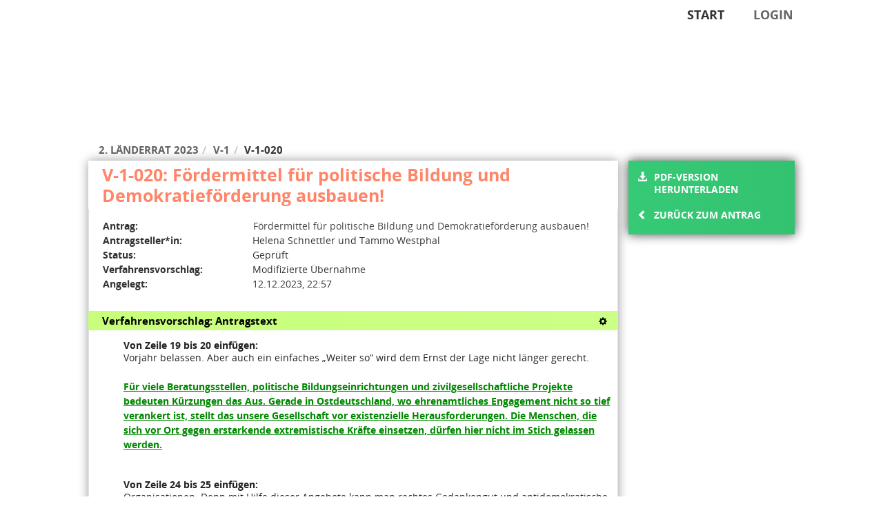

--- FILE ---
content_type: text/html; charset=UTF-8
request_url: https://bv.antrag.gruene-jugend.de/2lr23/motion/2888/amendment/4404
body_size: 9838
content:
<!DOCTYPE HTML>
<html lang="de" data-lang-variant="de-parteitag">
<head>
    <meta http-equiv="Content-Type" content="text/html; charset=utf-8">
    <meta name="viewport" content="width=device-width, initial-scale=1">
    <meta name="description" content="Antragsgrün ist ein Antrags-Verwaltungs-System, das speziell für Parteitage, Verbandstagungen sowie Programmdiskussionen entwickelt wurde.">
<title>V-1-020: Fördermittel für politische Bildung und Demokratieförderung ausbauen! (2. Länderrat 2023, Antragsgrün)</title>
<meta name="csrf-param" content="_csrf">
<meta name="csrf-token" content="W4NP-S0xBPT_cHFkpCOZm90jfXncMlHsJCYzKuMY6r414XjLTFRqoooqBijWU_La5Hs3O4QCNbkdaltL1UmazQ==">
<meta name="robots" content="noindex, nofollow">
<link rel="stylesheet" href="/styles-d8ffd6f7f06d0af20aef5ce8aa6cd24afbb66c1a.css">
<script src="/npm/jquery.min.js"></script><link rel="apple-touch-icon" sizes="180x180" href="/favicons/apple-touch-icon.png">
<link rel="icon" type="image/png" sizes="32x32" href="/favicons/favicon-32x32.png">
<link rel="icon" type="image/png" sizes="16x16" href="/favicons/favicon-16x16.png">
<link rel="manifest" href="/favicons/site.webmanifest">
<link rel="mask-icon" href="/favicons/safari-pinned-tab.svg" color="#3bb030">
<meta name="theme-color" content="#ffffff"></head><body><a href="#mainContent" id="gotoMainContent">Zum Inhalt der Seite</a><div class="over_footer_wrapper"><div id="page"><header id="mainmenu"><nav class="navbar" aria-label="Hauptmenü">
        <div class="navbar-inner"><ul class="nav navbar-nav"><li class="active"><a id="homeLink" href="/2lr23" aria-label="Zur Startseite">Start</a></li><li><a id="loginLink" href="/login?backUrl=%2F2lr23%2Fmotion%2F2888%2Famendment%2F4404" rel="nofollow" aria-label="Login">Login</a></li></ul></div>
        </nav></header><div class="logoRow"><a href="/2lr23" class="homeLinkLogo"><span class="sr-only">Zur Startseite</span><img src="/2lr20/page/files/GJ_Logo_sRGB_GJ_Logo_wei%C3%9F.png" alt="Aktuelles Logo"></a></div><nav aria-label="Breadcrumb-Menü"><ol class="breadcrumb"><li><span class="pseudoLink" data-href="/2lr23">2. Länderrat 2023</span></li><li><a href="/2lr23/motion/2888" aria-label="Zurück zu V-1">V-1</a></li><li>V-1-020</li></ol></nav><div class="antragsgruen-content">
        <main class="antragsgruen-width-main well" id="mainContent"><div class="primaryHeader"><h1>V-1-020: Fördermittel für politische Bildung und Demokratieförderung ausbauen!</h1></div><nav class="navbar navbar-default sidebarSmall visible-sm-block visible-xs-block" id="sidebarSmall">
    <div class="container-fluid">
        <div class="navbar-header">
            <button type="button" class="navbar-toggle collapsed" data-toggle="collapse"
                    data-target="#sidebarSmallContent" aria-expanded="false">
                <span class="sr-only">Hauptmenü</span>
                <span class="icon-bar"></span>
                <span class="icon-bar"></span>
                <span class="icon-bar"></span>
            </button>
        </div>
        <div class="collapse navbar-collapse" id="sidebarSmallContent">
                <ul><li class="download"><a href="/2lr23/motion/2888/amendment/4404/pdf"><span class="icon glyphicon glyphicon-download-alt" aria-hidden="true"></span>PDF-Version herunterladen</a></li></ul>
            </div>
    </div>
</nav><div class="motionData" style="min-height: 0px;"><div class="content"><div class="sr-only" id="motionDataTableDescription">Diese Tabelle beschreibt den Status, die Antragstellerin und verschiedene Rahmendaten zum Änderungsantrag</div><table class="motionDataTable" aria-describedby="motionDataTableDescription"><caption>Rahmendaten zum Änderungsantrag</caption><tr class="motionRow"><th scope="row">Antrag:</th><td><a href="/2lr23/motion/2888">Fördermittel für politische Bildung und Demokratieförderung ausbauen!</a></td></tr>
<tr><th scope="row">Antragsteller*in:</th><td>Helena Schnettler und Tammo Westphal</td></tr>
<tr class="statusRow"><th scope="row">Status:</th><td><span class="screened">Geprüft</span></td></tr>
<tr><th scope="row">Verfahrensvorschlag:</th><td><span class="modifiedAccepted">Modifizierte Übernahme</span></td></tr>
<tr><th scope="row">Angelegt:</th><td>12.12.2023, 22:57</td></tr>
</table></div></div><div id="pp_section_2021" class="motionTextHolder"><div class="greenHeader"><h2>Verfahrensvorschlag: Antragstext</h2><div class="btn-group btn-group-xs greenHeaderDropDown amendmentTextModeSelector">
          <button type="button" class="btn btn-link dropdown-toggle" data-toggle="dropdown" aria-expanded="false" title="Textdarstellung">
            <span class="sr-only">Textdarstellung</span>
            <span class="glyphicon glyphicon-cog" aria-hidden="true"></span>
          </button>
          <ul class="dropdown-menu dropdown-menu-right">
          <li class="selected"><a href="#" class="showOnlyChanges">Nur die Änderungen anzeigen</a></li>
          <li><a href="#" class="showFullText">Kompletten Antragstext anzeigen</a></li>
          </ul></div></div><div id="pp_section_2021_0" class="paragraph lineNumbers"><div class="onlyChangedText"><section class="paragraph"><div class="text motionTextFormattings fixedWidthFont" dir="ltr"><h4 class="lineSummary">Von Zeile 19 bis 20 einfügen:</h4><div><p>Vorjahr belassen. Aber auch ein einfaches „Weiter so“ wird dem Ernst der Lage nicht länger gerecht.<ins aria-label="Einfügen: „”"><br><br>Für viele Beratungsstellen, politische Bildungseinrichtungen und zivilgesellschaftliche Projekte bedeuten Kürzungen das Aus. Gerade in Ostdeutschland, wo ehrenamtliches Engagement nicht so tief verankert ist, stellt das unsere Gesellschaft vor existenzielle Herausforderungen. Die Menschen, die sich vor Ort gegen erstarkende extremistische Kräfte einsetzen, dürfen hier nicht im Stich gelassen werden.</ins></p></div></div></section><section class="paragraph"><div class="text motionTextFormattings fixedWidthFont" dir="ltr"><h4 class="lineSummary">Von Zeile 24 bis 25 einfügen:</h4><div><p>Organisationen. Denn mit Hilfe dieser Angebote kann man rechtes Gedankengut und antidemokratische Ansichten bereits an der Wurzel bekämpfen.<ins aria-label="Einfügen: „”"><br><br>Es braucht jetzt Planungssicherheit und klare Zusagen, damit die Zahlungsfähigkeit der Träger ab Januar sicher gestellt wird und die Arbeit im ersten Schritt überhaupt fortgeführt werden kann.</ins></p></div></div></section></div><div class="fullMotionText text motionTextFormattings textOrig fixedWidthFont  hidden"><p><span class="lineNumber" data-line-number="1" aria-hidden="true"></span>Die Anzahl von rechtsextremen Vorfällen hat im letzten Jahr einen neuen und <br><span class="lineNumber" data-line-number="2" aria-hidden="true"></span>beunruhigenden Rekord erreicht. Auch die politisch motivierten rechtsextremen <br><span class="lineNumber" data-line-number="3" aria-hidden="true"></span>Straftaten, Angriffe auf religiöse Einrichtungen sowie Queer- und <br><span class="lineNumber" data-line-number="4" aria-hidden="true"></span>Frauenfeindlichkeit nehmen zu. Deutschlandweit sind antidemokratische, <br><span class="lineNumber" data-line-number="5" aria-hidden="true"></span>fremdenfeindliche und diskriminierende Strömungen sowie eine gesellschaftliche <br><span class="lineNumber" data-line-number="6" aria-hidden="true"></span>Verrohung auf der Tagesordnung. Auch sehen wir ein stetig abnehmendes Vertrauen <br><span class="lineNumber" data-line-number="7" aria-hidden="true"></span>in die Politik und eine desaströse Wahlbeteiligung. Es gibt immer weniger <br><span class="lineNumber" data-line-number="8" aria-hidden="true"></span>Bedenken, offen rechte Meinungen in die Gesellschaft zu bringen, was mit einer <br><span class="lineNumber" data-line-number="9" aria-hidden="true"></span>Renaissance der Rechten einhergeht. Deshalb ist es jetzt wichtig, dem Einhalt zu <br><span class="lineNumber" data-line-number="10" aria-hidden="true"></span>gebieten und uns laut gegen Hass, Hetze und Gewalt zu positionieren.</p><p><span class="lineNumber" data-line-number="11" aria-hidden="true"></span>Die Situation in Deutschland ist ernst. Um den rechten und autoritären <br><span class="lineNumber" data-line-number="12" aria-hidden="true"></span>Strömungen, jeder Form von Diskriminierung sowie der Politikverdrossenheit etwas <br><span class="lineNumber" data-line-number="13" aria-hidden="true"></span>entgegen zu setzen, ist es jetzt notwendig, Programme zur politischen Bildung <br><span class="lineNumber" data-line-number="14" aria-hidden="true"></span>und Demokratieförderung auszubauen und besser zu finanzieren.</p><p><span class="lineNumber" data-line-number="15" aria-hidden="true"></span>Die rücksichtslose Kürzungspolitik der Ampelregierung stellt eine echte Gefahr <br><span class="lineNumber" data-line-number="16" aria-hidden="true"></span>für uns alle dar und hätte sich auch beinahe auf diese Programme ausgewirkt. Im <br><span class="lineNumber" data-line-number="17" aria-hidden="true"></span>kommenden Bundeshaushalt wurden die Mittel für politische Bildung und <br><span class="lineNumber" data-line-number="18" aria-hidden="true"></span>Demokratieförderung nach den anfänglich geplanten Kürzungen nun beim Wert vom <br><span class="lineNumber" data-line-number="19" aria-hidden="true"></span>Vorjahr belassen. Aber auch ein einfaches „Weiter so“ wird dem Ernst der Lage <br><span class="lineNumber" data-line-number="20" aria-hidden="true"></span>nicht länger gerecht.<ins aria-label="Einfügen: „”"><br><br>Für viele Beratungsstellen, politische Bildungseinrichtungen und zivilgesellschaftliche Projekte bedeuten Kürzungen das Aus. Gerade in Ostdeutschland, wo ehrenamtliches Engagement nicht so tief verankert ist, stellt das unsere Gesellschaft vor existenzielle Herausforderungen. Die Menschen, die sich vor Ort gegen erstarkende extremistische Kräfte einsetzen, dürfen hier nicht im Stich gelassen werden.</ins></p><p><span class="lineNumber" data-line-number="21" aria-hidden="true"></span>Die Mittel müssen deutlich erhöht, schnell zur Verfügung gestellt werden und <br><span class="lineNumber" data-line-number="22" aria-hidden="true"></span>leicht für die Verbände und Organisationen abrufbar sein. Unnötige Hürden und <br><span class="lineNumber" data-line-number="23" aria-hidden="true"></span>Verzögerungen bei der Auszahlung sind inakzeptabel und behindern die Arbeit der <br><span class="lineNumber" data-line-number="24" aria-hidden="true"></span>Organisationen. Denn mit Hilfe dieser Angebote kann man rechtes Gedankengut und <br><span class="lineNumber" data-line-number="25" aria-hidden="true"></span>antidemokratische Ansichten bereits an der Wurzel bekämpfen.<ins aria-label="Einfügen: „”"><br><br>Es braucht jetzt Planungssicherheit und klare Zusagen, damit die Zahlungsfähigkeit der Träger ab Januar sicher gestellt wird und die Arbeit im ersten Schritt überhaupt fortgeführt werden kann.</ins></p></div></div></div><div id="section_2021" class="motionTextHolder"><div class="greenHeader"><h2>Original-Änderungsantrag: Antragstext</h2><div class="btn-group btn-group-xs greenHeaderDropDown amendmentTextModeSelector">
          <button type="button" class="btn btn-link dropdown-toggle" data-toggle="dropdown" aria-expanded="false" title="Textdarstellung">
            <span class="sr-only">Textdarstellung</span>
            <span class="glyphicon glyphicon-cog" aria-hidden="true"></span>
          </button>
          <ul class="dropdown-menu dropdown-menu-right">
          <li class="selected"><a href="#" class="showOnlyChanges">Nur die Änderungen anzeigen</a></li>
          <li><a href="#" class="showFullText">Kompletten Antragstext anzeigen</a></li>
          </ul></div></div><div id="section_2021_0" class="paragraph lineNumbers"><div class="onlyChangedText"><section class="paragraph"><div class="text motionTextFormattings fixedWidthFont" dir="ltr"><h4 class="lineSummary">Von Zeile 19 bis 20 einfügen:</h4><div><p>Vorjahr belassen. Aber auch ein einfaches „Weiter so“ wird dem Ernst der Lage nicht länger gerecht.<ins aria-label="Einfügen: „”"><br><br>Für viele Beratungsstellen, politische Bildungseinrichtungen und zivilgesellschaftliche Projekte bedeuten die geplanten Kürzungen das Aus. Gerade in Ostdeutschland, wo ehrenamtliches Engagement nicht so tief verankert ist, stellt das unsere Gesellschaft vor existenzielle Herausforderungen. Die Menschen, die sich vor Ort gegen erstarkende extremistische Kräfte einsetzen, dürfen hier nicht im Stich gelassen werden. Die GRÜNE JUGEND steht hier solidarisch an ihrer Seite.</ins></p></div></div></section><section class="paragraph"><div class="text motionTextFormattings fixedWidthFont" dir="ltr"><h4 class="lineSummary">Von Zeile 24 bis 25 einfügen:</h4><div><p>Organisationen. Denn mit Hilfe dieser Angebote kann man rechtes Gedankengut und antidemokratische Ansichten bereits an der Wurzel bekämpfen.<ins aria-label="Einfügen: „”"><br><br>Die aktuelle Haushaltssperre und daraus resultierende Haushaltskrise im Bund bedrohen akut die gesamte Demokratielandschaft in Deutschland. Ohne Haushalt wird weder Förderzusagen, noch einen vorzeitigen Maßnahmenbeginn geben. Langfristig aufgebaute Strukturen, verlässliche Beratungsarbeit für Betroffene rechter, rassistischer und antisemithischer Gewalt oder gruppenbezogener Diskrimminierung werden ebenso wegbrechen wie Demokratieförder-, Antidiskremminierungs- oder Schulprojekte. Wir setzen uns deshalb für die Erteilung eines vorzeitigen Maßnahmenbeginns für die Träger in den Bundesprogrammen noch vor den Feiertagen ein. Es braucht jetzt Planungssicherheit und klare Zusagen, damit die Zahlungsfähigkeit der Träger ab Januar sicher gestellt wird und die Arbeit im ersten Schritt überhaupt fortgeführt werden kann.</ins></p></div></div></section></div><div class="fullMotionText text motionTextFormattings textOrig fixedWidthFont  hidden"><p><span class="lineNumber" data-line-number="1" aria-hidden="true"></span>Die Anzahl von rechtsextremen Vorfällen hat im letzten Jahr einen neuen und <br><span class="lineNumber" data-line-number="2" aria-hidden="true"></span>beunruhigenden Rekord erreicht. Auch die politisch motivierten rechtsextremen <br><span class="lineNumber" data-line-number="3" aria-hidden="true"></span>Straftaten, Angriffe auf religiöse Einrichtungen sowie Queer- und <br><span class="lineNumber" data-line-number="4" aria-hidden="true"></span>Frauenfeindlichkeit nehmen zu. Deutschlandweit sind antidemokratische, <br><span class="lineNumber" data-line-number="5" aria-hidden="true"></span>fremdenfeindliche und diskriminierende Strömungen sowie eine gesellschaftliche <br><span class="lineNumber" data-line-number="6" aria-hidden="true"></span>Verrohung auf der Tagesordnung. Auch sehen wir ein stetig abnehmendes Vertrauen <br><span class="lineNumber" data-line-number="7" aria-hidden="true"></span>in die Politik und eine desaströse Wahlbeteiligung. Es gibt immer weniger <br><span class="lineNumber" data-line-number="8" aria-hidden="true"></span>Bedenken, offen rechte Meinungen in die Gesellschaft zu bringen, was mit einer <br><span class="lineNumber" data-line-number="9" aria-hidden="true"></span>Renaissance der Rechten einhergeht. Deshalb ist es jetzt wichtig, dem Einhalt zu <br><span class="lineNumber" data-line-number="10" aria-hidden="true"></span>gebieten und uns laut gegen Hass, Hetze und Gewalt zu positionieren.</p><p><span class="lineNumber" data-line-number="11" aria-hidden="true"></span>Die Situation in Deutschland ist ernst. Um den rechten und autoritären <br><span class="lineNumber" data-line-number="12" aria-hidden="true"></span>Strömungen, jeder Form von Diskriminierung sowie der Politikverdrossenheit etwas <br><span class="lineNumber" data-line-number="13" aria-hidden="true"></span>entgegen zu setzen, ist es jetzt notwendig, Programme zur politischen Bildung <br><span class="lineNumber" data-line-number="14" aria-hidden="true"></span>und Demokratieförderung auszubauen und besser zu finanzieren.</p><p><span class="lineNumber" data-line-number="15" aria-hidden="true"></span>Die rücksichtslose Kürzungspolitik der Ampelregierung stellt eine echte Gefahr <br><span class="lineNumber" data-line-number="16" aria-hidden="true"></span>für uns alle dar und hätte sich auch beinahe auf diese Programme ausgewirkt. Im <br><span class="lineNumber" data-line-number="17" aria-hidden="true"></span>kommenden Bundeshaushalt wurden die Mittel für politische Bildung und <br><span class="lineNumber" data-line-number="18" aria-hidden="true"></span>Demokratieförderung nach den anfänglich geplanten Kürzungen nun beim Wert vom <br><span class="lineNumber" data-line-number="19" aria-hidden="true"></span>Vorjahr belassen. Aber auch ein einfaches „Weiter so“ wird dem Ernst der Lage <br><span class="lineNumber" data-line-number="20" aria-hidden="true"></span>nicht länger gerecht.<ins aria-label="Einfügen: „”"><br><br>Für viele Beratungsstellen, politische Bildungseinrichtungen und zivilgesellschaftliche Projekte bedeuten die geplanten Kürzungen das Aus. Gerade in Ostdeutschland, wo ehrenamtliches Engagement nicht so tief verankert ist, stellt das unsere Gesellschaft vor existenzielle Herausforderungen. Die Menschen, die sich vor Ort gegen erstarkende extremistische Kräfte einsetzen, dürfen hier nicht im Stich gelassen werden. Die GRÜNE JUGEND steht hier solidarisch an ihrer Seite.</ins></p><p><span class="lineNumber" data-line-number="21" aria-hidden="true"></span>Die Mittel müssen deutlich erhöht, schnell zur Verfügung gestellt werden und <br><span class="lineNumber" data-line-number="22" aria-hidden="true"></span>leicht für die Verbände und Organisationen abrufbar sein. Unnötige Hürden und <br><span class="lineNumber" data-line-number="23" aria-hidden="true"></span>Verzögerungen bei der Auszahlung sind inakzeptabel und behindern die Arbeit der <br><span class="lineNumber" data-line-number="24" aria-hidden="true"></span>Organisationen. Denn mit Hilfe dieser Angebote kann man rechtes Gedankengut und <br><span class="lineNumber" data-line-number="25" aria-hidden="true"></span>antidemokratische Ansichten bereits an der Wurzel bekämpfen.<ins aria-label="Einfügen: „”"><br><br>Die aktuelle Haushaltssperre und daraus resultierende Haushaltskrise im Bund bedrohen akut die gesamte Demokratielandschaft in Deutschland. Ohne Haushalt wird weder Förderzusagen, noch einen vorzeitigen Maßnahmenbeginn geben. Langfristig aufgebaute Strukturen, verlässliche Beratungsarbeit für Betroffene rechter, rassistischer und antisemithischer Gewalt oder gruppenbezogener Diskrimminierung werden ebenso wegbrechen wie Demokratieförder-, Antidiskremminierungs- oder Schulprojekte. Wir setzen uns deshalb für die Erteilung eines vorzeitigen Maßnahmenbeginns für die Träger in den Bundesprogrammen noch vor den Feiertagen ein. Es braucht jetzt Planungssicherheit und klare Zusagen, damit die Zahlungsfähigkeit der Träger ab Januar sicher gestellt wird und die Arbeit im ersten Schritt überhaupt fortgeführt werden kann.</ins></p></div></div></div><section id="amendmentExplanation" class="motionTextHolder"><h3 class="green">Begründung</h3><div class="paragraph"><div class="text"><p>Erfolgt mündlich.</p></div></div></section></main><aside class="visible-md-block visible-lg-block" id="sidebar"><div class="well hidden-xs"><ul class="sidebarActions" aria-label="Funktionen und Links zum Änderungsantrag"><li class="download"><a href="/2lr23/motion/2888/amendment/4404/pdf"><span class="icon glyphicon glyphicon-download-alt" aria-hidden="true"></span>PDF-Version herunterladen</a></li><li class="back"><a href="/2lr23/motion/2888"><span class="icon glyphicon glyphicon-chevron-left" aria-hidden="true"></span>Zurück zum Antrag</a></li></ul></div></aside></div><div style="clear: both; padding-top: 15px;"></div>
<div class="footer_spacer"></div>
</div></div><footer class="footer" aria-label="Rechtliche Hinweise und Softwareinformationen"><a href="/2lr23/page/legal" class="legal" id="legalLink">Impressum</a>
            <a href="/2lr23/page/privacy" class="privacy" id="privacyLink">Datenschutz</a><span class="version"><a href="https://antragsgruen.de/" aria-label="Vorstellung der Software Antragsgrün">Antragsgrün</a>, Version <a href="https://github.com/CatoTH/antragsgruen/blob/main/History.md" aria-label="Antragsgrün Version: 4.16.1 - Änderungen dieser Version">4.16.1</a></span></footer><script src="/js/build/antragsgruen.min.js"></script>
<script src="/js/build/antragsgruen-de.min.js"></script>
<script src="/npm/vue.global.prod.js"></script>
<span data-antragsgruen-load-class="frontend/AmendmentShow"></span>
<script src="/npm/require.js"></script><script src="/js/build/Antragsgruen.js" id="antragsgruenScript" data-resource-base="/"></script>

<script>
    __setVueComponent('fullscreen', 'component', 'fullscreen-projector', {
        template: "<div class=\"fullscreenMainHolder\" :class=\"{'splitscreen': splitscreen}\">\n    <header>\n        <button class=\"btn btn-link splitscreenBtn\" type=\"button\" @click=\"toggleSplitscreen()\"\n                title=\"Zwei Seiten nebeneinander\" aria-label=\"Zwei Seiten nebeneinander\">\n            <span class=\"glyphicon glyphicon-pause\" aria-hidden=\"true\"><\/span>\n        <\/button>\n        <button class=\"btn btn-link closeBtn\" type=\"button\" @click=\"close()\" title=\"Schlie\u00dfen\" aria-label=\"Schlie\u00dfen\">\n            <span class=\"glyphicon glyphicon-remove\" aria-hidden=\"true\"><\/span>\n        <\/button>\n    <\/header>\n\n    <fullscreen-panel class=\"primary\" :class=\"{'splitscreen': splitscreen}\" :initdata=\"initdata\" @changed=\"onFirstContentChanged($event)\"><\/fullscreen-panel>\n\n    <fullscreen-panel class=\"secondary\" :class=\"{'splitscreen': splitscreen}\" :initdata=\"initdata\" v-if=\"splitscreen\"><\/fullscreen-panel>\n<\/div>\n",
        props: ['initdata'],
        data() {
            return {
                splitscreen: false,
                url_html: null
            }
        },
        methods: {
            close: function () {
                this.$emit('close', this.url_html);
            },
            onFirstContentChanged: function ($event) {
                this.url_html = $event.url_html;
                this.$emit('changed', $event);
            },
            toggleSplitscreen: function () {
                this.splitscreen = !this.splitscreen;
            }
        }
    });

    __setVueComponent('fullscreen', 'component', 'fullscreen-panel', {
        template: "<article class=\"projectorWidget\">\n    <header>\n        <div class=\"imotionSelector\">\n            <select v-if=\"imotions || pages\" v-model=\"dropdownSelection\" @change=\"onChangeSelectedContent()\" class=\"stdDropdown\">\n                <option :value=\"'speech'\" v-if=\"hasOneSpeakingList\">Redeliste<\/option>\n                <!-- @TODO Multiple speaking lists -->\n                <template v-for=\"imotion in imotions\">\n                    <option :value=\"imotion.type + '-' + imotion.id\">{{ imotion.title_with_prefix }}<\/option>\n                    <option v-for=\"amendment in getImotionAmendmentLinks(imotion)\" :value=\"'amendment-' + amendment.id\">\u25b8 {{ amendment.prefix }}<\/option>\n                <\/template>\n                <option v-if=\"pages\" disabled>Redaktionelle Seiten:<\/option>\n                <option v-for=\"page in pages\" :value=\"'page-' + page.id\">\u25b8 {{ page.title }}<\/option>\n            <\/select>\n        <\/div>\n\n        <h1 v-if=\"imotion\" class=\"hidden\">{{ imotion.title_with_prefix }}<\/h1>\n    <\/header>\n\n    <fullscreen-imotion v-if=\"imotion\" :imotion=\"imotion\" @paginationChange=\"onPaginationChange($event)\"><\/fullscreen-imotion>\n\n    <fullscreen-speech v-if=\"dropdownSelection === 'speech'\" :initQueue=\"selectedSpeakingList\" :user=\"null\" :csrf=\"null\" :title=\"'Speaking List'\"><\/fullscreen-speech>\n\n    <main class=\"contentPage\" v-if=\"page\">\n        <div class=\"content\" v-html=\"page.html\"><\/div>\n    <\/main>\n\n<\/article>\n",
        props: ['initdata'],
        data() {
            return {
                consultationUrl: null,
                imotions: null,
                speakingLists: null,
                pages: null,
                imotion: null,
                page: null,
                dropdownSelection: null
            }
        },
        computed: {
            hasOneSpeakingList: function() {
                return this.speakingLists && this.speakingLists.length === 1;
            },
            hasMultipleSpeakingLists: function () {
                return this.speakingLists && this.speakingLists.length > 1;
            },
            selectedSpeakingList: function () {
                return this.dropdownSelection === 'speech' && this.speakingLists ? this.speakingLists[0] : null;
            }
        },
        methods: {
            loadIMotionList: function() {
                const widget = this;
                fetch(this.consultationUrl)
                    .then(response => {
                        if (!response.ok) throw response.statusText;
                        return response.json();
                    })
                    .then(data => {
                        widget.imotions = data.motion_links;
                        widget.speakingLists = data.speaking_lists;
                        widget.pages = data.page_links;
                    })
                    .catch(err => alert(err));
            },
            loadIMotion: function (url) {
                const widget = this;
                const urlWithParams = url + '?lineNumbers=true';
                fetch(urlWithParams)
                    .then(response => {
                        if (!response.ok) throw response.statusText;
                        return response.json();
                    })
                    .then(data => {
                        widget.page = null;
                        widget.imotion = data;
                        widget.dropdownSelection = data.type + '-' + data.id;
                        widget.$emit('changed', data);
                    })
                    .catch(err => alert(err));
            },
            loadPage: function (url) {
                const widget = this;
                fetch(url)
                    .then(response => {
                        if (!response.ok) throw response.statusText;
                        return response.json();
                    })
                    .then(data => {
                        widget.page = data;
                        widget.imotion = null;
                        widget.dropdownSelection = 'page-' + data.id;
                        widget.$emit('changed', data);
                    })
                    .catch(err => alert(err));
            },
            loadInitContent: function () {
                const documentType = this.initdata.init_page ? this.initdata.init_page.split("-")[0] : '';
                if (documentType === 'motion' || documentType === 'amendment') {
                    this.loadIMotion(this.initdata.init_content_url);
                }
                if (documentType === 'page') {
                    this.loadPage(this.initdata.init_content_url);
                }
                if (documentType === 'speech') {
                    this.dropdownSelection = 'speech';
                }
            },
            onChangeSelectedContent: function () {
                const documentType = this.dropdownSelection ? this.dropdownSelection.split("-")[0] : '';
                if (documentType === 'motion' || documentType === 'amendment') {
                    this.onChangeSelectedIMotion();
                }
                if (documentType === 'page') {
                    this.onChangeSelectedPage();
                }
                if (documentType === 'speech') {
                    this.imotion = null;
                    this.page = null;
                }
            },
            onChangeSelectedIMotion: function () {
                let foundImotion = null;
                this.imotions.forEach(imotion => {
                    if ((imotion.type + '-' + imotion.id) === this.dropdownSelection) {
                        foundImotion = imotion;
                    }
                    if (imotion.amendment_links) {
                        imotion.amendment_links.forEach(amendment => {
                            if (('amendment-' + amendment.id) === this.dropdownSelection) {
                                foundImotion = amendment;
                            }
                        });
                    }
                });
                if (foundImotion) {
                    this.loadIMotion(foundImotion.url_json);
                } else {
                    this.imotion = null;
                }
            },
            onChangeSelectedPage: function () {
                let foundPage = null;
                this.pages.forEach(page => {
                    if ('page-' + page.id === this.dropdownSelection) {
                        foundPage = page;
                    }
                });
                console.log(foundPage);
                if (foundPage) {
                    this.loadPage(foundPage.url_json);
                } else {
                    this.page = null;
                }
            },
            getImotionAmendmentLinks: function (imotion) {
                return imotion.amendment_links ? imotion.amendment_links : [];
            },
            onPaginationChange: function (url) {
                this.loadIMotion(url);
            }
        },
        created() {
            this.consultationUrl = this.initdata.consultation_url;
            this.loadIMotionList();
            this.loadInitContent();
        }
    });
</script>

<script>
    __setVueComponent('fullscreen', 'component', 'fullscreen-imotion-header', {
        template: "<table class=\"motionDataTable\">\n    <tbody>\n    <tr v-if=\"imotion.initiators_html && imotion.initiators.length === 1\">\n        <th>Antragsteller*in:<\/th>\n        <td>{{ imotion.initiators_html }}<\/td>\n    <\/tr>\n    <tr v-if=\"imotion.initiators_html && imotion.initiators.length > 1\">\n        <th>Antragsteller*innen:<\/th>\n        <td>{{ imotion.initiators_html }}<\/td>\n    <\/tr>\n    <tr v-if=\"imotion.status_title\">\n        <th>Status:<\/th>\n        <td v-html=\"imotion.status_title\"><\/td>\n    <\/tr>\n    <tr v-if=\"imotion.proposed_procedure && imotion.proposed_procedure.status_title\">\n        <th>Verfahrensvorschlag:<\/th>\n        <td v-html=\"imotion.proposed_procedure.status_title\"><\/td>\n    <\/tr>\n    <\/tbody>\n<\/table>\n",
        props: ['imotion']
    });

    __setVueComponent('fullscreen', 'component', 'fullscreen-imotion', {
        template: "<main v-if=\"!isTwoColumnLayout\" class=\"motionTextHolder\" :class=\"{'isAmendment': isAmendment}\">\n    <div v-if=\"imotion.pagination && (imotion.pagination.prev || imotion.pagination.next)\" class=\"paginationHolder\">\n        <button v-if=\"imotion.pagination.prev\" type=\"button\" class=\"btn btn-link btnPrev\" @click=\"onPaginationChange(imotion.pagination.prev)\">\n            <span class=\"glyphicon glyphicon-chevron-left\" aria-hidden=\"true\"><\/span>\n            Voriger        <\/button>\n        <button v-if=\"imotion.pagination.next\" type=\"button\" class=\"btn btn-link btnNext\" @click=\"onPaginationChange(imotion.pagination.next)\">\n            N\u00e4chster            <span class=\"glyphicon glyphicon-chevron-right\" aria-hidden=\"true\"><\/span>\n        <\/button>\n    <\/div>\n    <fullscreen-imotion-header :imotion=\"imotion\"><\/fullscreen-imotion-header>\n    <section v-for=\"section in nonEmptySections\" class=\"paragraph lineNumbers\" :class=\"[section.type]\">\n        <h2 v-if=\"showSectionTitle(section)\">{{ section.title }}<\/h2>\n        <div v-html=\"section.html\"><\/div>\n    <\/section>\n<\/main>\n<main v-if=\"isTwoColumnLayout\" class=\"motionTextHolder motionTwoCols\" :class=\"{'isAmendment': isAmendment}\">\n    <div class=\"motionMainCol\">\n        <section v-for=\"section in nonEmptyLeftSections\" class=\"paragraph lineNumbers\" :class=\"[section.type]\">\n            <h2 v-if=\"showSectionTitle(section)\">{{ section.title }}<\/h2>\n            <div v-html=\"section.html\"><\/div>\n        <\/section>\n    <\/div>\n    <div class=\"motionRightCol\">\n        <fullscreen-imotion-header :imotion=\"imotion\"><\/fullscreen-imotion-header>\n        <section v-for=\"section in nonEmptyRightSections\" class=\"paragraph lineNumbers\" :class=\"[section.type]\">\n            <h2 v-if=\"showSectionTitle(section)\">{{ section.title }}<\/h2>\n            <div v-html=\"section.html\"><\/div>\n        <\/section>\n    <\/div>\n<\/main>\n\n",
        props: ['imotion'],
        computed: {
            isTwoColumnLayout: function () {
                return this.imotion.sections && this.imotion.sections.find(section => {
                    return section.layout_right;
                });
            },
            nonEmptyLeftSections: function () {
                return this.imotion.sections.filter(section => {
                    return !section.layout_right && section.html !== '';
                });
            },
            nonEmptyRightSections: function () {
                return this.imotion.sections.filter(section => {
                    return section.layout_right && section.html !== '';
                });
            },
            nonEmptySections: function () {
                let sections = [];
                if (this.imotion.proposed_procedure && this.imotion.proposed_procedure.sections) {
                    this.imotion.proposed_procedure.sections.forEach(section => {
                        if (section.html !== '') sections.push(section);
                    });
                }
                this.imotion.sections.forEach(section => {
                    if (section.html !== '') sections.push(section);
                });
                return sections;
            },
            isAmendment: function () {
                return this.imotion && this.imotion.type === 'amendment';
            }
        },
        methods: {
            showSectionTitle: function (section) {
                return !section.layout_right && ['Image', 'PDFAttachment', 'PDFAlternative'].indexOf(section.type) === -1;
            },
            onPaginationChange: function (url) {
                this.$emit('pagination-change', url);
            }
        }
    });
</script>
<script>
    const pollUrl = "\/rest\/2lr23\/speech\/QUEUEIDS";
    const registerUrl = "\/rest\/2lr23\/speech\/QUEUEID\/item";
    const unregisterUrl = "\/rest\/2lr23\/speech\/QUEUEID\/unregister";
    const msgPersonsWaiting1 = "" + "1 Person steht auf der Warteliste";
    const msgPersonsWaitingX = "" + "%NUM% Personen stehen auf der Warteliste";

    const SPEECH_POLLER = new (function () {
        this.timeOffset = 0;
        this.liveConnected = null;

        this.listeners = [];

        this.recalcTimeOffset = function(serverTime) {
            const browserTime = (new Date()).getTime();
            this.timeOffset = browserTime - serverTime.getTime();
        };

        this.registerListener = function(queueId, widget, highFrequency) {
            this.listeners.push({
                queueId,
                widget,
                highFrequency
            });
        };

        this.unregisterListener = function(widget) {
            this.listeners = this.listeners.filter(listener => listener.widget !== widget);
        };

        this.reloadData = function () {
            const widget = this;
            if (widget.liveConnected) {
                return;
            }

            const queues = [];
            this.listeners.forEach(listener => {
                if (queues.indexOf(listener.queueId) === -1) {
                    queues.push(listener.queueId);
                }
            });

            if (queues.length === 0) {
                console.log("No listeners registered");
                return;
            }

            $.get(
                pollUrl.replace(/QUEUEIDS/, queues.join(",")),
                this.setData.bind(this)
            ).catch(function(err) {
                console.error("Could not load speech queue data from backend", err);
            });
        };

        this.pollReloadData = function () {
            let reloadTimer = 3000;
            if (this.listeners.find(listener => listener.highFrequency)) {
                reloadTimer = 1000;
            }

            const widget = this;

            window.setTimeout(function () {
                widget.reloadData();
                widget.pollReloadData();
            }, reloadTimer);
        }

        this.startPolling = function() {
            this.recalcTimeOffset(new Date());

            this.pollReloadData();

            const widget = this;
            this.timerId = window.setInterval(function () {
                widget.recalcRemainingTime();
            }, 100);

            if (window['ANTRAGSGRUEN_LIVE_EVENTS'] !== undefined) {
                window['ANTRAGSGRUEN_LIVE_EVENTS'].registerListener('user', 'speech', (connectionEvent, speechEvent) => {
                    if (connectionEvent !== null) {
                        widget.liveConnected = connectionEvent;
                    }
                    if (speechEvent !== null) {
                        this.setData([speechEvent]);
                    }
                });
            }
        };

        this.setData = function(data) {
            data.forEach(queue => {
                this.listeners.forEach(listener => {
                    if (listener.queueId === queue.id) {
                        listener.widget.setData(queue);
                    }
                });
            });
        };

        this.recalcRemainingTime = function () {
            this.listeners.forEach(listener => {
               listener.widget.recalcRemainingTime();
            });
        };

        this.startPolling();
    })();


    const SPEECH_COMMON_MIXIN = {
        data() {
            return {
                highFrequency: false,
                queue: null,
                timerId: null,
                timeOffset: 0, // milliseconds the browser is ahead of the server time
                remainingSpeakingTime: null
            }
        },
        watch: {
            initQueue: {
                handler(newVal) {
                    this.queue = newVal;
                    this.startPolling();
                },
                immediate: true
            }
        },
        computed: {
            activeSpeaker: function () {
                if (!this.queue) {
                    return null; // Currently loading
                }
                const active = this.queue.slots.filter(function (slot) {
                    return slot.date_stopped === null && slot.date_started !== null;
                });
                return (active.length > 0 ? active[0] : null);
            },
            upcomingSpeakers: function () {
                return this.queue.slots.filter(function (slot) {
                    return slot.date_stopped === null && slot.date_started === null;
                });
            },
            loginWarning: function () {
                return this.queue.requires_login && !this.user.logged_in;
            },
            hasSpeakingTime: function () {
                return this.queue.speaking_time > 0;
            },
            formattedRemainingTime: function () {
                const minutes = Math.floor(this.remainingSpeakingTime / 60);
                let seconds = this.remainingSpeakingTime - minutes * 60;
                if (seconds < 10) {
                    seconds = "0" + seconds;
                }

                return minutes + ":" + seconds;
            }
        },
        methods: {
            isMe: function (slot) {
                return slot.userId === this.user.id;
            },
            numAppliedTitle: function (subqueue) {
                if (subqueue.num_applied === 1) {
                    return msgPersonsWaiting1;
                } else {
                    return msgPersonsWaitingX.replace(/%NUM%/, subqueue.num_applied);
                }
            },
            formatUsernameHtml: function (item) {
                let name = item.name;
                name = name.replace(/&/g, "&amp;").replace(/>/g, "&gt;").replace(/</g, "&lt;").replace(/"/g, "&quot;");

                // Replaces patterns like [[Remote]] by labels.
                return name.replaceAll(/\[\[(.*)]]/g, "<span class=\"label label-info\">$1</span>");
            },
            register: function ($event, subqueue, pointOfOrder) {
                $event.preventDefault();

                const widget = this;
                $.post(registerUrl.replace(/QUEUEID/, widget.queue.id), {
                    subqueue: subqueue.id,
                    username: this.registerName,
                    pointOfOrder: (pointOfOrder ? '1' : '0'),
                    _csrf: this.csrf,
                }, function (data) {
                    widget.queue = data;
                    widget.showApplicationForm = widget.defaultApplicationForm;
                }).catch(function (err) {
                    alert(err.responseText);
                });
            },
            onShowApplicationForm: function ($event, subqueue, pointOfOrder) {
                $event.preventDefault();

                this.showApplicationForm = subqueue.id;
                if (pointOfOrder) {
                    this.showApplicationForm += '_poo';
                }
                this.$nextTick(function () {
                    if (this.$refs.adderNameInputs) {
                        this.$refs.adderNameInputs[0].focus();
                    } else if (this.$refs.adderNameInput) {
                        this.$refs.adderNameInput.focus();
                    }
                });
            },
            removeMeFromQueue: function ($event) {
                $event.preventDefault();

                const widget = this;
                $.post(unregisterUrl.replace(/QUEUEID/, widget.queue.id), {
                    _csrf: this.csrf,
                }, function (data) {
                    widget.queue = data;
                }).catch(function (err) {
                    alert(err.responseText);
                });
            },
            recalcTimeOffset: function (serverTime) {
                const browserTime = (new Date()).getTime();
                this.timeOffset = browserTime - serverTime.getTime();
            },
            recalcRemainingTime: function () {
                const active = this.activeSpeaker;
                if (!active) {
                    this.remainingSpeakingTime = null;
                    return;
                }
                const startedTs = (new Date(active.date_started)).getTime();
                const currentTs = (new Date()).getTime() - this.timeOffset;
                const secondsPassed = Math.round((currentTs - startedTs) / 1000);

                this.remainingSpeakingTime = this.queue.speaking_time - secondsPassed;
            },
            setData: function (data) {
                this.queue = data;
                this.recalcTimeOffset(new Date(data['current_time']));
                this.recalcRemainingTime();
            },
            setHighFrequency: function(highFrequency) {
                this.highFrequency = highFrequency;
            },
            startPolling: function () {
                if (!this.queue) {
                    console.log("No queue set");
                    return;
                }
                SPEECH_POLLER.registerListener(this.queue.id, this, this.highFrequency);
            },
            stopPolling: function () {
                SPEECH_POLLER.unregisterListener(this);
            }
        }
    };
</script>

<script>
    __setVueComponent('fullscreen', 'component', 'fullscreen-speech', {
        template: "\n<article class=\"speechLists currentSpeechPageWidth\">\n    <div class=\"content\" v-if=\"queue\">\n        <div class=\"activeSpeaker\">\n            <span class=\"glyphicon glyphicon-comment leftIcon\" aria-hidden=\"true\"><\/span>\n            <span v-if=\"activeSpeaker\" class=\"existing\">\n                Laufender Redebeitrag:\n            <\/span>\n            <div v-if=\"activeSpeaker\" class=\"name\">{{ activeSpeaker.name }}<\/div>\n            <span v-if=\"!activeSpeaker\" class=\"notExisting\">\n                Kein laufender Redebeitrag            <\/span>\n        <\/div>\n        <div class=\"remainingTime\" v-if=\"activeSpeaker && hasSpeakingTime && remainingSpeakingTime !== null\">\n            Redezeit:<br>\n            <span v-if=\"remainingSpeakingTime >= 0\" class=\"time\">{{ formattedRemainingTime }}<\/span>\n            <span v-if=\"remainingSpeakingTime < 0\" class=\"over\">vorbei<\/span>\n        <\/div>\n        <div v-if=\"upcomingSpeakers.length > 0\" class=\"upcomingSpeaker\">\n            <span class=\"glyphicon glyphicon-user\" aria-hidden=\"true\"><\/span>\n            N\u00e4chste Redner*innen:\n            <ul class=\"upcomingSpeakerList\">\n                <li v-for=\"speaker in upcomingSpeakers\">\n                    <span class=\"name\">{{ speaker.name }}<\/span><!-- Fight unwanted whitespace\n                --><span class=\"label label-success\" v-if=\"isMe(speaker)\">Du<\/span><!-- Fight unwanted whitespace\n                --><button type=\"button\" class=\"btn btn-link btnWithdraw\" v-if=\"isMe(speaker)\"\n                           @click=\"removeMeFromQueue($event)\"\n                           title=\"Die Bewerbung zur\u00fcckziehen\"\n                           aria-label=\"Die Bewerbung zur\u00fcckziehen\">\n                        <span class=\"glyphicon glyphicon-trash\" aria-hidden=\"true\"><\/span>\n                        <span class=\"withdrawLabel\">Zur\u00fcckziehen<\/span>\n                    <\/button>\n                <\/li>\n            <\/ul>\n        <\/div>\n    <\/div>\n\n    <div v-if=\"queue\">\n        <section class=\"waiting waitingSingle\" v-if=\"queue.subqueues.length === 1\" aria-label=\"Warteliste f\u00fcr Redebeitr\u00e4ge\">\n            <h2 class=\"green\">Warteliste: {{ queue.subqueues[0].num_applied }}<\/h2>\n\n            <ol class=\"nameList\" v-if=\"queue.subqueues[0].applied && queue.subqueues[0].applied.length > 0\" title=\"Personen auf der Warteliste\">\n                <li v-for=\"applied in queue.subqueues[0].applied\">\n                    <span class=\"glyphicon glyphicon-time leftIcon\" aria-hidden=\"true\"><\/span>\n                    {{ applied.name }}\n                <\/li>\n            <\/ol>\n        <\/section>\n\n        <section class=\"waiting waitingMultiple\" v-if=\"queue.subqueues.length > 1\" aria-label=\"Wartelisten f\u00fcr Redebeitr\u00e4ge\">\n            <h2 class=\"green\">Wartelisten<\/h2>\n\n            <div class=\"waitingSubqueues\">\n                <div v-for=\"subqueue in queue.subqueues\" class=\"subqueue\">\n                    <div class=\"header\">\n                    <span class=\"name\">\n                        {{ subqueue.name }}\n                    <\/span>\n\n                        <span class=\"number\" title=\"Personen auf der Warteliste\">\n                        <span class=\"glyphicon glyphicon-time\" aria-label=\"Personen auf der Warteliste\"><\/span>\n                        {{ subqueue.num_applied }}\n                    <\/span>\n                    <\/div>\n                    <div class=\"applied\">\n                        <ol class=\"nameList\" v-if=\"subqueue.applied && subqueue.applied.length > 0 && showApplicationForm !== subqueue.id && showApplicationForm !== subqueue.id + '_poo'\" title=\"Personen auf der Warteliste\">\n                            <li v-for=\"applied in subqueue.applied\" v-html=\"formatUsernameHtml(applied)\"><\/li>\n                        <\/ol>\n                    <\/div>\n                <\/div>\n            <\/div>\n        <\/section>\n    <\/div>\n<\/article>\n\n\n",
        props: ['initQueue', 'csrf', 'user', 'title'],
        mixins: [SPEECH_COMMON_MIXIN],
        beforeMount() {
            this.setHighFrequency(true);
            this.startPolling();
        },
        beforeUnmount() {
            this.stopPolling();
        }
    });
</script>

<script type="application/ld+json">
    {
      "@context": "http://schema.org",
      "@type": "Organization",
      "url": "https://antrag.gruene-jugend.de/",
      "logo": "https://antrag.gruene-jugend.de/img/logo.png"
    }
</script>
<script type="application/ld+json">
{
  "@context" : "http://schema.org",
  "@type" : "Organization",
  "name" : "Antragsgrün",
  "url" : "https://antrag.gruene-jugend.de/",
  "sameAs" : [
    "https://www.facebook.com/Antragsgruen",
    "https://twitter.com/Antragsgruen"
  ]
}
</script>
</body></html>

--- FILE ---
content_type: text/css;charset=UTF-8
request_url: https://bv.antrag.gruene-jugend.de/styles-d8ffd6f7f06d0af20aef5ce8aa6cd24afbb66c1a.css
body_size: 41486
content:
@font-face{font-family:"Open Sans";src:url("./fonts/OpenSans/fonts/Light/OpenSans-Light.woff2?v=1.1.0") format("woff2"),url("./fonts/OpenSans/fonts/Light/OpenSans-Light.woff?v=1.1.0") format("woff");font-weight:300;font-style:normal}@font-face{font-family:"Open Sans";src:url("./fonts/OpenSans/fonts/LightItalic/OpenSans-LightItalic.woff2?v=1.1.0") format("woff2"),url("./fonts/OpenSans/fonts/LightItalic/OpenSans-LightItalic.woff?v=1.1.0") format("woff");font-weight:300;font-style:italic}@font-face{font-family:"Open Sans";src:url("./fonts/OpenSans/fonts/Regular/OpenSans-Regular.woff2?v=1.1.0") format("woff2"),url("./fonts/OpenSans/fonts/Regular/OpenSans-Regular.woff?v=1.1.0") format("woff");font-weight:normal;font-style:normal}@font-face{font-family:"Open Sans";src:url("./fonts/OpenSans/fonts/Italic/OpenSans-Italic.woff2?v=1.1.0") format("woff2"),url("./fonts/OpenSans/fonts/Italic/OpenSans-Italic.woff?v=1.1.0") format("woff");font-weight:normal;font-style:italic}@font-face{font-family:"Open Sans";src:url("./fonts/OpenSans/fonts/Semibold/OpenSans-Semibold.woff2?v=1.1.0") format("woff2"),url("./fonts/OpenSans/fonts/Semibold/OpenSans-Semibold.woff?v=1.1.0") format("woff");font-weight:600;font-style:normal}@font-face{font-family:"Open Sans";src:url("./fonts/OpenSans/fonts/SemiboldItalic/OpenSans-SemiboldItalic.woff2?v=1.1.0") format("woff2"),url("./fonts/OpenSans/fonts/SemiboldItalic/OpenSans-SemiboldItalic.woff?v=1.1.0") format("woff");font-weight:600;font-style:italic}@font-face{font-family:"Open Sans";src:url("./fonts/OpenSans/fonts/Bold/OpenSans-Bold.woff2?v=1.1.0") format("woff2"),url("./fonts/OpenSans/fonts/Bold/OpenSans-Bold.woff?v=1.1.0") format("woff");font-weight:bold;font-style:normal}@font-face{font-family:"Open Sans";src:url("./fonts/OpenSans/fonts/BoldItalic/OpenSans-BoldItalic.woff2?v=1.1.0") format("woff2"),url("./fonts/OpenSans/fonts/BoldItalic/OpenSans-BoldItalic.woff?v=1.1.0") format("woff");font-weight:bold;font-style:italic}@font-face{font-family:"Open Sans";src:url("./fonts/OpenSans/fonts/ExtraBold/OpenSans-ExtraBold.woff2?v=1.1.0") format("woff2"),url("./fonts/OpenSans/fonts/ExtraBold/OpenSans-ExtraBold.woff?v=1.1.0") format("woff");font-weight:800;font-style:normal}@font-face{font-family:"Open Sans";src:url("./fonts/OpenSans/fonts/ExtraBoldItalic/OpenSans-ExtraBoldItalic.woff2?v=1.1.0") format("woff2"),url("./fonts/OpenSans/fonts/ExtraBoldItalic/OpenSans-ExtraBoldItalic.woff?v=1.1.0") format("woff");font-weight:800;font-style:italic}@font-face{font-family:"VeraMono";src:url("./fonts/BitstreamVeraSansMono/VeraMono-webfont.woff") format("woff");font-weight:normal;font-style:normal}@font-face{font-family:"VeraMono";src:url("./fonts/BitstreamVeraSansMono/VeraMono-Italic-webfont.woff") format("woff");font-weight:normal;font-style:italic}@font-face{font-family:"VeraMono";src:url("./fonts/BitstreamVeraSansMono/VeraMono-Bold-webfont.woff") format("woff");font-weight:bold;font-style:normal}@font-face{font-family:"VeraMono";src:url("./fonts/BitstreamVeraSansMono/VeraMono-Bold-Italic-webfont.woff") format("woff");font-weight:bold;font-style:italic}@font-face{font-family:"FiraSans";font-style:normal;font-weight:normal;src:url("./fonts/firasans/FiraSans-Light.woff2") format("woff2"),url("./fonts/firasans/FiraSans-Light.woff") format("woff")}@font-face{font-family:"FiraSans";font-style:italic;font-weight:normal;src:url("./fonts/firasans/FiraSans-LightItalic.woff2") format("woff2"),url("./fonts/firasans/FiraSans-LightItalic.woff") format("woff")}@font-face{font-family:"FiraSans";font-style:normal;font-weight:bold;src:url("./fonts/firasans/FiraSans-Medium.woff2") format("woff2"),url("./fonts/firasans/FiraSans-Medium.woff") format("woff")}@font-face{font-family:"FiraSans";font-style:italic;font-weight:bold;src:url("./fonts/firasans/FiraSans-MediumItalic.woff2") format("woff2"),url("./fonts/firasans/FiraSans-MediumItalic.woff") format("woff")}@font-face{font-family:"VeraMono";src:url("./fonts/BitstreamVeraSansMono/VeraMono-webfont.woff") format("woff");font-weight:normal;font-style:normal}@font-face{font-family:"VeraMono";src:url("./fonts/BitstreamVeraSansMono/VeraMono-Italic-webfont.woff") format("woff");font-weight:normal;font-style:italic}@font-face{font-family:"VeraMono";src:url("./fonts/BitstreamVeraSansMono/VeraMono-Bold-webfont.woff") format("woff");font-weight:bold;font-style:normal}@font-face{font-family:"VeraMono";src:url("./fonts/BitstreamVeraSansMono/VeraMono-Bold-Italic-webfont.woff") format("woff");font-weight:bold;font-style:italic}/*! normalize.css v3.0.3 | MIT License | github.com/necolas/normalize.css */html{font-family:sans-serif;-ms-text-size-adjust:100%;-webkit-text-size-adjust:100%}body{margin:0}article,aside,details,figcaption,figure,footer,header,hgroup,main,menu,nav,section,summary{display:block}audio,canvas,progress,video{display:inline-block;vertical-align:baseline}audio:not([controls]){display:none;height:0}[hidden],template{display:none}a{background-color:rgba(0,0,0,0)}a:active,a:hover{outline:0}abbr[title]{border-bottom:none;text-decoration:underline;text-decoration:underline dotted}b,strong{font-weight:bold}dfn{font-style:italic}h1{font-size:2em;margin:.67em 0}mark{background:#ff0;color:#000}small{font-size:80%}sub,sup{font-size:75%;line-height:0;position:relative;vertical-align:baseline}sup{top:-0.5em}sub{bottom:-0.25em}img{border:0}svg:not(:root){overflow:hidden}figure{margin:1em 40px}hr{box-sizing:content-box;height:0}pre{overflow:auto}code,kbd,pre,samp{font-family:monospace,monospace;font-size:1em}button,input,optgroup,select,textarea{color:inherit;font:inherit;margin:0}button{overflow:visible}button,select{text-transform:none}button,html input[type=button],input[type=reset],input[type=submit]{-webkit-appearance:button;cursor:pointer}button[disabled],html input[disabled]{cursor:default}button::-moz-focus-inner,input::-moz-focus-inner{border:0;padding:0}input{line-height:normal}input[type=checkbox],input[type=radio]{box-sizing:border-box;padding:0}input[type=number]::-webkit-inner-spin-button,input[type=number]::-webkit-outer-spin-button{height:auto}input[type=search]{-webkit-appearance:textfield;box-sizing:content-box}input[type=search]::-webkit-search-cancel-button,input[type=search]::-webkit-search-decoration{-webkit-appearance:none}fieldset{border:1px solid silver;margin:0 2px;padding:.35em .625em .75em}legend{border:0;padding:0}textarea{overflow:auto}optgroup{font-weight:bold}table{border-collapse:collapse;border-spacing:0}td,th{padding:0}/*! Source: https://github.com/h5bp/html5-boilerplate/blob/master/src/css/main.css */@media print{*,*:before,*:after{color:#000 !important;text-shadow:none !important;background:rgba(0,0,0,0) !important;box-shadow:none !important}a,a:visited{text-decoration:underline}a[href]:after{content:" (" attr(href) ")"}abbr[title]:after{content:" (" attr(title) ")"}a[href^="#"]:after,a[href^="javascript:"]:after{content:""}pre,blockquote{border:1px solid #999;page-break-inside:avoid}thead{display:table-header-group}tr,img{page-break-inside:avoid}img{max-width:100% !important}p,h2,h3{orphans:3;widows:3}h2,h3{page-break-after:avoid}.navbar{display:none}.btn>.caret,.dropup>.btn>.caret{border-top-color:#000 !important}.label{border:1px solid #000}.table{border-collapse:collapse !important}.table td,.table th{background-color:#fff !important}.table-bordered th,.table-bordered td{border:1px solid #ddd !important}}@font-face{font-family:"Glyphicons Halflings";src:url("./fonts/glyphicons-halflings-regular.eot");src:url("./fonts/glyphicons-halflings-regular.eot?#iefix") format("embedded-opentype"),url("./fonts/glyphicons-halflings-regular.woff2") format("woff2"),url("./fonts/glyphicons-halflings-regular.woff") format("woff"),url("./fonts/glyphicons-halflings-regular.ttf") format("truetype"),url("./fonts/glyphicons-halflings-regular.svg#glyphicons_halflingsregular") format("svg")}.glyphicon{position:relative;top:1px;display:inline-block;font-family:"Glyphicons Halflings";font-style:normal;font-weight:400;line-height:1;-webkit-font-smoothing:antialiased;-moz-osx-font-smoothing:grayscale}.glyphicon-asterisk:before{content:"*"}.glyphicon-plus:before{content:"+"}.glyphicon-euro:before,.glyphicon-eur:before{content:"€"}.glyphicon-minus:before{content:"−"}.glyphicon-cloud:before{content:"☁"}.glyphicon-envelope:before{content:"✉"}.glyphicon-pencil:before{content:"✏"}.glyphicon-glass:before{content:""}.glyphicon-music:before{content:""}.glyphicon-search:before{content:""}.glyphicon-heart:before{content:""}.glyphicon-star:before{content:""}.glyphicon-star-empty:before{content:""}.glyphicon-user:before{content:""}.glyphicon-film:before{content:""}.glyphicon-th-large:before{content:""}.glyphicon-th:before{content:""}.glyphicon-th-list:before{content:""}.glyphicon-ok:before{content:""}.glyphicon-remove:before{content:""}.glyphicon-zoom-in:before{content:""}.glyphicon-zoom-out:before{content:""}.glyphicon-off:before{content:""}.glyphicon-signal:before{content:""}.glyphicon-cog:before{content:""}.glyphicon-trash:before{content:""}.glyphicon-home:before{content:""}.glyphicon-file:before{content:""}.glyphicon-time:before{content:""}.glyphicon-road:before{content:""}.glyphicon-download-alt:before{content:""}.glyphicon-download:before{content:""}.glyphicon-upload:before{content:""}.glyphicon-inbox:before{content:""}.glyphicon-play-circle:before{content:""}.glyphicon-repeat:before{content:""}.glyphicon-refresh:before{content:""}.glyphicon-list-alt:before{content:""}.glyphicon-lock:before{content:""}.glyphicon-flag:before{content:""}.glyphicon-headphones:before{content:""}.glyphicon-volume-off:before{content:""}.glyphicon-volume-down:before{content:""}.glyphicon-volume-up:before{content:""}.glyphicon-qrcode:before{content:""}.glyphicon-barcode:before{content:""}.glyphicon-tag:before{content:""}.glyphicon-tags:before{content:""}.glyphicon-book:before{content:""}.glyphicon-bookmark:before{content:""}.glyphicon-print:before{content:""}.glyphicon-camera:before{content:""}.glyphicon-font:before{content:""}.glyphicon-bold:before{content:""}.glyphicon-italic:before{content:""}.glyphicon-text-height:before{content:""}.glyphicon-text-width:before{content:""}.glyphicon-align-left:before{content:""}.glyphicon-align-center:before{content:""}.glyphicon-align-right:before{content:""}.glyphicon-align-justify:before{content:""}.glyphicon-list:before{content:""}.glyphicon-indent-left:before{content:""}.glyphicon-indent-right:before{content:""}.glyphicon-facetime-video:before{content:""}.glyphicon-picture:before{content:""}.glyphicon-map-marker:before{content:""}.glyphicon-adjust:before{content:""}.glyphicon-tint:before{content:""}.glyphicon-edit:before{content:""}.glyphicon-share:before{content:""}.glyphicon-check:before{content:""}.glyphicon-move:before{content:""}.glyphicon-step-backward:before{content:""}.glyphicon-fast-backward:before{content:""}.glyphicon-backward:before{content:""}.glyphicon-play:before{content:""}.glyphicon-pause:before{content:""}.glyphicon-stop:before{content:""}.glyphicon-forward:before{content:""}.glyphicon-fast-forward:before{content:""}.glyphicon-step-forward:before{content:""}.glyphicon-eject:before{content:""}.glyphicon-chevron-left:before{content:""}.glyphicon-chevron-right:before{content:""}.glyphicon-plus-sign:before{content:""}.glyphicon-minus-sign:before{content:""}.glyphicon-remove-sign:before{content:""}.glyphicon-ok-sign:before{content:""}.glyphicon-question-sign:before{content:""}.glyphicon-info-sign:before{content:""}.glyphicon-screenshot:before{content:""}.glyphicon-remove-circle:before{content:""}.glyphicon-ok-circle:before{content:""}.glyphicon-ban-circle:before{content:""}.glyphicon-arrow-left:before{content:""}.glyphicon-arrow-right:before{content:""}.glyphicon-arrow-up:before{content:""}.glyphicon-arrow-down:before{content:""}.glyphicon-share-alt:before{content:""}.glyphicon-resize-full:before{content:""}.glyphicon-resize-small:before{content:""}.glyphicon-exclamation-sign:before{content:""}.glyphicon-gift:before{content:""}.glyphicon-leaf:before{content:""}.glyphicon-fire:before{content:""}.glyphicon-eye-open:before{content:""}.glyphicon-eye-close:before{content:""}.glyphicon-warning-sign:before{content:""}.glyphicon-plane:before{content:""}.glyphicon-calendar:before{content:""}.glyphicon-random:before{content:""}.glyphicon-comment:before{content:""}.glyphicon-magnet:before{content:""}.glyphicon-chevron-up:before{content:""}.glyphicon-chevron-down:before{content:""}.glyphicon-retweet:before{content:""}.glyphicon-shopping-cart:before{content:""}.glyphicon-folder-close:before{content:""}.glyphicon-folder-open:before{content:""}.glyphicon-resize-vertical:before{content:""}.glyphicon-resize-horizontal:before{content:""}.glyphicon-hdd:before{content:""}.glyphicon-bullhorn:before{content:""}.glyphicon-bell:before{content:""}.glyphicon-certificate:before{content:""}.glyphicon-thumbs-up:before{content:""}.glyphicon-thumbs-down:before{content:""}.glyphicon-hand-right:before{content:""}.glyphicon-hand-left:before{content:""}.glyphicon-hand-up:before{content:""}.glyphicon-hand-down:before{content:""}.glyphicon-circle-arrow-right:before{content:""}.glyphicon-circle-arrow-left:before{content:""}.glyphicon-circle-arrow-up:before{content:""}.glyphicon-circle-arrow-down:before{content:""}.glyphicon-globe:before{content:""}.glyphicon-wrench:before{content:""}.glyphicon-tasks:before{content:""}.glyphicon-filter:before{content:""}.glyphicon-briefcase:before{content:""}.glyphicon-fullscreen:before{content:""}.glyphicon-dashboard:before{content:""}.glyphicon-paperclip:before{content:""}.glyphicon-heart-empty:before{content:""}.glyphicon-link:before{content:""}.glyphicon-phone:before{content:""}.glyphicon-pushpin:before{content:""}.glyphicon-usd:before{content:""}.glyphicon-gbp:before{content:""}.glyphicon-sort:before{content:""}.glyphicon-sort-by-alphabet:before{content:""}.glyphicon-sort-by-alphabet-alt:before{content:""}.glyphicon-sort-by-order:before{content:""}.glyphicon-sort-by-order-alt:before{content:""}.glyphicon-sort-by-attributes:before{content:""}.glyphicon-sort-by-attributes-alt:before{content:""}.glyphicon-unchecked:before{content:""}.glyphicon-expand:before{content:""}.glyphicon-collapse-down:before{content:""}.glyphicon-collapse-up:before{content:""}.glyphicon-log-in:before{content:""}.glyphicon-flash:before{content:""}.glyphicon-log-out:before{content:""}.glyphicon-new-window:before{content:""}.glyphicon-record:before{content:""}.glyphicon-save:before{content:""}.glyphicon-open:before{content:""}.glyphicon-saved:before{content:""}.glyphicon-import:before{content:""}.glyphicon-export:before{content:""}.glyphicon-send:before{content:""}.glyphicon-floppy-disk:before{content:""}.glyphicon-floppy-saved:before{content:""}.glyphicon-floppy-remove:before{content:""}.glyphicon-floppy-save:before{content:""}.glyphicon-floppy-open:before{content:""}.glyphicon-credit-card:before{content:""}.glyphicon-transfer:before{content:""}.glyphicon-cutlery:before{content:""}.glyphicon-header:before{content:""}.glyphicon-compressed:before{content:""}.glyphicon-earphone:before{content:""}.glyphicon-phone-alt:before{content:""}.glyphicon-tower:before{content:""}.glyphicon-stats:before{content:""}.glyphicon-sd-video:before{content:""}.glyphicon-hd-video:before{content:""}.glyphicon-subtitles:before{content:""}.glyphicon-sound-stereo:before{content:""}.glyphicon-sound-dolby:before{content:""}.glyphicon-sound-5-1:before{content:""}.glyphicon-sound-6-1:before{content:""}.glyphicon-sound-7-1:before{content:""}.glyphicon-copyright-mark:before{content:""}.glyphicon-registration-mark:before{content:""}.glyphicon-cloud-download:before{content:""}.glyphicon-cloud-upload:before{content:""}.glyphicon-tree-conifer:before{content:""}.glyphicon-tree-deciduous:before{content:""}.glyphicon-cd:before{content:""}.glyphicon-save-file:before{content:""}.glyphicon-open-file:before{content:""}.glyphicon-level-up:before{content:""}.glyphicon-copy:before{content:""}.glyphicon-paste:before{content:""}.glyphicon-alert:before{content:""}.glyphicon-equalizer:before{content:""}.glyphicon-king:before{content:""}.glyphicon-queen:before{content:""}.glyphicon-pawn:before{content:""}.glyphicon-bishop:before{content:""}.glyphicon-knight:before{content:""}.glyphicon-baby-formula:before{content:""}.glyphicon-tent:before{content:"⛺"}.glyphicon-blackboard:before{content:""}.glyphicon-bed:before{content:""}.glyphicon-apple:before{content:""}.glyphicon-erase:before{content:""}.glyphicon-hourglass:before{content:"⌛"}.glyphicon-lamp:before{content:""}.glyphicon-duplicate:before{content:""}.glyphicon-piggy-bank:before{content:""}.glyphicon-scissors:before{content:""}.glyphicon-bitcoin:before{content:""}.glyphicon-btc:before{content:""}.glyphicon-xbt:before{content:""}.glyphicon-yen:before{content:"¥"}.glyphicon-jpy:before{content:"¥"}.glyphicon-ruble:before{content:"₽"}.glyphicon-rub:before{content:"₽"}.glyphicon-scale:before{content:""}.glyphicon-ice-lolly:before{content:""}.glyphicon-ice-lolly-tasted:before{content:""}.glyphicon-education:before{content:""}.glyphicon-option-horizontal:before{content:""}.glyphicon-option-vertical:before{content:""}.glyphicon-menu-hamburger:before{content:""}.glyphicon-modal-window:before{content:""}.glyphicon-oil:before{content:""}.glyphicon-grain:before{content:""}.glyphicon-sunglasses:before{content:""}.glyphicon-text-size:before{content:""}.glyphicon-text-color:before{content:""}.glyphicon-text-background:before{content:""}.glyphicon-object-align-top:before{content:""}.glyphicon-object-align-bottom:before{content:""}.glyphicon-object-align-horizontal:before{content:""}.glyphicon-object-align-left:before{content:""}.glyphicon-object-align-vertical:before{content:""}.glyphicon-object-align-right:before{content:""}.glyphicon-triangle-right:before{content:""}.glyphicon-triangle-left:before{content:""}.glyphicon-triangle-bottom:before{content:""}.glyphicon-triangle-top:before{content:""}.glyphicon-console:before{content:""}.glyphicon-superscript:before{content:""}.glyphicon-subscript:before{content:""}.glyphicon-menu-left:before{content:""}.glyphicon-menu-right:before{content:""}.glyphicon-menu-down:before{content:""}.glyphicon-menu-up:before{content:""}*{-webkit-box-sizing:border-box;-moz-box-sizing:border-box;box-sizing:border-box}*:before,*:after{-webkit-box-sizing:border-box;-moz-box-sizing:border-box;box-sizing:border-box}html{font-size:10px;-webkit-tap-highlight-color:rgba(0,0,0,0)}body{font-family:"Helvetica Neue",Helvetica,Arial,sans-serif;font-size:14px;line-height:1.5;color:#333;background-color:#fff}input,button,select,textarea{font-family:inherit;font-size:inherit;line-height:inherit}a{color:#484649;text-decoration:none}a:hover,a:focus{color:#625f63;text-decoration:none}a:focus{outline:5px auto -webkit-focus-ring-color;outline-offset:-2px}figure{margin:0}img{vertical-align:middle}.img-responsive{display:block;max-width:100%;height:auto}.img-rounded{border-radius:6px}.img-thumbnail{padding:4px;line-height:1.5;background-color:#fff;border:1px solid #ddd;border-radius:4px;-webkit-transition:all .2s ease-in-out;-o-transition:all .2s ease-in-out;transition:all .2s ease-in-out;display:inline-block;max-width:100%;height:auto}.img-circle{border-radius:50%}hr{margin-top:21px;margin-bottom:21px;border:0;border-top:1px solid #eee}.sr-only{position:absolute;width:1px;height:1px;padding:0;margin:-1px;overflow:hidden;clip:rect(0, 0, 0, 0);border:0}.sr-only-focusable:active,.sr-only-focusable:focus{position:static;width:auto;height:auto;margin:0;overflow:visible;clip:auto}[role=button]{cursor:pointer}h1,h2,h3,h4,h5,h6,.h1,.h2,.h3,.h4,.h5,.h6{font-family:inherit;font-weight:500;line-height:1.1;color:inherit}h1 small,h1 .small,h2 small,h2 .small,h3 small,h3 .small,h4 small,h4 .small,h5 small,h5 .small,h6 small,h6 .small,.h1 small,.h1 .small,.h2 small,.h2 .small,.h3 small,.h3 .small,.h4 small,.h4 .small,.h5 small,.h5 .small,.h6 small,.h6 .small{font-weight:400;line-height:1;color:#777}h1,.h1,h2,.h2,h3,.h3{margin-top:21px;margin-bottom:10.5px}h1 small,h1 .small,.h1 small,.h1 .small,h2 small,h2 .small,.h2 small,.h2 .small,h3 small,h3 .small,.h3 small,.h3 .small{font-size:65%}h4,.h4,h5,.h5,h6,.h6{margin-top:10.5px;margin-bottom:10.5px}h4 small,h4 .small,.h4 small,.h4 .small,h5 small,h5 .small,.h5 small,.h5 .small,h6 small,h6 .small,.h6 small,.h6 .small{font-size:75%}h1,.h1{font-size:36px}h2,.h2{font-size:30px}h3,.h3{font-size:24px}h4,.h4{font-size:18px}h5,.h5{font-size:14px}h6,.h6{font-size:12px}p{margin:0 0 10.5px}.lead{margin-bottom:21px;font-size:16px;font-weight:300;line-height:1.4}@media(min-width: 768px){.lead{font-size:21px}}small,.small{font-size:85%}mark,.mark{padding:.2em;background-color:#fcf8e3}.text-left{text-align:left}.text-right{text-align:right}.text-center{text-align:center}.text-justify{text-align:justify}.text-nowrap{white-space:nowrap}.text-lowercase{text-transform:lowercase}.text-uppercase,.initialism{text-transform:uppercase}.text-capitalize{text-transform:capitalize}.text-muted{color:#777}.text-primary{color:#ff8568}a.text-primary:hover,a.text-primary:focus{color:#ff5c35}.text-success{color:#3c763d}a.text-success:hover,a.text-success:focus{color:#2b542c}.text-info{color:#31708f}a.text-info:hover,a.text-info:focus{color:#245269}.text-warning{color:#8a6d3b}a.text-warning:hover,a.text-warning:focus{color:#66512c}.text-danger{color:#a94442}a.text-danger:hover,a.text-danger:focus{color:#843534}.bg-primary{color:#fff}.bg-primary{background-color:#ff8568}a.bg-primary:hover,a.bg-primary:focus{background-color:#ff5c35}.bg-success{background-color:#dff0d8}a.bg-success:hover,a.bg-success:focus{background-color:#c1e2b3}.bg-info{background-color:#d9edf7}a.bg-info:hover,a.bg-info:focus{background-color:#afd9ee}.bg-warning{background-color:#fcf8e3}a.bg-warning:hover,a.bg-warning:focus{background-color:#f7ecb5}.bg-danger{background-color:#f2dede}a.bg-danger:hover,a.bg-danger:focus{background-color:#e4b9b9}.page-header{padding-bottom:9.5px;margin:42px 0 21px;border-bottom:1px solid #eee}ul,ol{margin-top:0;margin-bottom:10.5px}ul ul,ul ol,ol ul,ol ol{margin-bottom:0}.list-unstyled{padding-left:0;list-style:none}.list-inline{padding-left:0;list-style:none;margin-left:-5px}.list-inline>li{display:inline-block;padding-right:5px;padding-left:5px}dl{margin-top:0;margin-bottom:21px}dt,dd{line-height:1.5}dt{font-weight:700}dd{margin-left:0}.dl-horizontal dd:before,.dl-horizontal dd:after{display:table;content:" "}.dl-horizontal dd:after{clear:both}@media(min-width: 1114px){.dl-horizontal dt{float:left;width:160px;clear:left;text-align:right;overflow:hidden;text-overflow:ellipsis;white-space:nowrap}.dl-horizontal dd{margin-left:180px}}abbr[title],abbr[data-original-title]{cursor:help}.initialism{font-size:90%}blockquote{padding:10.5px 21px;margin:0 0 21px;font-size:14px;border-left:5px solid #eee}blockquote p:last-child,blockquote ul:last-child,blockquote ol:last-child{margin-bottom:0}blockquote footer,blockquote small,blockquote .small{display:block;font-size:80%;line-height:1.5;color:#777}blockquote footer:before,blockquote small:before,blockquote .small:before{content:"— "}.blockquote-reverse,blockquote.pull-right{padding-right:15px;padding-left:0;text-align:right;border-right:5px solid #eee;border-left:0}.blockquote-reverse footer:before,.blockquote-reverse small:before,.blockquote-reverse .small:before,blockquote.pull-right footer:before,blockquote.pull-right small:before,blockquote.pull-right .small:before{content:""}.blockquote-reverse footer:after,.blockquote-reverse small:after,.blockquote-reverse .small:after,blockquote.pull-right footer:after,blockquote.pull-right small:after,blockquote.pull-right .small:after{content:" —"}address{margin-bottom:21px;font-style:normal;line-height:1.5}code,kbd,pre,samp{font-family:Menlo,Monaco,Consolas,"Courier New",monospace}code{padding:2px 4px;font-size:90%;color:#c7254e;background-color:#f9f2f4;border-radius:4px}kbd{padding:2px 4px;font-size:90%;color:#fff;background-color:#333;border-radius:3px;box-shadow:inset 0 -1px 0 rgba(0,0,0,.25)}kbd kbd{padding:0;font-size:100%;font-weight:700;box-shadow:none}pre{display:block;padding:10px;margin:0 0 10.5px;font-size:13px;line-height:1.5;color:#333;word-break:break-all;word-wrap:break-word;background-color:#f5f5f5;border:1px solid #ccc;border-radius:4px}pre code{padding:0;font-size:inherit;color:inherit;white-space:pre-wrap;background-color:rgba(0,0,0,0);border-radius:0}.pre-scrollable{max-height:340px;overflow-y:scroll}table{background-color:rgba(0,0,0,0)}table col[class*=col-]{position:static;display:table-column;float:none}table td[class*=col-],table th[class*=col-]{position:static;display:table-cell;float:none}caption{padding-top:8px;padding-bottom:8px;color:#777;text-align:left}th{text-align:left}.table{width:100%;max-width:100%;margin-bottom:21px}.table>thead>tr>th,.table>thead>tr>td,.table>tbody>tr>th,.table>tbody>tr>td,.table>tfoot>tr>th,.table>tfoot>tr>td{padding:8px;line-height:1.5;vertical-align:top;border-top:1px solid #afcb08}.table>thead>tr>th{vertical-align:bottom;border-bottom:2px solid #afcb08}.table>caption+thead>tr:first-child>th,.table>caption+thead>tr:first-child>td,.table>colgroup+thead>tr:first-child>th,.table>colgroup+thead>tr:first-child>td,.table>thead:first-child>tr:first-child>th,.table>thead:first-child>tr:first-child>td{border-top:0}.table>tbody+tbody{border-top:2px solid #afcb08}.table .table{background-color:#fff}.table-condensed>thead>tr>th,.table-condensed>thead>tr>td,.table-condensed>tbody>tr>th,.table-condensed>tbody>tr>td,.table-condensed>tfoot>tr>th,.table-condensed>tfoot>tr>td{padding:5px}.table-bordered{border:1px solid #afcb08}.table-bordered>thead>tr>th,.table-bordered>thead>tr>td,.table-bordered>tbody>tr>th,.table-bordered>tbody>tr>td,.table-bordered>tfoot>tr>th,.table-bordered>tfoot>tr>td{border:1px solid #afcb08}.table-bordered>thead>tr>th,.table-bordered>thead>tr>td{border-bottom-width:2px}.table-striped>tbody>tr:nth-of-type(odd){background-color:#f9f9f9}.table-hover>tbody>tr:hover{background-color:#f5f5f5}.table>thead>tr>td.active,.table>thead>tr>th.active,.table>thead>tr.active>td,.table>thead>tr.active>th,.table>tbody>tr>td.active,.table>tbody>tr>th.active,.table>tbody>tr.active>td,.table>tbody>tr.active>th,.table>tfoot>tr>td.active,.table>tfoot>tr>th.active,.table>tfoot>tr.active>td,.table>tfoot>tr.active>th{background-color:#f5f5f5}.table-hover>tbody>tr>td.active:hover,.table-hover>tbody>tr>th.active:hover,.table-hover>tbody>tr.active:hover>td,.table-hover>tbody>tr:hover>.active,.table-hover>tbody>tr.active:hover>th{background-color:#e8e8e8}.table>thead>tr>td.success,.table>thead>tr>th.success,.table>thead>tr.success>td,.table>thead>tr.success>th,.table>tbody>tr>td.success,.table>tbody>tr>th.success,.table>tbody>tr.success>td,.table>tbody>tr.success>th,.table>tfoot>tr>td.success,.table>tfoot>tr>th.success,.table>tfoot>tr.success>td,.table>tfoot>tr.success>th{background-color:#dff0d8}.table-hover>tbody>tr>td.success:hover,.table-hover>tbody>tr>th.success:hover,.table-hover>tbody>tr.success:hover>td,.table-hover>tbody>tr:hover>.success,.table-hover>tbody>tr.success:hover>th{background-color:#d0e9c6}.table>thead>tr>td.info,.table>thead>tr>th.info,.table>thead>tr.info>td,.table>thead>tr.info>th,.table>tbody>tr>td.info,.table>tbody>tr>th.info,.table>tbody>tr.info>td,.table>tbody>tr.info>th,.table>tfoot>tr>td.info,.table>tfoot>tr>th.info,.table>tfoot>tr.info>td,.table>tfoot>tr.info>th{background-color:#d9edf7}.table-hover>tbody>tr>td.info:hover,.table-hover>tbody>tr>th.info:hover,.table-hover>tbody>tr.info:hover>td,.table-hover>tbody>tr:hover>.info,.table-hover>tbody>tr.info:hover>th{background-color:#c4e3f3}.table>thead>tr>td.warning,.table>thead>tr>th.warning,.table>thead>tr.warning>td,.table>thead>tr.warning>th,.table>tbody>tr>td.warning,.table>tbody>tr>th.warning,.table>tbody>tr.warning>td,.table>tbody>tr.warning>th,.table>tfoot>tr>td.warning,.table>tfoot>tr>th.warning,.table>tfoot>tr.warning>td,.table>tfoot>tr.warning>th{background-color:#fcf8e3}.table-hover>tbody>tr>td.warning:hover,.table-hover>tbody>tr>th.warning:hover,.table-hover>tbody>tr.warning:hover>td,.table-hover>tbody>tr:hover>.warning,.table-hover>tbody>tr.warning:hover>th{background-color:#faf2cc}.table>thead>tr>td.danger,.table>thead>tr>th.danger,.table>thead>tr.danger>td,.table>thead>tr.danger>th,.table>tbody>tr>td.danger,.table>tbody>tr>th.danger,.table>tbody>tr.danger>td,.table>tbody>tr.danger>th,.table>tfoot>tr>td.danger,.table>tfoot>tr>th.danger,.table>tfoot>tr.danger>td,.table>tfoot>tr.danger>th{background-color:#f2dede}.table-hover>tbody>tr>td.danger:hover,.table-hover>tbody>tr>th.danger:hover,.table-hover>tbody>tr.danger:hover>td,.table-hover>tbody>tr:hover>.danger,.table-hover>tbody>tr.danger:hover>th{background-color:#ebcccc}.table-responsive{min-height:.01%;overflow-x:auto}@media screen and (max-width: 767px){.table-responsive{width:100%;margin-bottom:15.75px;overflow-y:hidden;-ms-overflow-style:-ms-autohiding-scrollbar;border:1px solid #afcb08}.table-responsive>.table{margin-bottom:0}.table-responsive>.table>thead>tr>th,.table-responsive>.table>thead>tr>td,.table-responsive>.table>tbody>tr>th,.table-responsive>.table>tbody>tr>td,.table-responsive>.table>tfoot>tr>th,.table-responsive>.table>tfoot>tr>td{white-space:nowrap}.table-responsive>.table-bordered{border:0}.table-responsive>.table-bordered>thead>tr>th:first-child,.table-responsive>.table-bordered>thead>tr>td:first-child,.table-responsive>.table-bordered>tbody>tr>th:first-child,.table-responsive>.table-bordered>tbody>tr>td:first-child,.table-responsive>.table-bordered>tfoot>tr>th:first-child,.table-responsive>.table-bordered>tfoot>tr>td:first-child{border-left:0}.table-responsive>.table-bordered>thead>tr>th:last-child,.table-responsive>.table-bordered>thead>tr>td:last-child,.table-responsive>.table-bordered>tbody>tr>th:last-child,.table-responsive>.table-bordered>tbody>tr>td:last-child,.table-responsive>.table-bordered>tfoot>tr>th:last-child,.table-responsive>.table-bordered>tfoot>tr>td:last-child{border-right:0}.table-responsive>.table-bordered>tbody>tr:last-child>th,.table-responsive>.table-bordered>tbody>tr:last-child>td,.table-responsive>.table-bordered>tfoot>tr:last-child>th,.table-responsive>.table-bordered>tfoot>tr:last-child>td{border-bottom:0}}fieldset{min-width:0;padding:0;margin:0;border:0}legend{display:block;width:100%;padding:0;margin-bottom:21px;font-size:21px;line-height:inherit;color:#333;border:0;border-bottom:1px solid #e5e5e5}label,.label{display:inline-block;max-width:100%;margin-bottom:5px;font-weight:700}input[type=search]{-webkit-box-sizing:border-box;-moz-box-sizing:border-box;box-sizing:border-box;-webkit-appearance:none;appearance:none}input[type=radio],input[type=checkbox]{margin:4px 0 0;margin-top:1px \9 ;line-height:normal}input[type=radio][disabled],input[type=radio].disabled,fieldset[disabled] input[type=radio],input[type=checkbox][disabled],input[type=checkbox].disabled,fieldset[disabled] input[type=checkbox]{cursor:not-allowed}input[type=file]{display:block}input[type=range]{display:block;width:100%}select[multiple],select[size]{height:auto}input[type=file]:focus,input[type=radio]:focus,input[type=checkbox]:focus{outline:5px auto -webkit-focus-ring-color;outline-offset:-2px}output{display:block;padding-top:7px;font-size:14px;line-height:1.5;color:#555}.form-control{display:block;width:100%;height:35px;padding:6px 12px;font-size:14px;line-height:1.5;color:#555;background-color:#fff;background-image:none;border:1px solid #ccc;border-radius:4px;-webkit-box-shadow:inset 0 1px 1px rgba(0,0,0,.075);box-shadow:inset 0 1px 1px rgba(0,0,0,.075);-webkit-transition:border-color ease-in-out .15s,box-shadow ease-in-out .15s;-o-transition:border-color ease-in-out .15s,box-shadow ease-in-out .15s;transition:border-color ease-in-out .15s,box-shadow ease-in-out .15s}.form-control:focus{border-color:#66afe9;outline:0;-webkit-box-shadow:inset 0 1px 1px rgba(0,0,0,.075),0 0 8px rgba(102,175,233,.6);box-shadow:inset 0 1px 1px rgba(0,0,0,.075),0 0 8px rgba(102,175,233,.6)}.form-control::-moz-placeholder{color:#999;opacity:1}.form-control:-ms-input-placeholder{color:#999}.form-control::-webkit-input-placeholder{color:#999}.form-control::-ms-expand{background-color:rgba(0,0,0,0);border:0}.form-control[disabled],.form-control[readonly],fieldset[disabled] .form-control{background-color:#eee;opacity:1}.form-control[disabled],fieldset[disabled] .form-control{cursor:not-allowed}textarea.form-control{height:auto}@media screen and (-webkit-min-device-pixel-ratio: 0){input[type=date].form-control,input[type=time].form-control,input[type=datetime-local].form-control,input[type=month].form-control{line-height:35px}input[type=date].input-sm,.input-group-sm>.input-group-btn>input[type=date].btn,.input-group-sm input[type=date],input[type=time].input-sm,.input-group-sm>.input-group-btn>input[type=time].btn,.input-group-sm input[type=time],input[type=datetime-local].input-sm,.input-group-sm>.input-group-btn>input[type=datetime-local].btn,.input-group-sm input[type=datetime-local],input[type=month].input-sm,.input-group-sm>.input-group-btn>input[type=month].btn,.input-group-sm input[type=month]{line-height:30px}input[type=date].input-lg,.input-group-lg>.input-group-btn>input[type=date].btn,.input-group-lg input[type=date],input[type=time].input-lg,.input-group-lg>.input-group-btn>input[type=time].btn,.input-group-lg input[type=time],input[type=datetime-local].input-lg,.input-group-lg>.input-group-btn>input[type=datetime-local].btn,.input-group-lg input[type=datetime-local],input[type=month].input-lg,.input-group-lg>.input-group-btn>input[type=month].btn,.input-group-lg input[type=month]{line-height:46px}}.form-group{margin-bottom:15px}.radio,.checkbox{position:relative;display:block;margin-top:10px;margin-bottom:10px}.radio.disabled label,.radio.disabled .label,fieldset[disabled] .radio label,fieldset[disabled] .radio .label,.checkbox.disabled label,.checkbox.disabled .label,fieldset[disabled] .checkbox label,fieldset[disabled] .checkbox .label{cursor:not-allowed}.radio label,.radio .label,.checkbox label,.checkbox .label{min-height:21px;padding-left:20px;margin-bottom:0;font-weight:400;cursor:pointer}.radio input[type=radio],.radio-inline input[type=radio],.checkbox input[type=checkbox],.checkbox-inline input[type=checkbox]{position:absolute;margin-top:4px \9 ;margin-left:-20px}.radio+.radio,.checkbox+.checkbox{margin-top:-5px}.radio-inline,.checkbox-inline{position:relative;display:inline-block;padding-left:20px;margin-bottom:0;font-weight:400;vertical-align:middle;cursor:pointer}.radio-inline.disabled,fieldset[disabled] .radio-inline,.checkbox-inline.disabled,fieldset[disabled] .checkbox-inline{cursor:not-allowed}.radio-inline+.radio-inline,.checkbox-inline+.checkbox-inline{margin-top:0;margin-left:10px}.form-control-static{min-height:35px;padding-top:7px;padding-bottom:7px;margin-bottom:0}.form-control-static.input-lg,.input-group-lg>.form-control-static.form-control,.input-group-lg>.form-control-static.input-group-addon,.input-group-lg>.input-group-btn>.form-control-static.btn,.form-control-static.input-sm,.input-group-sm>.form-control-static.form-control,.input-group-sm>.form-control-static.input-group-addon,.input-group-sm>.input-group-btn>.form-control-static.btn{padding-right:0;padding-left:0}.input-sm,.input-group-sm>.form-control,.input-group-sm>.input-group-addon,.input-group-sm>.input-group-btn>.btn{height:30px;padding:5px 10px;font-size:12px;line-height:1.5;border-radius:3px}select.input-sm,.input-group-sm>select.form-control,.input-group-sm>select.input-group-addon,.input-group-sm>.input-group-btn>select.btn{height:30px;line-height:30px}textarea.input-sm,.input-group-sm>textarea.form-control,.input-group-sm>textarea.input-group-addon,.input-group-sm>.input-group-btn>textarea.btn,select[multiple].input-sm,.input-group-sm>select[multiple].form-control,.input-group-sm>select[multiple].input-group-addon,.input-group-sm>.input-group-btn>select[multiple].btn{height:auto}.form-group-sm .form-control{height:30px;padding:5px 10px;font-size:12px;line-height:1.5;border-radius:3px}.form-group-sm select.form-control{height:30px;line-height:30px}.form-group-sm textarea.form-control,.form-group-sm select[multiple].form-control{height:auto}.form-group-sm .form-control-static{height:30px;min-height:33px;padding:6px 10px;font-size:12px;line-height:1.5}.input-lg,.input-group-lg>.form-control,.input-group-lg>.input-group-addon,.input-group-lg>.input-group-btn>.btn{height:46px;padding:10px 16px;font-size:18px;line-height:1.3333333;border-radius:6px}select.input-lg,.input-group-lg>select.form-control,.input-group-lg>select.input-group-addon,.input-group-lg>.input-group-btn>select.btn{height:46px;line-height:46px}textarea.input-lg,.input-group-lg>textarea.form-control,.input-group-lg>textarea.input-group-addon,.input-group-lg>.input-group-btn>textarea.btn,select[multiple].input-lg,.input-group-lg>select[multiple].form-control,.input-group-lg>select[multiple].input-group-addon,.input-group-lg>.input-group-btn>select[multiple].btn{height:auto}.form-group-lg .form-control{height:46px;padding:10px 16px;font-size:18px;line-height:1.3333333;border-radius:6px}.form-group-lg select.form-control{height:46px;line-height:46px}.form-group-lg textarea.form-control,.form-group-lg select[multiple].form-control{height:auto}.form-group-lg .form-control-static{height:46px;min-height:39px;padding:11px 16px;font-size:18px;line-height:1.3333333}.has-feedback{position:relative}.has-feedback .form-control{padding-right:43.75px}.form-control-feedback{position:absolute;top:0;right:0;z-index:2;display:block;width:35px;height:35px;line-height:35px;text-align:center;pointer-events:none}.input-lg+.form-control-feedback,.input-group-lg>.form-control+.form-control-feedback,.input-group-lg>.input-group-addon+.form-control-feedback,.input-group-lg>.input-group-btn>.btn+.form-control-feedback,.input-group-lg+.form-control-feedback,.form-group-lg .form-control+.form-control-feedback{width:46px;height:46px;line-height:46px}.input-sm+.form-control-feedback,.input-group-sm>.form-control+.form-control-feedback,.input-group-sm>.input-group-addon+.form-control-feedback,.input-group-sm>.input-group-btn>.btn+.form-control-feedback,.input-group-sm+.form-control-feedback,.form-group-sm .form-control+.form-control-feedback{width:30px;height:30px;line-height:30px}.has-success .help-block,.has-success .control-label,.has-success .radio,.has-success .checkbox,.has-success .radio-inline,.has-success .checkbox-inline,.has-success.radio label,.has-success.radio .label,.has-success.checkbox label,.has-success.checkbox .label,.has-success.radio-inline label,.has-success.radio-inline .label,.has-success.checkbox-inline label,.has-success.checkbox-inline .label{color:#3c763d}.has-success .form-control{border-color:#3c763d;-webkit-box-shadow:inset 0 1px 1px rgba(0,0,0,.075);box-shadow:inset 0 1px 1px rgba(0,0,0,.075)}.has-success .form-control:focus{border-color:#2b542c;-webkit-box-shadow:inset 0 1px 1px rgba(0,0,0,.075),0 0 6px #67b168;box-shadow:inset 0 1px 1px rgba(0,0,0,.075),0 0 6px #67b168}.has-success .input-group-addon{color:#3c763d;background-color:#dff0d8;border-color:#3c763d}.has-success .form-control-feedback{color:#3c763d}.has-warning .help-block,.has-warning .control-label,.has-warning .radio,.has-warning .checkbox,.has-warning .radio-inline,.has-warning .checkbox-inline,.has-warning.radio label,.has-warning.radio .label,.has-warning.checkbox label,.has-warning.checkbox .label,.has-warning.radio-inline label,.has-warning.radio-inline .label,.has-warning.checkbox-inline label,.has-warning.checkbox-inline .label{color:#8a6d3b}.has-warning .form-control{border-color:#8a6d3b;-webkit-box-shadow:inset 0 1px 1px rgba(0,0,0,.075);box-shadow:inset 0 1px 1px rgba(0,0,0,.075)}.has-warning .form-control:focus{border-color:#66512c;-webkit-box-shadow:inset 0 1px 1px rgba(0,0,0,.075),0 0 6px #c0a16b;box-shadow:inset 0 1px 1px rgba(0,0,0,.075),0 0 6px #c0a16b}.has-warning .input-group-addon{color:#8a6d3b;background-color:#fcf8e3;border-color:#8a6d3b}.has-warning .form-control-feedback{color:#8a6d3b}.has-error .help-block,.has-error .control-label,.has-error .radio,.has-error .checkbox,.has-error .radio-inline,.has-error .checkbox-inline,.has-error.radio label,.has-error.radio .label,.has-error.checkbox label,.has-error.checkbox .label,.has-error.radio-inline label,.has-error.radio-inline .label,.has-error.checkbox-inline label,.has-error.checkbox-inline .label{color:#a94442}.has-error .form-control{border-color:#a94442;-webkit-box-shadow:inset 0 1px 1px rgba(0,0,0,.075);box-shadow:inset 0 1px 1px rgba(0,0,0,.075)}.has-error .form-control:focus{border-color:#843534;-webkit-box-shadow:inset 0 1px 1px rgba(0,0,0,.075),0 0 6px #ce8483;box-shadow:inset 0 1px 1px rgba(0,0,0,.075),0 0 6px #ce8483}.has-error .input-group-addon{color:#a94442;background-color:#f2dede;border-color:#a94442}.has-error .form-control-feedback{color:#a94442}.has-feedback label~.form-control-feedback,.has-feedback .label~.form-control-feedback{top:26px}.has-feedback label.sr-only~.form-control-feedback,.has-feedback .sr-only.label~.form-control-feedback{top:0}.help-block{display:block;margin-top:5px;margin-bottom:10px;color:#737373}@media(min-width: 768px){.form-inline .form-group{display:inline-block;margin-bottom:0;vertical-align:middle}.form-inline .form-control{display:inline-block;width:auto;vertical-align:middle}.form-inline .form-control-static{display:inline-block}.form-inline .input-group{display:inline-table;vertical-align:middle}.form-inline .input-group .input-group-addon,.form-inline .input-group .input-group-btn,.form-inline .input-group .form-control{width:auto}.form-inline .input-group>.form-control{width:100%}.form-inline .control-label{margin-bottom:0;vertical-align:middle}.form-inline .radio,.form-inline .checkbox{display:inline-block;margin-top:0;margin-bottom:0;vertical-align:middle}.form-inline .radio label,.form-inline .radio .label,.form-inline .checkbox label,.form-inline .checkbox .label{padding-left:0}.form-inline .radio input[type=radio],.form-inline .checkbox input[type=checkbox]{position:relative;margin-left:0}.form-inline .has-feedback .form-control-feedback{top:0}}.form-horizontal .radio,.form-horizontal .checkbox,.form-horizontal .radio-inline,.form-horizontal .checkbox-inline{padding-top:7px;margin-top:0;margin-bottom:0}.form-horizontal .radio,.form-horizontal .checkbox{min-height:28px}.form-horizontal .form-group{margin-right:-15px;margin-left:-15px}.form-horizontal .form-group:before,.form-horizontal .form-group:after{display:table;content:" "}.form-horizontal .form-group:after{clear:both}@media(min-width: 768px){.form-horizontal .control-label{padding-top:7px;margin-bottom:0;text-align:right}}.form-horizontal .has-feedback .form-control-feedback{right:15px}@media(min-width: 768px){.form-horizontal .form-group-lg .control-label{padding-top:11px;font-size:18px}}@media(min-width: 768px){.form-horizontal .form-group-sm .control-label{padding-top:6px;font-size:12px}}.btn{display:inline-block;margin-bottom:0;font-weight:normal;text-align:center;white-space:nowrap;vertical-align:middle;touch-action:manipulation;cursor:pointer;background-image:none;border:1px solid rgba(0,0,0,0);padding:6px 12px;font-size:14px;line-height:1.5;border-radius:4px;-webkit-user-select:none;-moz-user-select:none;-ms-user-select:none;user-select:none}.btn:focus,.btn.focus,.btn:active:focus,.btn:active.focus,.btn.active:focus,.btn.active.focus{outline:5px auto -webkit-focus-ring-color;outline-offset:-2px}.btn:hover,.btn:focus,.btn.focus{color:#333;text-decoration:none}.btn:active,.btn.active{background-image:none;outline:0;-webkit-box-shadow:inset 0 3px 5px rgba(0,0,0,.125);box-shadow:inset 0 3px 5px rgba(0,0,0,.125)}.btn.disabled,.btn[disabled],fieldset[disabled] .btn{cursor:not-allowed;filter:alpha(opacity=65);opacity:.65;-webkit-box-shadow:none;box-shadow:none}a.btn.disabled,fieldset[disabled] a.btn{pointer-events:none}.btn-default{color:#333;background-color:#fff;border-color:#ccc}.btn-default:focus,.btn-default.focus{color:#333;background-color:#e6e6e6;border-color:#8c8c8c}.btn-default:hover{color:#333;background-color:#e6e6e6;border-color:#adadad}.btn-default:active,.btn-default.active,.open>.btn-default.dropdown-toggle{color:#333;background-color:#e6e6e6;background-image:none;border-color:#adadad}.btn-default:active:hover,.btn-default:active:focus,.btn-default:active.focus,.btn-default.active:hover,.btn-default.active:focus,.btn-default.active.focus,.open>.btn-default.dropdown-toggle:hover,.open>.btn-default.dropdown-toggle:focus,.open>.btn-default.dropdown-toggle.focus{color:#333;background-color:#d4d4d4;border-color:#8c8c8c}.btn-default.disabled:hover,.btn-default.disabled:focus,.btn-default.disabled.focus,.btn-default[disabled]:hover,.btn-default[disabled]:focus,.btn-default[disabled].focus,fieldset[disabled] .btn-default:hover,fieldset[disabled] .btn-default:focus,fieldset[disabled] .btn-default.focus{background-color:#fff;border-color:#ccc}.btn-default .badge{color:#fff;background-color:#333}.btn-primary{color:#fff;background-color:#ff8568;border-color:#ff704f}.btn-primary:focus,.btn-primary.focus{color:#fff;background-color:#ff5c35;border-color:#ce2800}.btn-primary:hover{color:#fff;background-color:#ff5c35;border-color:#ff3f11}.btn-primary:active,.btn-primary.active,.open>.btn-primary.dropdown-toggle{color:#fff;background-color:#ff5c35;background-image:none;border-color:#ff3f11}.btn-primary:active:hover,.btn-primary:active:focus,.btn-primary:active.focus,.btn-primary.active:hover,.btn-primary.active:focus,.btn-primary.active.focus,.open>.btn-primary.dropdown-toggle:hover,.open>.btn-primary.dropdown-toggle:focus,.open>.btn-primary.dropdown-toggle.focus{color:#fff;background-color:#ff3f11;border-color:#ce2800}.btn-primary.disabled:hover,.btn-primary.disabled:focus,.btn-primary.disabled.focus,.btn-primary[disabled]:hover,.btn-primary[disabled]:focus,.btn-primary[disabled].focus,fieldset[disabled] .btn-primary:hover,fieldset[disabled] .btn-primary:focus,fieldset[disabled] .btn-primary.focus{background-color:#ff8568;border-color:#ff704f}.btn-primary .badge{color:#ff8568;background-color:#fff}.btn-success{color:#fff;background-color:#33c270;border-color:#2eae64}.btn-success:focus,.btn-success.focus{color:#fff;background-color:#289a59;border-color:#13492a}.btn-success:hover{color:#fff;background-color:#289a59;border-color:#217d48}.btn-success:active,.btn-success.active,.open>.btn-success.dropdown-toggle{color:#fff;background-color:#289a59;background-image:none;border-color:#217d48}.btn-success:active:hover,.btn-success:active:focus,.btn-success:active.focus,.btn-success.active:hover,.btn-success.active:focus,.btn-success.active.focus,.open>.btn-success.dropdown-toggle:hover,.open>.btn-success.dropdown-toggle:focus,.open>.btn-success.dropdown-toggle.focus{color:#fff;background-color:#217d48;border-color:#13492a}.btn-success.disabled:hover,.btn-success.disabled:focus,.btn-success.disabled.focus,.btn-success[disabled]:hover,.btn-success[disabled]:focus,.btn-success[disabled].focus,fieldset[disabled] .btn-success:hover,fieldset[disabled] .btn-success:focus,fieldset[disabled] .btn-success.focus{background-color:#33c270;border-color:#2eae64}.btn-success .badge{color:#33c270;background-color:#fff}.btn-info{color:#fff;background-color:#5bc0de;border-color:#46b8da}.btn-info:focus,.btn-info.focus{color:#fff;background-color:#31b0d5;border-color:#1b6d85}.btn-info:hover{color:#fff;background-color:#31b0d5;border-color:#269abc}.btn-info:active,.btn-info.active,.open>.btn-info.dropdown-toggle{color:#fff;background-color:#31b0d5;background-image:none;border-color:#269abc}.btn-info:active:hover,.btn-info:active:focus,.btn-info:active.focus,.btn-info.active:hover,.btn-info.active:focus,.btn-info.active.focus,.open>.btn-info.dropdown-toggle:hover,.open>.btn-info.dropdown-toggle:focus,.open>.btn-info.dropdown-toggle.focus{color:#fff;background-color:#269abc;border-color:#1b6d85}.btn-info.disabled:hover,.btn-info.disabled:focus,.btn-info.disabled.focus,.btn-info[disabled]:hover,.btn-info[disabled]:focus,.btn-info[disabled].focus,fieldset[disabled] .btn-info:hover,fieldset[disabled] .btn-info:focus,fieldset[disabled] .btn-info.focus{background-color:#5bc0de;border-color:#46b8da}.btn-info .badge{color:#5bc0de;background-color:#fff}.btn-warning{color:#fff;background-color:#f0ad4e;border-color:#eea236}.btn-warning:focus,.btn-warning.focus{color:#fff;background-color:#ec971f;border-color:#985f0d}.btn-warning:hover{color:#fff;background-color:#ec971f;border-color:#d58512}.btn-warning:active,.btn-warning.active,.open>.btn-warning.dropdown-toggle{color:#fff;background-color:#ec971f;background-image:none;border-color:#d58512}.btn-warning:active:hover,.btn-warning:active:focus,.btn-warning:active.focus,.btn-warning.active:hover,.btn-warning.active:focus,.btn-warning.active.focus,.open>.btn-warning.dropdown-toggle:hover,.open>.btn-warning.dropdown-toggle:focus,.open>.btn-warning.dropdown-toggle.focus{color:#fff;background-color:#d58512;border-color:#985f0d}.btn-warning.disabled:hover,.btn-warning.disabled:focus,.btn-warning.disabled.focus,.btn-warning[disabled]:hover,.btn-warning[disabled]:focus,.btn-warning[disabled].focus,fieldset[disabled] .btn-warning:hover,fieldset[disabled] .btn-warning:focus,fieldset[disabled] .btn-warning.focus{background-color:#f0ad4e;border-color:#eea236}.btn-warning .badge{color:#f0ad4e;background-color:#fff}.btn-danger{color:#fff;background-color:#d9534f;border-color:#d43f3a}.btn-danger:focus,.btn-danger.focus{color:#fff;background-color:#c9302c;border-color:#761c19}.btn-danger:hover{color:#fff;background-color:#c9302c;border-color:#ac2925}.btn-danger:active,.btn-danger.active,.open>.btn-danger.dropdown-toggle{color:#fff;background-color:#c9302c;background-image:none;border-color:#ac2925}.btn-danger:active:hover,.btn-danger:active:focus,.btn-danger:active.focus,.btn-danger.active:hover,.btn-danger.active:focus,.btn-danger.active.focus,.open>.btn-danger.dropdown-toggle:hover,.open>.btn-danger.dropdown-toggle:focus,.open>.btn-danger.dropdown-toggle.focus{color:#fff;background-color:#ac2925;border-color:#761c19}.btn-danger.disabled:hover,.btn-danger.disabled:focus,.btn-danger.disabled.focus,.btn-danger[disabled]:hover,.btn-danger[disabled]:focus,.btn-danger[disabled].focus,fieldset[disabled] .btn-danger:hover,fieldset[disabled] .btn-danger:focus,fieldset[disabled] .btn-danger.focus{background-color:#d9534f;border-color:#d43f3a}.btn-danger .badge{color:#d9534f;background-color:#fff}.btn-link{font-weight:400;color:#484649;border-radius:0}.btn-link,.btn-link:active,.btn-link.active,.btn-link[disabled],fieldset[disabled] .btn-link{background-color:rgba(0,0,0,0);-webkit-box-shadow:none;box-shadow:none}.btn-link,.btn-link:hover,.btn-link:focus,.btn-link:active{border-color:rgba(0,0,0,0)}.btn-link:hover,.btn-link:focus{color:#625f63;text-decoration:none;background-color:rgba(0,0,0,0)}.btn-link[disabled]:hover,.btn-link[disabled]:focus,fieldset[disabled] .btn-link:hover,fieldset[disabled] .btn-link:focus{color:#777;text-decoration:none}.btn-lg,.btn-group-lg>.btn{padding:10px 16px;font-size:18px;line-height:1.3333333;border-radius:6px}.btn-sm,.btn-group-sm>.btn{padding:5px 10px;font-size:12px;line-height:1.5;border-radius:3px}.btn-xs,.btn-group-xs>.btn{padding:1px 5px;font-size:12px;line-height:1.5;border-radius:3px}.btn-block{display:block;width:100%}.btn-block+.btn-block{margin-top:5px}input[type=submit].btn-block,input[type=reset].btn-block,input[type=button].btn-block{width:100%}.btn-group,.btn-group-vertical{position:relative;display:inline-block;vertical-align:middle}.btn-group>.btn,.btn-group-vertical>.btn{position:relative;float:left}.btn-group>.btn:hover,.btn-group>.btn:focus,.btn-group>.btn:active,.btn-group>.btn.active,.btn-group-vertical>.btn:hover,.btn-group-vertical>.btn:focus,.btn-group-vertical>.btn:active,.btn-group-vertical>.btn.active{z-index:2}.btn-group .btn+.btn,.btn-group .btn+.btn-group,.btn-group .btn-group+.btn,.btn-group .btn-group+.btn-group{margin-left:-1px}.btn-toolbar{margin-left:-5px}.btn-toolbar:before,.btn-toolbar:after{display:table;content:" "}.btn-toolbar:after{clear:both}.btn-toolbar .btn,.btn-toolbar .btn-group,.btn-toolbar .input-group{float:left}.btn-toolbar>.btn,.btn-toolbar>.btn-group,.btn-toolbar>.input-group{margin-left:5px}.btn-group>.btn:not(:first-child):not(:last-child):not(.dropdown-toggle){border-radius:0}.btn-group>.btn:first-child{margin-left:0}.btn-group>.btn:first-child:not(:last-child):not(.dropdown-toggle){border-top-right-radius:0;border-bottom-right-radius:0}.btn-group>.btn:last-child:not(:first-child),.btn-group>.dropdown-toggle:not(:first-child){border-top-left-radius:0;border-bottom-left-radius:0}.btn-group>.btn-group{float:left}.btn-group>.btn-group:not(:first-child):not(:last-child)>.btn{border-radius:0}.btn-group>.btn-group:first-child:not(:last-child)>.btn:last-child,.btn-group>.btn-group:first-child:not(:last-child)>.dropdown-toggle{border-top-right-radius:0;border-bottom-right-radius:0}.btn-group>.btn-group:last-child:not(:first-child)>.btn:first-child{border-top-left-radius:0;border-bottom-left-radius:0}.btn-group .dropdown-toggle:active,.btn-group.open .dropdown-toggle{outline:0}.btn-group>.btn+.dropdown-toggle{padding-right:8px;padding-left:8px}.btn-group>.btn-lg+.dropdown-toggle,.btn-group-lg.btn-group>.btn+.dropdown-toggle{padding-right:12px;padding-left:12px}.btn-group.open .dropdown-toggle{-webkit-box-shadow:inset 0 3px 5px rgba(0,0,0,.125);box-shadow:inset 0 3px 5px rgba(0,0,0,.125)}.btn-group.open .dropdown-toggle.btn-link{-webkit-box-shadow:none;box-shadow:none}.btn .caret{margin-left:0}.btn-lg .caret,.btn-group-lg>.btn .caret{border-width:5px 5px 0;border-bottom-width:0}.dropup .btn-lg .caret,.dropup .btn-group-lg>.btn .caret{border-width:0 5px 5px}.btn-group-vertical>.btn,.btn-group-vertical>.btn-group,.btn-group-vertical>.btn-group>.btn{display:block;float:none;width:100%;max-width:100%}.btn-group-vertical>.btn-group:before,.btn-group-vertical>.btn-group:after{display:table;content:" "}.btn-group-vertical>.btn-group:after{clear:both}.btn-group-vertical>.btn-group>.btn{float:none}.btn-group-vertical>.btn+.btn,.btn-group-vertical>.btn+.btn-group,.btn-group-vertical>.btn-group+.btn,.btn-group-vertical>.btn-group+.btn-group{margin-top:-1px;margin-left:0}.btn-group-vertical>.btn:not(:first-child):not(:last-child){border-radius:0}.btn-group-vertical>.btn:first-child:not(:last-child){border-top-left-radius:4px;border-top-right-radius:4px;border-bottom-right-radius:0;border-bottom-left-radius:0}.btn-group-vertical>.btn:last-child:not(:first-child){border-top-left-radius:0;border-top-right-radius:0;border-bottom-right-radius:4px;border-bottom-left-radius:4px}.btn-group-vertical>.btn-group:not(:first-child):not(:last-child)>.btn{border-radius:0}.btn-group-vertical>.btn-group:first-child:not(:last-child)>.btn:last-child,.btn-group-vertical>.btn-group:first-child:not(:last-child)>.dropdown-toggle{border-bottom-right-radius:0;border-bottom-left-radius:0}.btn-group-vertical>.btn-group:last-child:not(:first-child)>.btn:first-child{border-top-left-radius:0;border-top-right-radius:0}.btn-group-justified{display:table;width:100%;table-layout:fixed;border-collapse:separate}.btn-group-justified>.btn,.btn-group-justified>.btn-group{display:table-cell;float:none;width:1%}.btn-group-justified>.btn-group .btn{width:100%}.btn-group-justified>.btn-group .dropdown-menu{left:auto}[data-toggle=buttons]>.btn input[type=radio],[data-toggle=buttons]>.btn input[type=checkbox],[data-toggle=buttons]>.btn-group>.btn input[type=radio],[data-toggle=buttons]>.btn-group>.btn input[type=checkbox]{position:absolute;clip:rect(0, 0, 0, 0);pointer-events:none}.fade{opacity:0;-webkit-transition:opacity .15s linear;-o-transition:opacity .15s linear;transition:opacity .15s linear}.fade.in{opacity:1}.collapse{display:none}.collapse.in{display:block}tr.collapse.in{display:table-row}tbody.collapse.in{display:table-row-group}.collapsing{position:relative;height:0;overflow:hidden;-webkit-transition-property:height,visibility;transition-property:height,visibility;-webkit-transition-duration:.35s;transition-duration:.35s;-webkit-transition-timing-function:ease;transition-timing-function:ease}.input-group{position:relative;display:table;border-collapse:separate}.input-group[class*=col-]{float:none;padding-right:0;padding-left:0}.input-group .form-control{position:relative;z-index:2;float:left;width:100%;margin-bottom:0}.input-group .form-control:focus{z-index:3}.input-group-addon,.input-group-btn,.input-group .form-control{display:table-cell}.input-group-addon:not(:first-child):not(:last-child),.input-group-btn:not(:first-child):not(:last-child),.input-group .form-control:not(:first-child):not(:last-child){border-radius:0}.input-group-addon,.input-group-btn{width:1%;white-space:nowrap;vertical-align:middle}.input-group-addon{padding:6px 12px;font-size:14px;font-weight:400;line-height:1;color:#555;text-align:center;background-color:#eee;border:1px solid #ccc;border-radius:4px}.input-group-addon.input-sm,.input-group-sm>.input-group-addon,.input-group-sm>.input-group-btn>.input-group-addon.btn{padding:5px 10px;font-size:12px;border-radius:3px}.input-group-addon.input-lg,.input-group-lg>.input-group-addon,.input-group-lg>.input-group-btn>.input-group-addon.btn{padding:10px 16px;font-size:18px;border-radius:6px}.input-group-addon input[type=radio],.input-group-addon input[type=checkbox]{margin-top:0}.input-group .form-control:first-child,.input-group-addon:first-child,.input-group-btn:first-child>.btn,.input-group-btn:first-child>.btn-group>.btn,.input-group-btn:first-child>.dropdown-toggle,.input-group-btn:last-child>.btn:not(:last-child):not(.dropdown-toggle),.input-group-btn:last-child>.btn-group:not(:last-child)>.btn{border-top-right-radius:0;border-bottom-right-radius:0}.input-group-addon:first-child{border-right:0}.input-group .form-control:last-child,.input-group-addon:last-child,.input-group-btn:last-child>.btn,.input-group-btn:last-child>.btn-group>.btn,.input-group-btn:last-child>.dropdown-toggle,.input-group-btn:first-child>.btn:not(:first-child),.input-group-btn:first-child>.btn-group:not(:first-child)>.btn{border-top-left-radius:0;border-bottom-left-radius:0}.input-group-addon:last-child{border-left:0}.input-group-btn{position:relative;font-size:0;white-space:nowrap}.input-group-btn>.btn{position:relative}.input-group-btn>.btn+.btn{margin-left:-1px}.input-group-btn>.btn:hover,.input-group-btn>.btn:focus,.input-group-btn>.btn:active{z-index:2}.input-group-btn:first-child>.btn,.input-group-btn:first-child>.btn-group{margin-right:-1px}.input-group-btn:last-child>.btn,.input-group-btn:last-child>.btn-group{z-index:2;margin-left:-1px}.caret{display:inline-block;width:0;height:0;margin-left:2px;vertical-align:middle;border-top:4px dashed;border-top:4px solid \9 ;border-right:4px solid rgba(0,0,0,0);border-left:4px solid rgba(0,0,0,0)}.dropup,.dropdown{position:relative}.dropdown-toggle:focus{outline:0}.dropdown-menu{position:absolute;top:100%;left:0;z-index:1000;display:none;float:left;min-width:160px;padding:5px 0;margin:2px 0 0;font-size:14px;text-align:left;list-style:none;background-color:#fff;background-clip:padding-box;border:1px solid #ccc;border:1px solid rgba(0,0,0,.15);border-radius:4px;-webkit-box-shadow:0 6px 12px rgba(0,0,0,.175);box-shadow:0 6px 12px rgba(0,0,0,.175)}.dropdown-menu.pull-right{right:0;left:auto}.dropdown-menu .divider{height:1px;margin:9.5px 0;overflow:hidden;background-color:#e5e5e5}.dropdown-menu>li>a{display:block;padding:3px 20px;clear:both;font-weight:400;line-height:1.5;color:#333;white-space:nowrap}.dropdown-menu>li>a:hover,.dropdown-menu>li>a:focus{color:#262626;text-decoration:none;background-color:#f5f5f5}.dropdown-menu>.active>a,.dropdown-menu>.active>a:hover,.dropdown-menu>.active>a:focus{color:#fff;text-decoration:none;background-color:#ff8568;outline:0}.dropdown-menu>.disabled>a,.dropdown-menu>.disabled>a:hover,.dropdown-menu>.disabled>a:focus{color:#777}.dropdown-menu>.disabled>a:hover,.dropdown-menu>.disabled>a:focus{text-decoration:none;cursor:not-allowed;background-color:rgba(0,0,0,0);background-image:none;filter:progid:DXImageTransform.Microsoft.gradient(enabled = false)}.open>.dropdown-menu{display:block}.open>a{outline:0}.dropdown-menu-right{right:0;left:auto}.dropdown-menu-left{right:auto;left:0}.dropdown-header{display:block;padding:3px 20px;font-size:12px;line-height:1.5;color:#777;white-space:nowrap}.dropdown-backdrop{position:fixed;top:0;right:0;bottom:0;left:0;z-index:990}.pull-right>.dropdown-menu{right:0;left:auto}.dropup .caret,.navbar-fixed-bottom .dropdown .caret{content:"";border-top:0;border-bottom:4px dashed;border-bottom:4px solid \9 }.dropup .dropdown-menu,.navbar-fixed-bottom .dropdown .dropdown-menu{top:auto;bottom:100%;margin-bottom:2px}@media(min-width: 1114px){.navbar-right .dropdown-menu{right:0;left:auto}.navbar-right .dropdown-menu-left{left:0;right:auto}}.nav{padding-left:0;margin-bottom:0;list-style:none}.nav:before,.nav:after{display:table;content:" "}.nav:after{clear:both}.nav>li{position:relative;display:block}.nav>li>a{position:relative;display:block;padding:10px 15px}.nav>li>a:hover,.nav>li>a:focus{text-decoration:none;background-color:#eee}.nav>li.disabled>a{color:#777}.nav>li.disabled>a:hover,.nav>li.disabled>a:focus{color:#777;text-decoration:none;cursor:not-allowed;background-color:rgba(0,0,0,0)}.nav .open>a,.nav .open>a:hover,.nav .open>a:focus{background-color:#eee;border-color:#484649}.nav .nav-divider{height:1px;margin:9.5px 0;overflow:hidden;background-color:#e5e5e5}.nav>li>a>img{max-width:none}.nav-tabs{border-bottom:1px solid #ddd}.nav-tabs>li{float:left;margin-bottom:-1px}.nav-tabs>li>a{margin-right:2px;line-height:1.5;border:1px solid rgba(0,0,0,0);border-radius:4px 4px 0 0}.nav-tabs>li>a:hover{border-color:#eee #eee #ddd}.nav-tabs>li.active>a,.nav-tabs>li.active>a:hover,.nav-tabs>li.active>a:focus{color:#555;cursor:default;background-color:#fff;border:1px solid #ddd;border-bottom-color:rgba(0,0,0,0)}.nav-pills>li{float:left}.nav-pills>li>a{border-radius:4px}.nav-pills>li+li{margin-left:2px}.nav-pills>li.active>a,.nav-pills>li.active>a:hover,.nav-pills>li.active>a:focus{color:#fff;background-color:#ff8568}.nav-stacked>li{float:none}.nav-stacked>li+li{margin-top:2px;margin-left:0}.nav-justified,.nav-tabs.nav-justified{width:100%}.nav-justified>li,.nav-tabs.nav-justified>li{float:none}.nav-justified>li>a,.nav-tabs.nav-justified>li>a{margin-bottom:5px;text-align:center}.nav-justified>.dropdown .dropdown-menu{top:auto;left:auto}@media(min-width: 768px){.nav-justified>li,.nav-tabs.nav-justified>li{display:table-cell;width:1%}.nav-justified>li>a,.nav-tabs.nav-justified>li>a{margin-bottom:0}}.nav-tabs-justified,.nav-tabs.nav-justified{border-bottom:0}.nav-tabs-justified>li>a,.nav-tabs.nav-justified>li>a{margin-right:0;border-radius:4px}.nav-tabs-justified>.active>a,.nav-tabs.nav-justified>.active>a,.nav-tabs-justified>.active>a:hover,.nav-tabs-justified>.active>a:focus{border:1px solid #ddd}@media(min-width: 768px){.nav-tabs-justified>li>a,.nav-tabs.nav-justified>li>a{border-bottom:1px solid #ddd;border-radius:4px 4px 0 0}.nav-tabs-justified>.active>a,.nav-tabs.nav-justified>.active>a,.nav-tabs-justified>.active>a:hover,.nav-tabs-justified>.active>a:focus{border-bottom-color:#fff}}.tab-content>.tab-pane{display:none}.tab-content>.active{display:block}.nav-tabs .dropdown-menu{margin-top:-1px;border-top-left-radius:0;border-top-right-radius:0}.navbar{position:relative;min-height:50px;margin-bottom:21px;border:1px solid rgba(0,0,0,0)}.navbar:before,.navbar:after{display:table;content:" "}.navbar:after{clear:both}@media(min-width: 1114px){.navbar{border-radius:4px}}.navbar-header:before,.navbar-header:after{display:table;content:" "}.navbar-header:after{clear:both}@media(min-width: 1114px){.navbar-header{float:left}}.navbar-collapse{padding-right:15px;padding-left:15px;overflow-x:visible;border-top:1px solid rgba(0,0,0,0);box-shadow:inset 0 1px 0 rgba(255,255,255,.1);-webkit-overflow-scrolling:touch}.navbar-collapse:before,.navbar-collapse:after{display:table;content:" "}.navbar-collapse:after{clear:both}.navbar-collapse.in{overflow-y:auto}@media(min-width: 1114px){.navbar-collapse{width:auto;border-top:0;box-shadow:none}.navbar-collapse.collapse{display:block !important;height:auto !important;padding-bottom:0;overflow:visible !important}.navbar-collapse.in{overflow-y:visible}.navbar-fixed-top .navbar-collapse,.navbar-static-top .navbar-collapse,.navbar-fixed-bottom .navbar-collapse{padding-right:0;padding-left:0}}.navbar-fixed-top,.navbar-fixed-bottom{position:fixed;right:0;left:0;z-index:1030}.navbar-fixed-top .navbar-collapse,.navbar-fixed-bottom .navbar-collapse{max-height:340px}@media(max-device-width: 480px)and (orientation: landscape){.navbar-fixed-top .navbar-collapse,.navbar-fixed-bottom .navbar-collapse{max-height:200px}}@media(min-width: 1114px){.navbar-fixed-top,.navbar-fixed-bottom{border-radius:0}}.navbar-fixed-top{top:0;border-width:0 0 1px}.navbar-fixed-bottom{bottom:0;margin-bottom:0;border-width:1px 0 0}.container>.navbar-header,.container>.navbar-collapse,.container-fluid>.navbar-header,.container-fluid>.navbar-collapse{margin-right:-15px;margin-left:-15px}@media(min-width: 1114px){.container>.navbar-header,.container>.navbar-collapse,.container-fluid>.navbar-header,.container-fluid>.navbar-collapse{margin-right:0;margin-left:0}}.navbar-static-top{z-index:1000;border-width:0 0 1px}@media(min-width: 1114px){.navbar-static-top{border-radius:0}}.navbar-brand{float:left;height:50px;padding:14.5px 15px;font-size:18px;line-height:21px}.navbar-brand:hover,.navbar-brand:focus{text-decoration:none}.navbar-brand>img{display:block}@media(min-width: 1114px){.navbar>.container .navbar-brand,.navbar>.container-fluid .navbar-brand{margin-left:-15px}}.navbar-toggle{position:relative;float:right;padding:9px 10px;margin-right:15px;margin-top:8px;margin-bottom:8px;background-color:rgba(0,0,0,0);background-image:none;border:1px solid rgba(0,0,0,0);border-radius:4px}.navbar-toggle:focus{outline:0}.navbar-toggle .icon-bar{display:block;width:22px;height:2px;border-radius:1px}.navbar-toggle .icon-bar+.icon-bar{margin-top:4px}@media(min-width: 1114px){.navbar-toggle{display:none}}.navbar-nav{margin:7.25px -15px}.navbar-nav>li>a{padding-top:10px;padding-bottom:10px;line-height:21px}@media(max-width: 1113px){.navbar-nav .open .dropdown-menu{position:static;float:none;width:auto;margin-top:0;background-color:rgba(0,0,0,0);border:0;box-shadow:none}.navbar-nav .open .dropdown-menu>li>a,.navbar-nav .open .dropdown-menu .dropdown-header{padding:5px 15px 5px 25px}.navbar-nav .open .dropdown-menu>li>a{line-height:21px}.navbar-nav .open .dropdown-menu>li>a:hover,.navbar-nav .open .dropdown-menu>li>a:focus{background-image:none}}@media(min-width: 1114px){.navbar-nav{float:left;margin:0}.navbar-nav>li{float:left}.navbar-nav>li>a{padding-top:14.5px;padding-bottom:14.5px}}.navbar-form{padding:10px 15px;margin-right:-15px;margin-left:-15px;border-top:1px solid rgba(0,0,0,0);border-bottom:1px solid rgba(0,0,0,0);-webkit-box-shadow:inset 0 1px 0 rgba(255,255,255,.1),0 1px 0 rgba(255,255,255,.1);box-shadow:inset 0 1px 0 rgba(255,255,255,.1),0 1px 0 rgba(255,255,255,.1);margin-top:7.5px;margin-bottom:7.5px}@media(min-width: 768px){.navbar-form .form-group{display:inline-block;margin-bottom:0;vertical-align:middle}.navbar-form .form-control{display:inline-block;width:auto;vertical-align:middle}.navbar-form .form-control-static{display:inline-block}.navbar-form .input-group{display:inline-table;vertical-align:middle}.navbar-form .input-group .input-group-addon,.navbar-form .input-group .input-group-btn,.navbar-form .input-group .form-control{width:auto}.navbar-form .input-group>.form-control{width:100%}.navbar-form .control-label{margin-bottom:0;vertical-align:middle}.navbar-form .radio,.navbar-form .checkbox{display:inline-block;margin-top:0;margin-bottom:0;vertical-align:middle}.navbar-form .radio label,.navbar-form .radio .label,.navbar-form .checkbox label,.navbar-form .checkbox .label{padding-left:0}.navbar-form .radio input[type=radio],.navbar-form .checkbox input[type=checkbox]{position:relative;margin-left:0}.navbar-form .has-feedback .form-control-feedback{top:0}}@media(max-width: 1113px){.navbar-form .form-group{margin-bottom:5px}.navbar-form .form-group:last-child{margin-bottom:0}}@media(min-width: 1114px){.navbar-form{width:auto;padding-top:0;padding-bottom:0;margin-right:0;margin-left:0;border:0;-webkit-box-shadow:none;box-shadow:none}}.navbar-nav>li>.dropdown-menu{margin-top:0;border-top-left-radius:0;border-top-right-radius:0}.navbar-fixed-bottom .navbar-nav>li>.dropdown-menu{margin-bottom:0;border-top-left-radius:4px;border-top-right-radius:4px;border-bottom-right-radius:0;border-bottom-left-radius:0}.navbar-btn{margin-top:7.5px;margin-bottom:7.5px}.navbar-btn.btn-sm,.btn-group-sm>.navbar-btn.btn{margin-top:10px;margin-bottom:10px}.navbar-btn.btn-xs,.btn-group-xs>.navbar-btn.btn{margin-top:14px;margin-bottom:14px}.navbar-text{margin-top:14.5px;margin-bottom:14.5px}@media(min-width: 1114px){.navbar-text{float:left;margin-right:15px;margin-left:15px}}@media(min-width: 1114px){.navbar-left{float:left !important}.navbar-right{float:right !important;margin-right:-15px}.navbar-right~.navbar-right{margin-right:0}}.navbar-default{background-color:#f8f8f8;border-color:#e7e7e7}.navbar-default .navbar-brand{color:#777}.navbar-default .navbar-brand:hover,.navbar-default .navbar-brand:focus{color:#5e5e5e;background-color:rgba(0,0,0,0)}.navbar-default .navbar-text{color:#777}.navbar-default .navbar-nav>li>a{color:#777}.navbar-default .navbar-nav>li>a:hover,.navbar-default .navbar-nav>li>a:focus{color:#333;background-color:rgba(0,0,0,0)}.navbar-default .navbar-nav>.active>a,.navbar-default .navbar-nav>.active>a:hover,.navbar-default .navbar-nav>.active>a:focus{color:#555;background-color:#e7e7e7}.navbar-default .navbar-nav>.disabled>a,.navbar-default .navbar-nav>.disabled>a:hover,.navbar-default .navbar-nav>.disabled>a:focus{color:#ccc;background-color:rgba(0,0,0,0)}.navbar-default .navbar-nav>.open>a,.navbar-default .navbar-nav>.open>a:hover,.navbar-default .navbar-nav>.open>a:focus{color:#555;background-color:#e7e7e7}@media(max-width: 1113px){.navbar-default .navbar-nav .open .dropdown-menu>li>a{color:#777}.navbar-default .navbar-nav .open .dropdown-menu>li>a:hover,.navbar-default .navbar-nav .open .dropdown-menu>li>a:focus{color:#333;background-color:rgba(0,0,0,0)}.navbar-default .navbar-nav .open .dropdown-menu>.active>a,.navbar-default .navbar-nav .open .dropdown-menu>.active>a:hover,.navbar-default .navbar-nav .open .dropdown-menu>.active>a:focus{color:#555;background-color:#e7e7e7}.navbar-default .navbar-nav .open .dropdown-menu>.disabled>a,.navbar-default .navbar-nav .open .dropdown-menu>.disabled>a:hover,.navbar-default .navbar-nav .open .dropdown-menu>.disabled>a:focus{color:#ccc;background-color:rgba(0,0,0,0)}}.navbar-default .navbar-toggle{border-color:#ddd}.navbar-default .navbar-toggle:hover,.navbar-default .navbar-toggle:focus{background-color:#ddd}.navbar-default .navbar-toggle .icon-bar{background-color:#888}.navbar-default .navbar-collapse,.navbar-default .navbar-form{border-color:#e7e7e7}.navbar-default .navbar-link{color:#777}.navbar-default .navbar-link:hover{color:#333}.navbar-default .btn-link{color:#777}.navbar-default .btn-link:hover,.navbar-default .btn-link:focus{color:#333}.navbar-default .btn-link[disabled]:hover,.navbar-default .btn-link[disabled]:focus,fieldset[disabled] .navbar-default .btn-link:hover,fieldset[disabled] .navbar-default .btn-link:focus{color:#ccc}.navbar-inverse{background-color:#222;border-color:#090909}.navbar-inverse .navbar-brand{color:#9d9d9d}.navbar-inverse .navbar-brand:hover,.navbar-inverse .navbar-brand:focus{color:#fff;background-color:rgba(0,0,0,0)}.navbar-inverse .navbar-text{color:#9d9d9d}.navbar-inverse .navbar-nav>li>a{color:#9d9d9d}.navbar-inverse .navbar-nav>li>a:hover,.navbar-inverse .navbar-nav>li>a:focus{color:#fff;background-color:rgba(0,0,0,0)}.navbar-inverse .navbar-nav>.active>a,.navbar-inverse .navbar-nav>.active>a:hover,.navbar-inverse .navbar-nav>.active>a:focus{color:#fff;background-color:#090909}.navbar-inverse .navbar-nav>.disabled>a,.navbar-inverse .navbar-nav>.disabled>a:hover,.navbar-inverse .navbar-nav>.disabled>a:focus{color:#444;background-color:rgba(0,0,0,0)}.navbar-inverse .navbar-nav>.open>a,.navbar-inverse .navbar-nav>.open>a:hover,.navbar-inverse .navbar-nav>.open>a:focus{color:#fff;background-color:#090909}@media(max-width: 1113px){.navbar-inverse .navbar-nav .open .dropdown-menu>.dropdown-header{border-color:#090909}.navbar-inverse .navbar-nav .open .dropdown-menu .divider{background-color:#090909}.navbar-inverse .navbar-nav .open .dropdown-menu>li>a{color:#9d9d9d}.navbar-inverse .navbar-nav .open .dropdown-menu>li>a:hover,.navbar-inverse .navbar-nav .open .dropdown-menu>li>a:focus{color:#fff;background-color:rgba(0,0,0,0)}.navbar-inverse .navbar-nav .open .dropdown-menu>.active>a,.navbar-inverse .navbar-nav .open .dropdown-menu>.active>a:hover,.navbar-inverse .navbar-nav .open .dropdown-menu>.active>a:focus{color:#fff;background-color:#090909}.navbar-inverse .navbar-nav .open .dropdown-menu>.disabled>a,.navbar-inverse .navbar-nav .open .dropdown-menu>.disabled>a:hover,.navbar-inverse .navbar-nav .open .dropdown-menu>.disabled>a:focus{color:#444;background-color:rgba(0,0,0,0)}}.navbar-inverse .navbar-toggle{border-color:#333}.navbar-inverse .navbar-toggle:hover,.navbar-inverse .navbar-toggle:focus{background-color:#333}.navbar-inverse .navbar-toggle .icon-bar{background-color:#fff}.navbar-inverse .navbar-collapse,.navbar-inverse .navbar-form{border-color:#101010}.navbar-inverse .navbar-link{color:#9d9d9d}.navbar-inverse .navbar-link:hover{color:#fff}.navbar-inverse .btn-link{color:#9d9d9d}.navbar-inverse .btn-link:hover,.navbar-inverse .btn-link:focus{color:#fff}.navbar-inverse .btn-link[disabled]:hover,.navbar-inverse .btn-link[disabled]:focus,fieldset[disabled] .navbar-inverse .btn-link:hover,fieldset[disabled] .navbar-inverse .btn-link:focus{color:#444}.alert{padding:15px;margin-bottom:21px;border:1px solid rgba(0,0,0,0);border-radius:4px}.alert h4{margin-top:0;color:inherit}.alert .alert-link{font-weight:bold}.alert>p,.alert>ul{margin-bottom:0}.alert>p+p{margin-top:5px}.alert-dismissable,.alert-dismissible{padding-right:35px}.alert-dismissable .close,.alert-dismissible .close{position:relative;top:-2px;right:-21px;color:inherit}.alert-success{color:#3c763d;background-color:#dff0d8;border-color:#d6e9c6}.alert-success hr{border-top-color:#c9e2b3}.alert-success .alert-link{color:#2b542c}.alert-info{color:#31708f;background-color:#d9edf7;border-color:#bce8f1}.alert-info hr{border-top-color:#a6e1ec}.alert-info .alert-link{color:#245269}.alert-warning{color:#8a6d3b;background-color:#fcf8e3;border-color:#faebcc}.alert-warning hr{border-top-color:#f7e1b5}.alert-warning .alert-link{color:#66512c}.alert-danger{color:#a94442;background-color:#f2dede;border-color:#ebccd1}.alert-danger hr{border-top-color:#e4b9c0}.alert-danger .alert-link{color:#843534}.list-group{padding-left:0;margin-bottom:20px}.list-group-item{position:relative;display:block;padding:10px 15px;margin-bottom:-1px;background-color:#fff;border:1px solid #ddd}.list-group-item:first-child{border-top-left-radius:4px;border-top-right-radius:4px}.list-group-item:last-child{margin-bottom:0;border-bottom-right-radius:4px;border-bottom-left-radius:4px}.list-group-item.disabled,.list-group-item.disabled:hover,.list-group-item.disabled:focus{color:#777;cursor:not-allowed;background-color:#eee}.list-group-item.disabled .list-group-item-heading,.list-group-item.disabled:hover .list-group-item-heading,.list-group-item.disabled:focus .list-group-item-heading{color:inherit}.list-group-item.disabled .list-group-item-text,.list-group-item.disabled:hover .list-group-item-text,.list-group-item.disabled:focus .list-group-item-text{color:#777}.list-group-item.active,.list-group-item.active:hover,.list-group-item.active:focus{z-index:2;color:#fff;background-color:#ff8568;border-color:#ff8568}.list-group-item.active .list-group-item-heading,.list-group-item.active .list-group-item-heading>small,.list-group-item.active .list-group-item-heading>.small,.list-group-item.active:hover .list-group-item-heading,.list-group-item.active:hover .list-group-item-heading>small,.list-group-item.active:hover .list-group-item-heading>.small,.list-group-item.active:focus .list-group-item-heading,.list-group-item.active:focus .list-group-item-heading>small,.list-group-item.active:focus .list-group-item-heading>.small{color:inherit}.list-group-item.active .list-group-item-text,.list-group-item.active:hover .list-group-item-text,.list-group-item.active:focus .list-group-item-text{color:#fff}a.list-group-item,button.list-group-item{color:#555}a.list-group-item .list-group-item-heading,button.list-group-item .list-group-item-heading{color:#333}a.list-group-item:hover,a.list-group-item:focus,button.list-group-item:hover,button.list-group-item:focus{color:#555;text-decoration:none;background-color:#f5f5f5}button.list-group-item{width:100%;text-align:left}.list-group-item-success{color:#3c763d;background-color:#dff0d8}a.list-group-item-success,button.list-group-item-success{color:#3c763d}a.list-group-item-success .list-group-item-heading,button.list-group-item-success .list-group-item-heading{color:inherit}a.list-group-item-success:hover,a.list-group-item-success:focus,button.list-group-item-success:hover,button.list-group-item-success:focus{color:#3c763d;background-color:#d0e9c6}a.list-group-item-success.active,a.list-group-item-success.active:hover,a.list-group-item-success.active:focus,button.list-group-item-success.active,button.list-group-item-success.active:hover,button.list-group-item-success.active:focus{color:#fff;background-color:#3c763d;border-color:#3c763d}.list-group-item-info{color:#31708f;background-color:#d9edf7}a.list-group-item-info,button.list-group-item-info{color:#31708f}a.list-group-item-info .list-group-item-heading,button.list-group-item-info .list-group-item-heading{color:inherit}a.list-group-item-info:hover,a.list-group-item-info:focus,button.list-group-item-info:hover,button.list-group-item-info:focus{color:#31708f;background-color:#c4e3f3}a.list-group-item-info.active,a.list-group-item-info.active:hover,a.list-group-item-info.active:focus,button.list-group-item-info.active,button.list-group-item-info.active:hover,button.list-group-item-info.active:focus{color:#fff;background-color:#31708f;border-color:#31708f}.list-group-item-warning{color:#8a6d3b;background-color:#fcf8e3}a.list-group-item-warning,button.list-group-item-warning{color:#8a6d3b}a.list-group-item-warning .list-group-item-heading,button.list-group-item-warning .list-group-item-heading{color:inherit}a.list-group-item-warning:hover,a.list-group-item-warning:focus,button.list-group-item-warning:hover,button.list-group-item-warning:focus{color:#8a6d3b;background-color:#faf2cc}a.list-group-item-warning.active,a.list-group-item-warning.active:hover,a.list-group-item-warning.active:focus,button.list-group-item-warning.active,button.list-group-item-warning.active:hover,button.list-group-item-warning.active:focus{color:#fff;background-color:#8a6d3b;border-color:#8a6d3b}.list-group-item-danger{color:#a94442;background-color:#f2dede}a.list-group-item-danger,button.list-group-item-danger{color:#a94442}a.list-group-item-danger .list-group-item-heading,button.list-group-item-danger .list-group-item-heading{color:inherit}a.list-group-item-danger:hover,a.list-group-item-danger:focus,button.list-group-item-danger:hover,button.list-group-item-danger:focus{color:#a94442;background-color:#ebcccc}a.list-group-item-danger.active,a.list-group-item-danger.active:hover,a.list-group-item-danger.active:focus,button.list-group-item-danger.active,button.list-group-item-danger.active:hover,button.list-group-item-danger.active:focus{color:#fff;background-color:#a94442;border-color:#a94442}.list-group-item-heading{margin-top:0;margin-bottom:5px}.list-group-item-text{margin-bottom:0;line-height:1.3}.pagination{display:inline-block;padding-left:0;margin:21px 0;border-radius:4px}.pagination>li{display:inline}.pagination>li>a,.pagination>li>span{position:relative;float:left;padding:6px 12px;margin-left:-1px;line-height:1.5;color:#484649;text-decoration:none;background-color:#fff;border:1px solid #ddd}.pagination>li>a:hover,.pagination>li>a:focus,.pagination>li>span:hover,.pagination>li>span:focus{z-index:2;color:#625f63;background-color:#eee;border-color:#ddd}.pagination>li:first-child>a,.pagination>li:first-child>span{margin-left:0;border-top-left-radius:4px;border-bottom-left-radius:4px}.pagination>li:last-child>a,.pagination>li:last-child>span{border-top-right-radius:4px;border-bottom-right-radius:4px}.pagination>.active>a,.pagination>.active>a:hover,.pagination>.active>a:focus,.pagination>.active>span,.pagination>.active>span:hover,.pagination>.active>span:focus{z-index:3;color:#fff;cursor:default;background-color:#ff8568;border-color:#ff8568}.pagination>.disabled>span,.pagination>.disabled>span:hover,.pagination>.disabled>span:focus,.pagination>.disabled>a,.pagination>.disabled>a:hover,.pagination>.disabled>a:focus{color:#777;cursor:not-allowed;background-color:#fff;border-color:#ddd}.pagination-lg>li>a,.pagination-lg>li>span{padding:10px 16px;font-size:18px;line-height:1.3333333}.pagination-lg>li:first-child>a,.pagination-lg>li:first-child>span{border-top-left-radius:6px;border-bottom-left-radius:6px}.pagination-lg>li:last-child>a,.pagination-lg>li:last-child>span{border-top-right-radius:6px;border-bottom-right-radius:6px}.pagination-sm>li>a,.pagination-sm>li>span{padding:5px 10px;font-size:12px;line-height:1.5}.pagination-sm>li:first-child>a,.pagination-sm>li:first-child>span{border-top-left-radius:3px;border-bottom-left-radius:3px}.pagination-sm>li:last-child>a,.pagination-sm>li:last-child>span{border-top-right-radius:3px;border-bottom-right-radius:3px}.breadcrumb{padding:8px 15px;margin-bottom:21px;list-style:none;background-color:#f5f5f5;border-radius:4px}.breadcrumb>li{display:inline-block}.breadcrumb>li+li:before{padding:0 5px;color:#ccc;content:"/ "}.breadcrumb>.active{color:#777}.well{min-height:20px;padding:19px;margin-bottom:20px;background-color:#f5f5f5;border:1px solid #e3e3e3;border-radius:4px;-webkit-box-shadow:inset 0 1px 1px rgba(0,0,0,.05);box-shadow:inset 0 1px 1px rgba(0,0,0,.05)}.well blockquote{border-color:#ddd;border-color:rgba(0,0,0,.15)}.well-lg{padding:24px;border-radius:6px}.well-sm{padding:9px;border-radius:3px}.close{float:right;font-size:21px;font-weight:bold;line-height:1;color:#000;text-shadow:0 1px 0 #fff;filter:alpha(opacity=20);opacity:.2}.close:hover,.close:focus{color:#000;text-decoration:none;cursor:pointer;filter:alpha(opacity=50);opacity:.5}button.close{padding:0;cursor:pointer;background:rgba(0,0,0,0);border:0;-webkit-appearance:none;appearance:none}.modal-open{overflow:hidden}.modal{position:fixed;top:0;right:0;bottom:0;left:0;z-index:1050;display:none;overflow:hidden;-webkit-overflow-scrolling:touch;outline:0}.modal.fade .modal-dialog{-webkit-transform:translate(0, -25%);-ms-transform:translate(0, -25%);-o-transform:translate(0, -25%);transform:translate(0, -25%);-webkit-transition:-webkit-transform .3s ease-out;-moz-transition:-moz-transform .3s ease-out;-o-transition:-o-transform .3s ease-out;transition:transform .3s ease-out}.modal.in .modal-dialog{-webkit-transform:translate(0, 0);-ms-transform:translate(0, 0);-o-transform:translate(0, 0);transform:translate(0, 0)}.modal-open .modal{overflow-x:hidden;overflow-y:auto}.modal-dialog{position:relative;width:auto;margin:10px}.modal-content{position:relative;background-color:#fff;background-clip:padding-box;border:1px solid #999;border:1px solid rgba(0,0,0,.2);border-radius:6px;-webkit-box-shadow:0 3px 9px rgba(0,0,0,.5);box-shadow:0 3px 9px rgba(0,0,0,.5);outline:0}.modal-backdrop{position:fixed;top:0;right:0;bottom:0;left:0;z-index:1040;background-color:#000}.modal-backdrop.fade{filter:alpha(opacity=0);opacity:0}.modal-backdrop.in{filter:alpha(opacity=50);opacity:.5}.modal-header{padding:15px;border-bottom:1px solid #e5e5e5}.modal-header:before,.modal-header:after{display:table;content:" "}.modal-header:after{clear:both}.modal-header .close{margin-top:-2px}.modal-title{margin:0;line-height:1.5}.modal-body{position:relative;padding:15px}.modal-footer{padding:15px;text-align:right;border-top:1px solid #e5e5e5}.modal-footer:before,.modal-footer:after{display:table;content:" "}.modal-footer:after{clear:both}.modal-footer .btn+.btn{margin-bottom:0;margin-left:5px}.modal-footer .btn-group .btn+.btn{margin-left:-1px}.modal-footer .btn-block+.btn-block{margin-left:0}.modal-scrollbar-measure{position:absolute;top:-9999px;width:50px;height:50px;overflow:scroll}@media(min-width: 768px){.modal-dialog{width:600px;margin:30px auto}.modal-content{-webkit-box-shadow:0 5px 15px rgba(0,0,0,.5);box-shadow:0 5px 15px rgba(0,0,0,.5)}.modal-sm{width:300px}}@media(min-width: 1114px){.modal-lg{width:900px}}.popover{position:absolute;top:0;left:0;z-index:11000;display:none;max-width:276px;padding:1px;font-family:"Helvetica Neue",Helvetica,Arial,sans-serif;font-style:normal;font-weight:400;line-height:1.5;line-break:auto;text-align:left;text-align:start;text-decoration:none;text-shadow:none;text-transform:none;letter-spacing:normal;word-break:normal;word-spacing:normal;word-wrap:normal;white-space:normal;font-size:14px;background-color:#fff;background-clip:padding-box;border:1px solid #ccc;border:1px solid rgba(0,0,0,.2);border-radius:6px;-webkit-box-shadow:0 5px 10px rgba(0,0,0,.2);box-shadow:0 5px 10px rgba(0,0,0,.2)}.popover.top{margin-top:-10px}.popover.right{margin-left:10px}.popover.bottom{margin-top:10px}.popover.left{margin-left:-10px}.popover>.arrow{border-width:11px}.popover>.arrow,.popover>.arrow:after{position:absolute;display:block;width:0;height:0;border-color:rgba(0,0,0,0);border-style:solid}.popover>.arrow:after{content:"";border-width:10px}.popover.top>.arrow{bottom:-11px;left:50%;margin-left:-11px;border-top-color:#999;border-top-color:rgba(0,0,0,.25);border-bottom-width:0}.popover.top>.arrow:after{bottom:1px;margin-left:-10px;content:" ";border-top-color:#fff;border-bottom-width:0}.popover.right>.arrow{top:50%;left:-11px;margin-top:-11px;border-right-color:#999;border-right-color:rgba(0,0,0,.25);border-left-width:0}.popover.right>.arrow:after{bottom:-10px;left:1px;content:" ";border-right-color:#fff;border-left-width:0}.popover.bottom>.arrow{top:-11px;left:50%;margin-left:-11px;border-top-width:0;border-bottom-color:#999;border-bottom-color:rgba(0,0,0,.25)}.popover.bottom>.arrow:after{top:1px;margin-left:-10px;content:" ";border-top-width:0;border-bottom-color:#fff}.popover.left>.arrow{top:50%;right:-11px;margin-top:-11px;border-right-width:0;border-left-color:#999;border-left-color:rgba(0,0,0,.25)}.popover.left>.arrow:after{right:1px;bottom:-10px;content:" ";border-right-width:0;border-left-color:#fff}.popover-title{padding:8px 14px;margin:0;font-size:14px;background-color:#f7f7f7;border-bottom:1px solid #ebebeb;border-radius:5px 5px 0 0}.popover-content{padding:9px 14px}.tooltip{position:absolute;z-index:1070;display:block;font-family:"Helvetica Neue",Helvetica,Arial,sans-serif;font-style:normal;font-weight:400;line-height:1.5;line-break:auto;text-align:left;text-align:start;text-decoration:none;text-shadow:none;text-transform:none;letter-spacing:normal;word-break:normal;word-spacing:normal;word-wrap:normal;white-space:normal;font-size:12px;filter:alpha(opacity=0);opacity:0}.tooltip.in{filter:alpha(opacity=90);opacity:.9}.tooltip.top{padding:5px 0;margin-top:-3px}.tooltip.right{padding:0 5px;margin-left:3px}.tooltip.bottom{padding:5px 0;margin-top:3px}.tooltip.left{padding:0 5px;margin-left:-3px}.tooltip.top .tooltip-arrow{bottom:0;left:50%;margin-left:-5px;border-width:5px 5px 0;border-top-color:#000}.tooltip.top-left .tooltip-arrow{right:5px;bottom:0;margin-bottom:-5px;border-width:5px 5px 0;border-top-color:#000}.tooltip.top-right .tooltip-arrow{bottom:0;left:5px;margin-bottom:-5px;border-width:5px 5px 0;border-top-color:#000}.tooltip.right .tooltip-arrow{top:50%;left:0;margin-top:-5px;border-width:5px 5px 5px 0;border-right-color:#000}.tooltip.left .tooltip-arrow{top:50%;right:0;margin-top:-5px;border-width:5px 0 5px 5px;border-left-color:#000}.tooltip.bottom .tooltip-arrow{top:0;left:50%;margin-left:-5px;border-width:0 5px 5px;border-bottom-color:#000}.tooltip.bottom-left .tooltip-arrow{top:0;right:5px;margin-top:-5px;border-width:0 5px 5px;border-bottom-color:#000}.tooltip.bottom-right .tooltip-arrow{top:0;left:5px;margin-top:-5px;border-width:0 5px 5px;border-bottom-color:#000}.tooltip-inner{max-width:200px;padding:3px 8px;color:#fff;text-align:center;background-color:#000;border-radius:4px}.tooltip-arrow{position:absolute;width:0;height:0;border-color:rgba(0,0,0,0);border-style:solid}.clearfix:before,.clearfix:after{display:table;content:" "}.clearfix:after{clear:both}.center-block{display:block;margin-right:auto;margin-left:auto}.pull-right{float:right !important}.pull-left{float:left !important}.hide{display:none !important}.show{display:block !important}.invisible{visibility:hidden}.text-hide{font:0/0 a;color:rgba(0,0,0,0);text-shadow:none;background-color:rgba(0,0,0,0);border:0}.hidden{display:none !important}.affix{position:fixed}@-ms-viewport{width:device-width}.visible-xs{display:none !important}.visible-sm{display:none !important}.visible-md{display:none !important}.visible-lg{display:none !important}.visible-xs-block,.visible-xs-inline,.visible-xs-inline-block,.visible-sm-block,.visible-sm-inline,.visible-sm-inline-block,.visible-md-block,.visible-md-inline,.visible-md-inline-block,.visible-lg-block,.visible-lg-inline,.visible-lg-inline-block{display:none !important}@media(max-width: 767px){.visible-xs{display:block !important}table.visible-xs{display:table !important}tr.visible-xs{display:table-row !important}th.visible-xs,td.visible-xs{display:table-cell !important}}@media(max-width: 767px){.visible-xs-block{display:block !important}}@media(max-width: 767px){.visible-xs-inline{display:inline !important}}@media(max-width: 767px){.visible-xs-inline-block{display:inline-block !important}}@media(min-width: 768px)and (max-width: 1113px){.visible-sm{display:block !important}table.visible-sm{display:table !important}tr.visible-sm{display:table-row !important}th.visible-sm,td.visible-sm{display:table-cell !important}}@media(min-width: 768px)and (max-width: 1113px){.visible-sm-block{display:block !important}}@media(min-width: 768px)and (max-width: 1113px){.visible-sm-inline{display:inline !important}}@media(min-width: 768px)and (max-width: 1113px){.visible-sm-inline-block{display:inline-block !important}}@media(min-width: 1114px)and (max-width: 9999px){.visible-md{display:block !important}table.visible-md{display:table !important}tr.visible-md{display:table-row !important}th.visible-md,td.visible-md{display:table-cell !important}}@media(min-width: 1114px)and (max-width: 9999px){.visible-md-block{display:block !important}}@media(min-width: 1114px)and (max-width: 9999px){.visible-md-inline{display:inline !important}}@media(min-width: 1114px)and (max-width: 9999px){.visible-md-inline-block{display:inline-block !important}}@media(min-width: 10000px){.visible-lg{display:block !important}table.visible-lg{display:table !important}tr.visible-lg{display:table-row !important}th.visible-lg,td.visible-lg{display:table-cell !important}}@media(min-width: 10000px){.visible-lg-block{display:block !important}}@media(min-width: 10000px){.visible-lg-inline{display:inline !important}}@media(min-width: 10000px){.visible-lg-inline-block{display:inline-block !important}}@media(max-width: 767px){.hidden-xs{display:none !important}}@media(min-width: 768px)and (max-width: 1113px){.hidden-sm{display:none !important}}@media(min-width: 1114px)and (max-width: 9999px){.hidden-md{display:none !important}}@media(min-width: 10000px){.hidden-lg{display:none !important}}.visible-print{display:none !important}@media print{.visible-print{display:block !important}table.visible-print{display:table !important}tr.visible-print{display:table-row !important}th.visible-print,td.visible-print{display:table-cell !important}}.visible-print-block{display:none !important}@media print{.visible-print-block{display:block !important}}.visible-print-inline{display:none !important}@media print{.visible-print-inline{display:inline !important}}.visible-print-inline-block{display:none !important}@media print{.visible-print-inline-block{display:inline-block !important}}@media print{.hidden-print{display:none !important}}@font-face{font-family:"fontello";src:url("./fonts/fontello.woff2") format("woff2"),url("./fonts/fontello.woff") format("woff");font-weight:normal;font-style:normal}[class^=fontello-]:before,[class*=" fontello-"]:before{font-family:"fontello";font-style:normal;font-weight:normal;speak:none;display:inline-block;text-decoration:inherit;width:1em;margin-right:.2em;text-align:center;font-variant:normal;text-transform:none;line-height:1em;margin-left:.2em;-webkit-font-smoothing:antialiased;-moz-osx-font-smoothing:grayscale}.fontello-facebook:before{content:""}.fontello-twitter:before{content:""}.fontello-globe:before{content:""}.fontello-rss-squared:before{content:""}.wizardWidget{border-bottom:1px solid #d4d4d4;*zoom:1;border-radius:0;margin-left:-1px;margin-right:-1px;overflow:hidden}.wizardWidget:before,.wizardWidget:after{display:table;line-height:0;content:""}.wizardWidget:after{clear:both}.wizardWidget ul.steps{padding:0;margin:0;list-style:none outside none}.wizardWidget ul.steps li{position:relative;float:left;padding:0 15px 0 30px;margin:0 0 0 1px;font-size:16px;color:#999;cursor:default;background:#ededed}.wizardWidget ul.steps li:before{width:0;height:0;position:absolute;content:"";top:-1px;left:-1px;transform:scale(1, 1.5);transform-origin:top}.wizardWidget ul.steps li:after{width:0;height:0;position:absolute;content:"";top:-1px;z-index:2;transform:scale(1, 1.5);transform-origin:top}.wizardWidget ul.steps li:first-child:before{border:none}.wizardWidget ul.steps li.complete{color:#468847;background:#f3f4f5}.wizardWidget ul.steps li.complete:hover{cursor:pointer;background:#e7eff8}.wizardWidget ul.steps li.complete:hover .chevron:before{border-left:14px solid #e7eff8}.wizardWidget ul.steps li.complete .chevron:before{border-left:14px solid #f3f4f5}.wizardWidget ul.steps li.active{color:#afcb08;background:#f1f6fc}.wizardWidget ul.steps li.active:after{border-left-color:#f1f6fc}.wizardWidget ul.steps li .badge{margin-right:8px}.wizardWidget ul.steps li:nth-child(1){z-index:10;padding-left:15px}.wizardWidget ul.steps li:nth-child(2){z-index:9}.wizardWidget ul.steps li:nth-child(3){z-index:8}.wizardWidget ul.steps li:nth-child(4){z-index:7}.wizardWidget ul.steps li:nth-child(5){z-index:6}.wizardWidget ul.steps li:nth-child(6){z-index:5}.wizardWidget ul.steps li:nth-child(7){z-index:4}.wizardWidget ul.steps li:nth-child(8){z-index:3}.wizardWidget ul.steps li:nth-child(9){z-index:2}.wizardWidget ul.steps li:nth-child(10){z-index:1}.wizardWidget .actions{float:right;padding-right:15px;line-height:44px;vertical-align:middle}.wizardWidget .actions a{margin-right:8px;font-size:12px;line-height:45px}.wizardWidget .actions .btn-prev i{margin-right:5px}.wizardWidget .actions .btn-next i{margin-left:5px}.wizardWidget ul li{height:46px;line-height:46px}.wizardWidget ul li:before{border-top:16.3333333333px inset rgba(0,0,0,0);border-bottom:16.3333333333px inset rgba(0,0,0,0);border-left:16.3333333333px solid #d4d4d4}.wizardWidget ul li:after{border-top:16.3333333333px inset rgba(0,0,0,0);border-bottom:16.3333333333px inset rgba(0,0,0,0);border-left:16.3333333333px solid #ededed;right:-15.3333333333px}.hideIfEmpty:empty{display:none}@media(hover: hover){.hoverHolder .hoverElement{display:none}.hoverHolder:hover .hoverElement{display:inherit}}html{height:100%}blockquote{margin:3px 3px 3px 15px;border-left:dotted 2px gray;padding:5px}p,ul{margin-bottom:10px}a{text-decoration:none;color:#484649}a:hover{text-decoration:none;color:#6f6b70}a.btn{text-decoration:none}del,ul.deleted,ol.deleted,li.deleted,blockquote.deleted,pre.deleted,div.deleted,p.deleted,h1.deleted,h2.deleted,h3.deleted,h4.deleted,h5.deleted{color:#800;text-decoration:line-through;font-weight:bold}ins,ul.inserted,ol.inserted,li.inserted,blockquote.inserted,pre.inserted,div.inserted,p.inserted,h1.inserted,h2.inserted,h3.inserted,h4.inserted,h5.inserted{color:#080;text-decoration:underline;font-weight:bold}del.space,ins.space,del.formatting,ins.formatting{font-style:italic;font-size:.8em;display:inline-block;margin-left:5px;margin-right:5px}label input,.label input,label textarea,.label textarea{font-weight:normal}button.link{background:rgba(0,0,0,0);border:none;align-items:normal;cursor:pointer;display:inline-block;font:inherit;height:auto;padding:0;perspective-origin:0 0;text-align:start;transform-origin:0 0;width:auto;-moz-appearance:none;-webkit-logical-height:1em;-webkit-logical-width:auto;box-sizing:content-box}@supports(-moz-appearance: none){button.link::-moz-focus-inner{border:none;padding:0}button.link:focus{outline-style:dotted;outline-width:1px}}.stdDropdown{display:block;width:100%;padding:6px 30px 6px 12px;margin:0;font-family:inherit;-moz-padding-start:calc(.75rem - 3px);font-size:inherit;font-weight:400;line-height:1.5;color:#212529;background-color:#fff;background-image:url("data:image/svg+xml,%3csvg xmlns='http://www.w3.org/2000/svg' viewBox='0 0 16 16'%3e%3cpath fill='none' stroke='%23343a40' stroke-linecap='round' stroke-linejoin='round' stroke-width='2' d='M2 5l6 6 6-6'/%3e%3c/svg%3e");background-repeat:no-repeat;background-position:right .75rem center;background-size:16px 12px;border:1px solid #ced4da;border-radius:.25rem;-webkit-appearance:none;-moz-appearance:none;appearance:none;word-wrap:normal;text-transform:none;transition:border ease-in-out .15s,box-shadow ease-in-out .15s}.stdDropdown:focus{box-shadow:0 0 3px 2px rgba(102,175,233,.6);transition:border ease-in-out .15s,box-shadow ease-in-out .15s;outline:none}.stdDropdown.stdDropdownSmall{width:auto;display:inline;font-size:.8em;padding:3px 18px 3px 3px}.stdEqualCols{display:flex;width:100%}.stdEqualCols>*{flex-grow:1;flex-basis:10%}.stdEqualCols.stdPadding>*{padding-left:15px;padding-right:15px}.stdEqualCols.stdPadding>*:first-child{padding-left:0}.stdEqualCols.stdPadding>*:last-child{padding-right:0}.stdTwoCols{display:block;width:100%}.stdTwoCols .leftColumn,.stdTwoCols .leftColumnUnstyled,.stdTwoCols .rightColumn{text-align:left;display:block}.stdTwoCols .leftColumn{font-weight:bold}@media screen and (max-width: 799px){.stdTwoCols .leftColumn,.stdTwoCols .leftColumnUnstyled{padding-top:7px}.stdTwoCols .rightColumn{padding-bottom:7px}.stdTwoCols:first-child .leftColumn,.stdTwoCols:first-child .leftColumnUnstyled{padding-top:0}.stdTwoCols:last-child .rightColumn{padding-bottom:0}}@media screen and (min-width: 800px){.stdTwoCols{display:flex;flex-direction:row;width:100%}.stdTwoCols .leftColumn,.stdTwoCols .leftColumnUnstyled,.stdTwoCols .rightColumn,.stdTwoCols .middleColumn{flex-grow:0;min-height:40px;padding-top:12px}.stdTwoCols .leftColumn{flex-basis:30%;text-align:right;padding-right:15px}.stdTwoCols .leftColumnUnstyled{flex-basis:30%;padding-right:15px}.stdTwoCols .middleColumn{flex-basis:40%;padding-left:15px}.stdTwoCols .rightColumn{flex-basis:70%;padding-left:15px}.stdTwoCols .middleColumn+.rightColumn{flex-basis:30%}.stdTwoCols .halfColumn{flex-basis:50%;padding-left:15px}.modal-body .stdTwoCols .leftColumn,.modal-body .stdTwoCols .leftColumnUnstyled{flex-basis:35%}.modal-body .stdTwoCols .middleColumn{flex-basis:35%}.modal-body .stdTwoCols .rightColumn{flex-basis:65%;padding-left:15px}}.alertNonPublicSection{margin:-10px 20px 20px 20px}.saveRow{text-align:center}.stdSortingWidget ul{margin:0;padding:0}.stdSortingWidget ul p{margin:0}.stdSortingWidget li>ul{margin-left:20px}.stdSortingWidget .btn.editBtn{padding:0}.stdSortingWidget .btn.adderBtn{padding:0;font-size:12px;line-height:12px;height:16px;font-weight:normal}.stdSortingWidget .adderRow{opacity:0;line-height:12px;height:16px}.stdSortingWidget .adderRow:hover{opacity:1}.stdSortingWidget>.adderRow{opacity:1}.stdSortingWidget li>.adderRow{padding-left:20px}.stdSortingWidget .drag-area{min-height:0px;display:block;pointer-events:all}.stdSortingWidget .item{display:block;list-style:none;margin:0;padding:10px 0 0 0;border:solid 1px rgba(0,0,0,0)}.stdSortingWidget .item.sortable-chosen{border:solid 1px #ddd;border-radius:3px;background-color:#fcfcfc}.stdSortingWidget .sortIndicator{cursor:move}.stdSortingWidget .saveRow{margin-top:20px;position:relative}.stdSortingWidget .saveRow>*{transition:opacity .3s ease-in-out}.stdSortingWidget .saveRow .saving{opacity:0;position:absolute;width:100%;top:0;pointer-events:none;padding-top:6px}.stdSortingWidget .saveRow.saving .saving{opacity:1}.stdSortingWidget .saveRow .saved{opacity:0;position:absolute;width:100%;top:0;pointer-events:none;padding-top:6px}.stdSortingWidget .saveRow.saved .saved{opacity:1}.stdSortingWidget .saveRow .savable{opacity:0}.stdSortingWidget .saveRow.savable .savable{opacity:1}.agendaEditWidget{background:#f5f5f5;border-radius:5px;margin-top:20px;padding:5px;margin-bottom:20px}.agendaEditWidget .settings{margin-top:-47px;margin-bottom:40px;float:right}.agendaEditWidget .settings label,.agendaEditWidget .settings .label{font-weight:normal}.agendaEditWidget>.drag-area{min-height:100px}.agendaEditWidget .infoRow{display:flex;flex-direction:row;width:100%}.agendaEditWidget .sortIndicator{flex-grow:0;flex-basis:25px;padding-top:10px}.agendaEditWidget .datetimepicker{flex-grow:0;padding-right:5px}.agendaEditWidget .datetimepicker.time{flex-basis:80px}.agendaEditWidget .datetimepicker.time.locale-en{flex-basis:100px}.agendaEditWidget .datetimepicker.date{flex-basis:250px}.agendaEditWidget .datetimepicker .form-control{padding:6px 6px}.agendaEditWidget .datetimepicker .input-group-addon{padding:6px 6px;background-color:#fff;color:gray}.agendaEditWidget .codeCol{flex-grow:0;flex-basis:50px;margin-right:5px}.agendaEditWidget .titleCol{flex-grow:1;flex-basis:200px;margin-right:5px}.agendaEditWidget .motionTypeCol{flex-grow:0;flex-basis:180px;margin-right:5px}.agendaEditWidget .extraSettings{flex-grow:0;flex-basis:40px}.agendaEditWidget .saveRow{margin-bottom:30px}.agendaEditWidget .addLinkHolder{position:relative;min-width:44px;padding-left:5px}.agendaEditWidget .btnDelete{color:#f28ade;opacity:.5;margin-right:-15px}@media(hover: hover){.agendaEditWidget .btnDelete{opacity:0}.agendaEditWidget .infoRow:hover>.addLinkHolder .btnDelete{opacity:1}}.stdNonFormattedList{list-style-type:none;margin:0;padding:0}.stdNonFormattedList>li{margin:0;padding:0}.saveholder{clear:both;padding:10px;text-align:center}.alert-info a{color:#3b3a3c}.alert-info a:hover{color:#625f63}.alert-info a.btn.btn-primary{color:#fff}.alert-info a.btn.btn-primary:hover{color:#fff}.well{padding:0;position:relative;-webkit-box-shadow:0 0 15px rgba(0,0,0,.4);-moz-box-shadow:0 0 15px rgba(0,0,0,.4);box-shadow:0 0 15px rgba(0,0,0,.4);background-color:#fff}.well h1,.well .primaryHeader{margin:0;color:#ff8568;background:#fff;background:-moz-linear-gradient(90deg, #FFFFFF 0%, white 100%);background:-webkit-linear-gradient(90deg, #FFFFFF 0%, white 100%);background:-o-linear-gradient(90deg, #FFFFFF 0%, white 100%);background:-ms-linear-gradient(90deg, #FFFFFF 0%, white 100%);background:linear-gradient(90deg, #FFFFFF 0%, white 100%);padding:5px 20px 5px;font-family:"Open Sans",sans-serif;font-size:25px;line-height:30px;font-weight:bold;margin:-1px;overflow-wrap:break-word}.well h1 small,.well .primaryHeader small{color:#fff;font-size:12px}.well h1>h1,.well .primaryHeader>h1{margin:0;padding:0;background:rgba(0,0,0,0)}.well h1.stickyHeader,.well .primaryHeader.stickyHeader{position:sticky;position:-webkit-sticky;top:-5px;background:#fff;z-index:5}.well h1 .btnFullscreen,.well .primaryHeader .btnFullscreen{padding:0;float:right;margin-right:-10px;margin-top:-20px;color:rgba(255,255,255,.5)}.well h1 .btnFullscreen:hover,.well h1 .btnFullscreen.active,.well .primaryHeader .btnFullscreen:hover,.well .primaryHeader .btnFullscreen.active{color:rgba(255,255,255,.8)}.well h1 .btnFullscreen:active,.well h1 .btnFullscreen.active,.well .primaryHeader .btnFullscreen:active,.well .primaryHeader .btnFullscreen.active{color:#fff}.well h2.green,.well h3.green,.well .nav-header,.well legend.green,.well .greenHeader{margin:0;color:#000;background:#c7ff7a;background:-moz-linear-gradient(90deg, #C7FF7A 0%, #ccff86 100%);background:-webkit-linear-gradient(90deg, #C7FF7A 0%, #ccff86 100%);background:-o-linear-gradient(90deg, #C7FF7A 0%, #ccff86 100%);background:-ms-linear-gradient(90deg, #C7FF7A 0%, #ccff86 100%);background:linear-gradient(90deg, #C7FF7A 0%, #ccff86 100%);padding:5px 20px 5px;font-family:"Open Sans",sans-serif;font-size:15px;line-height:18px;font-weight:bold;margin:-1px}.well h2.lightgreen,.well h3.lightgreen,.well .lightGreenHeader{margin:-1px;background:#fff;background:-moz-linear-gradient(90deg, white 0%, white 100%);background:-webkit-linear-gradient(90deg, white 0%, white 100%);background:-o-linear-gradient(90deg, white 0%, white 100%);background:-ms-linear-gradient(90deg, white 0%, white 100%);background:linear-gradient(90deg, white 0%, white 100%);padding:5px 20px 5px;font-family:"Open Sans",sans-serif;font-size:15px;line-height:18px;font-weight:bold}.well h2.darkgreen,.well h3.darkgreen,.well .darkGreenHeader{margin:0;color:#ff8568;background:#fff;background:-moz-linear-gradient(90deg, #FFFFFF 0%, white 100%);background:-webkit-linear-gradient(90deg, #FFFFFF 0%, white 100%);background:-o-linear-gradient(90deg, #FFFFFF 0%, white 100%);background:-ms-linear-gradient(90deg, #FFFFFF 0%, white 100%);background:linear-gradient(90deg, #FFFFFF 0%, white 100%);padding:5px 20px 5px;font-family:"Open Sans",sans-serif;font-size:25px;line-height:30px;font-weight:bold;margin:-1px}.well .greenHeaderDropDown{float:right;margin-right:-10px}.well .greenHeaderDropDown .btn-link,.well .greenHeaderDropDown .btn-link:link{color:#000;font-weight:normal}.well .greenHeaderDropDown:focus,.well .greenHeaderDropDown:hover{background-color:rgba(255,255,255,.2)}.well .greenHeaderDropDown .dropdown-menu>li>a{text-transform:none;text-shadow:none;font-weight:normal}.well .greenHeaderDropDown li.selected a::before{content:"✓";display:block;float:left;width:16px;margin-left:-16px;text-align:center}.well .greenHeaderExtraLink{float:right;text-decoration:none;font-size:12px;text-transform:none;font-weight:normal;color:#2e2d2f}.well .greenHeader h2,.well .greenHeader h3{font-size:inherit;margin:0;font-weight:bold;display:inline-block}.well .content{padding:15px 20px 30px;overflow:visible}.well>.alert{margin:20px}.navbar{margin-bottom:0}.navbar .navbar-inner{background:none 0 0 rgba(0,0,0,0);filter:none;border:none;box-shadow:none;min-height:0;padding:0;text-align:right;margin-top:10px;-moz-border-radius:0;-webkit-border-radius:0;border-radius:0}.navbar .nav{margin:0;float:right}.navbar .nav li a{display:inline;padding:0;margin-left:40px;color:#646464;font-family:"Open Sans",sans-serif;font-style:normal;font-weight:bold;text-transform:uppercase;text-decoration:none;font-size:18px;text-shadow:none}.navbar .nav li.active a,.navbar .nav li a:hover,.navbar .nav li a:focus,.navbar .nav li.active a:hover,.navbar .nav li.active a:focus{background:none;filter:none;color:#333 !important;text-decoration:none}.navbar-toggle{box-sizing:border-box;box-shadow:none;transition:border ease-in-out .15s,box-shadow ease-in-out .15s}.navbar-toggle:focus{box-shadow:0 0 3px 2px rgba(102,175,233,.6);transition:border ease-in-out .15s,box-shadow ease-in-out .15s;outline:none}body.usingMouse .navbar-toggle:focus{box-shadow:none}.btn{font-family:"Open Sans","FiraSans",sans-serif;font-weight:bold;box-sizing:border-box;box-shadow:none;transition:border ease-in-out .15s,box-shadow ease-in-out .15s}.btn:focus{box-shadow:0 0 3px 2px rgba(102,175,233,.6);transition:border ease-in-out .15s,box-shadow ease-in-out .15s;outline:none}body.usingMouse .btn:focus{box-shadow:none}.span9 .btn{margin:10px 0 0 200px}.btn-primary{text-transform:uppercase;color:#fff;background:#ff8568;background:-moz-linear-gradient(90deg, #FF8568 0%, #ff937a 100%);background:-webkit-linear-gradient(90deg, #FF8568 0%, #ff937a 100%);background:-o-linear-gradient(90deg, #FF8568 0%, #ff937a 100%);background:-ms-linear-gradient(90deg, #FF8568 0%, #ff937a 100%);background:linear-gradient(90deg, #FF8568 0%, #ff937a 100%)}.btn-link{border:solid 1px rgba(102,175,233,0);box-sizing:border-box;box-shadow:none;transition:border ease-in-out .15s,box-shadow ease-in-out .15s}.btn-link:focus{border:solid 1px #66afe9;box-shadow:0 0 3px 2px rgba(102,175,233,.6);transition:border ease-in-out .15s,box-shadow ease-in-out .15s;outline:none}body.usingMouse .btn-link:focus{border:solid 1px rgba(0,0,0,0);box-shadow:none}.table>thead>tr>th{border-bottom:none}.form-control[type=file]{padding-top:0;padding-bottom:0}.breadcrumb{background:none;filter:none;-moz-border-radius:0;-webkit-border-radius:0;border-radius:0;margin:30px 0 5px;padding:0 15px}.breadcrumb,.breadcrumb .active{font-family:"Open Sans",sans-serif;font-style:normal;font-weight:bold;text-transform:uppercase;font-size:15px;color:#333}.breadcrumb li{text-shadow:none}.breadcrumb li>span{display:inline-block}.breadcrumb a{color:#646464}.breadcrumb .pseudoLink{color:#646464;cursor:pointer}legend,.legend{font-size:14px;border:none;font-weight:normal;margin:0;padding:0}.toggle .toggle-group .btn{border:none}.btn-link.btn-danger{color:#d9534f;font-weight:normal;border:none}.btn-link.btn-danger:hover{background:rgba(0,0,0,0);color:#a02622;border:none}.dropdown-menu li.checkbox label,.dropdown-menu li.checkbox .label{font-weight:normal;padding:0 0 0 30px}.dropdown-menu li.link span.icon{margin-left:-10px}.dropdown-menu li.link a{color:#484649}.v-select .vs__open-indicator{cursor:pointer}@font-face{font-family:FontAwesome;src:url(../fonts/fontawesome-webfont.woff2) format("woff2"),url(../fonts/fontawesome-webfont.woff) format("woff");font-weight:400;font-style:normal}#gotoMainContent{color:rgba(0,0,0,0);position:absolute;left:10px;top:35px;border:solid 1px rgba(102,175,233,0);box-sizing:border-box;box-shadow:none;transition:border ease-in-out .15s,box-shadow ease-in-out .15s}#gotoMainContent:focus{border:solid 1px #66afe9;box-shadow:0 0 3px 2px rgba(102,175,233,.6);transition:border ease-in-out .15s,box-shadow ease-in-out .15s;outline:none}body.usingMouse #gotoMainContent:focus{border:solid 1px rgba(0,0,0,0);box-shadow:none}#gotoMainContent:link,#gotoMainContent:visited{color:rgba(0,0,0,0)}#gotoMainContent:focus{color:#484649}body{font-family:"Open Sans","FiraSans","Segoe UI",Frutiger,"Frutiger Linotype","Dejavu sans","Helvetica Neue",Helvetica,Arial,sans-serif;height:100%}#page{margin-left:auto;margin-right:auto}@media(min-width: 768px){#page{width:750px}}@media(min-width: 1114px){#page{width:1024px}}@media(min-width: 10000px){#page{width:1170px}}body.fullscreen #page{width:auto;margin-left:10px;margin-right:10px}.logoRow{display:flex;margin:14px 0 40px}.logoRow .homeLinkLogo{min-width:20%}.logoRow .homeLinkLogo>img{max-width:50%;max-height:200px}@media screen and (max-width: 480px){.logoRow .homeLinkLogo{text-align:center}.logoRow .homeLinkLogo>img{max-width:90%}}.over_footer_wrapper{min-height:100%;height:auto !important;height:100%;margin:0 auto -1.6em}#userLoginPanel{height:35px;background-color:#d3d3d3;display:flex;flex-direction:row}#userLoginPanel .username{flex-basis:50%;text-align:left;padding:5px 10px}#userLoginPanel .groups{flex-basis:50%;text-align:right;padding:5px 10px}a{border:solid 1px rgba(102,175,233,0);box-sizing:border-box;box-shadow:none;transition:border ease-in-out .15s,box-shadow ease-in-out .15s}a:focus{border:solid 1px #66afe9;box-shadow:0 0 3px 2px rgba(102,175,233,.6);transition:border ease-in-out .15s,box-shadow ease-in-out .15s;outline:none}body.usingMouse a:focus{border:solid 1px rgba(0,0,0,0);box-shadow:none}body>footer{height:1.6em;max-width:1024px;margin-left:auto;margin-right:auto;padding-right:15px;padding-left:15px}body>footer p{height:1.6em;line-height:1.5em;margin-bottom:0;margin-top:0;white-space:nowrap}body>footer a:link,body>footer a:visited{color:#484649}body>footer .version{display:inline-block;margin-left:30px;font-size:.8em}@media print{body>footer{display:none}}.footer_spacer{height:1.6em}.labelSubInfo{font-weight:normal;font-size:.8em}.antragsgruen-content>#sidebar{max-width:256px;float:left;padding-right:0;padding-left:15px}.antragsgruen-content .sidebar-box{min-width:200px}.antragsgruen-content .sidebar-box .box-header{margin:0;color:#000;background:#c7ff7a;background:-moz-linear-gradient(90deg, #C7FF7A 0%, #ccff86 100%);background:-webkit-linear-gradient(90deg, #C7FF7A 0%, #ccff86 100%);background:-o-linear-gradient(90deg, #C7FF7A 0%, #ccff86 100%);background:-ms-linear-gradient(90deg, #C7FF7A 0%, #ccff86 100%);background:linear-gradient(90deg, #C7FF7A 0%, #ccff86 100%);padding:5px 20px 5px;font-family:"Open Sans",sans-serif;font-size:15px;line-height:18px;font-weight:bold;padding:5px 5px 5px 15px;margin:-1px;margin-bottom:12px}.antragsgruen-content .sidebar-box .box-content{padding:0 15px 15px 15px}.antragsgruen-content .sidebar-box:first-child .box-header{-moz-border-radius-topleft:0px;-webkit-border-top-left-radius:0px;border-top-left-radius:0px;-moz-border-radius-topright:0px;-webkit-border-top-right-radius:0px;border-top-right-radius:0px}.antragsgruen-content>.antragsgruen-width-main{width:100%;max-width:768px;float:left}.antragsgruen-content>.antragsgruen-width-full{width:100%;float:left}.antragsgruen-content>*{position:relative;min-height:2px}.goBackLink{display:inline-block;margin-bottom:20px}.saveCancelRow{overflow:auto}.well .saveCancelRow.content{overflow:auto}.saveCancelRow .saveCol{float:right}.saveCancelRow .cancelCol{float:left}.toolbarBelowTitle,.toolbarAtBottom{padding:10px 19px;background:#f7f7f7;display:table;margin-left:-1px;margin-right:-1px;width:calc(100% + 2px)}.toolbarBelowTitle>*,.toolbarAtBottom>*{display:table-cell}.toolbarBelowTitle{border-bottom:solid 1px #aaa}.toolbarAtBottom{border-top:solid 1px #aaa}.motionPrevNextLinks{padding:5px 10px}.motionPrevNextLinks .prev{width:50%;text-align:left}.motionPrevNextLinks .next{width:50%;text-align:right}.motionPrevNextLinks a{color:#2e2d2f}.stickyAdminDebugFooter{position:fixed;bottom:0;right:0;left:0;z-index:10;padding:0;background:#fff;border-top:solid 1px #ccc;box-shadow:0 0 3px rgba(0,0,0,.4);display:table;width:100%}.stickyAdminDebugFooter>*{display:table-cell;padding:5px;vertical-align:top}.stickyAdminDebugFooter .adminHint{font-size:.8em;display:block}.stickyAdminDebugFooter .setterCol{width:100%}.stickyAdminDebugFooter #simulateAdminTime{width:200px;float:left;margin-right:10px}.stickyAdminDebugFooter h2{white-space:nowrap;margin:0;font-size:1.1em}.stickyAdminDebugFooter label,.stickyAdminDebugFooter .label{margin:0}*:fullscreen{overflow-x:hidden;overflow-y:auto}*:-webkit-full-screen{overflow-x:hidden;overflow-y:auto}*:-moz-full-screen{overflow-x:hidden;overflow-y:auto}*:-ms-fullscreen{overflow-x:hidden;overflow-y:auto}.contentPage{margin-left:-1px;margin-right:-1px}.contentPage .editCaller{float:right;font-weight:normal}.contentPage .textHolder>h1,.contentPage .textHolder>h2.green,.contentPage .textHolder h2.darkgreen{margin-left:-20px;margin-right:-20px}.contentPage img{max-width:100%;height:auto}.contentPageWelcome{overflow:auto}.contentPageWelcome.hasDeadline{min-height:145px}.contentPageWelcome .editCaller{float:right;margin-left:10px;font-weight:normal}.contentPageFeeds .editCaller{float:right}.contentSettingsToolbar input[type=text]{max-width:160px;display:inline-block}.contentSettingsToolbar .options{padding-top:5px}.contentSettingsToolbar .options label,.contentSettingsToolbar .options .label{font-weight:normal}.policyToolbarBelowTitle{border-bottom:solid 1px #aaa;padding:7px 19px;background:#f7f7f7;display:flex;flex-direction:row}.policyToolbarBelowTitle>.title{flex-basis:15%;padding-top:7px}.policyToolbarBelowTitle>.policySelectHolder{flex-basis:35%;width:auto;padding-right:10px}.policyToolbarBelowTitle>.policySelectHolder .stdDropdown{padding-bottom:10px}.policyToolbarBelowTitle #policyReadPageGroups{flex-basis:50%}.deadlineCircle{float:right;background:#ff8568;background:-moz-linear-gradient(90deg, #FF8568 0%, #ff937a 100%);background:-webkit-linear-gradient(90deg, #FF8568 0%, #ff937a 100%);background:-o-linear-gradient(90deg, #FF8568 0%, #ff937a 100%);background:-ms-linear-gradient(90deg, #FF8568 0%, #ff937a 100%);background:linear-gradient(90deg, #FF8568 0%, #ff937a 100%);text-align:center;vertical-align:middle;overflow:visible;font-family:"Open Sans",sans-serif;font-weight:bold;text-transform:uppercase;color:#fff;margin-left:30px;-moz-border-radius:90px;-webkit-border-radius:90px;border-radius:90px}.deadlineCircle.single{width:125px;height:125px}.deadlineCircle.single .top{font-size:12px;line-height:14px;padding-top:12px;max-width:100px;margin-left:auto;margin-right:auto}.deadlineCircle.single .date{font-size:16px;line-height:17px;padding-top:20px}.deadlineCircle.multiple{width:125px;height:125px;font-size:12px;line-height:14px;padding-top:12px}.deadlineCircle.multiple .name{font-size:16px;display:flex;flex-direction:column;justify-content:center;align-items:center;height:auto;min-height:45px;line-height:20px;padding:5px 5px 8px;box-sizing:border-box;overflow:hidden;text-align:center}.deadlineCircle.multiple .name p{margin:0;text-align:center;hyphens:auto;max-width:120px}.deadlineCircle.multiple .name.singleline p{white-space:nowrap;text-overflow:ellipsis;overflow:hidden}.deadlineCircle.multiple .name.nobottom{margin-top:10px}.deadlineCircle.multiple .tooltip-inner{min-width:200px;text-align:left}.deadlineCircle.multiple .tooltipHolder{position:relative;overflow:visible}.deadlineCircle.multiple .tooltipIcon{margin-right:-20px}.downloadableFiles h2{font-size:1.2em}.downloadableFiles .deleteFile{color:#f28ade}.downloadableFiles .fileList{list-style-type:none}@media(hover: hover){.downloadableFiles .fileList li .deleteFile{opacity:.1}.downloadableFiles .fileList li:hover .deleteFile{opacity:1}.downloadableFiles .fileList li .deleteFile:focus{opacity:1}}.downloadableFiles .downloadableFilesUpload{display:flex}.downloadableFiles .downloadableFilesUpload>*{flex:0}.downloadableFiles .downloadableFilesUpload h3{margin:8px 0 0 0;flex-basis:150px;font-size:1em}.downloadableFiles .downloadableFilesUpload label,.downloadableFiles .downloadableFilesUpload .label{font-weight:normal}.downloadableFiles .downloadableFilesUpload .uploadCol{flex-basis:200px}.downloadableFiles .downloadableFilesUpload .titleCol{flex:1;max-width:300px}.documentsPage .editCaller{float:right;margin-left:10px;font-weight:normal}.documentsPage .downloadAndActions{text-align:right}.documentsPage .deleteGroupForm{display:inline;float:right;margin-right:15px}.documentsPage .deleteGroupForm .deleteGroupBtn{color:#f28ade;opacity:0}.documentsPage .deleteGroupForm .deleteGroupBtn:active,.documentsPage .deleteGroupForm .deleteGroupBtn:focus{opacity:1}.documentsPage .greenHeader:hover .deleteGroupForm .deleteGroupBtn{opacity:1}.documentsPage .deleteFileBtn{display:inline;margin-left:15px;color:#f28ade;opacity:0}.documentsPage .deleteFileBtn:active,.documentsPage .deleteFileBtn:focus{opacity:1}.documentsPage .motion .title:hover .deleteFileBtn{opacity:1}.documentsPage .btn.btn-link{padding:0;font-weight:normal}.documentsPage .fileAddForm{display:flex;flex-direction:row;margin-left:32px;margin-top:-25px;margin-bottom:40px}.documentsPage .fileAddForm .uploadCol label,.documentsPage .fileAddForm .uploadCol .label{font-weight:normal;color:#484649}.consultationIndex{overflow-wrap:break-word}.consultationIndex .myImotionList .widthdrawn .firstLine{text-decoration:line-through}.consultationIndex .myImotionList .initiator .firstLine a{font-weight:bold}.consultationIndex .translateWidget{float:right;margin-left:20px}.motionList .date{color:#757676;display:block;position:absolute;margin:0}@media(min-width: 800px){.motionList .date{margin-left:20px}}@media(max-width: 799px){.motionList .date{margin-left:12px}}@media(max-width: 1113px){.motionList .date{position:relative;top:0;right:0;float:right}}.motionList .date .edited{font-size:.8em;display:inline-block;padding-right:10px}.motionList .motion{position:relative;width:100%;overflow-wrap:break-word}.motionList .motion:last-child{padding-bottom:0}.motionList .motion>.date{top:12px;right:12px}@media(max-width: 1113px){.motionList .motion>.date{top:0;right:-8px}}.motionList .motion>.title{margin-bottom:3px}.motionList .motion>.title .motionIcon{width:21px;margin-left:-24px;color:#484649}.motionList .motion>.title a{color:#484649;display:inline-block}.motionList .motion>.title a:hover,.motionList .motion>.title a:focus{color:#151415}.motionList .motion>.title a,.motionList .motion>.title .motionLink{font-weight:bold;text-indent:0;font-size:16px;line-height:18px;-webkit-hyphens:auto;-moz-hyphens:auto;-ms-hyphens:auto;hyphens:auto}.motionList .motion>.title .pdfLink{font-size:13px;color:#484649;margin-left:10px;display:inline-block;font-weight:normal}.motionList .motion>.title .pdfLink a:hover{text-decoration:none;color:#151415}.motionList .motion.withdrawn .motionTitle,.motionList .motion.withdrawn .motionPrefix{text-decoration:line-through}.motionList .amendment.withdrawn .amendmentTitle{text-decoration:line-through}.motionList .motion.modified>.title a *,.motionList .motion.withdrawn>.title a *,.motionList .motion.moved>.title a *{opacity:.4}.motionList .motion.modified .amendment>a,.motionList .motion.withdrawn .amendment>a,.motionList .motion.moved .amendment>a{opacity:.4}.motionList .motion.modified .amendmentsListHeader,.motionList .motion.withdrawn .amendmentsListHeader,.motionList .motion.moved .amendmentsListHeader{opacity:.65}.motionList .amendment.modified>.title a,.motionList .amendment.withdrawn>.title a{opacity:.4}.motionList .amendmentsListHeader.amendmentsToggler{margin-top:-5px}.motionList .amendmentsListHeader.amendmentsToggler button{padding-left:0}.motionList .amendmentsListHeader.amendmentsToggler.closed .glyphicon-chevron-up{display:none}.motionList .amendmentsListHeader.amendmentsToggler.opened .glyphicon-chevron-down{display:none}.motionList ul.amendments.closed{display:none}.motionList ul.amendments{list-style-type:none;margin:10px 0 20px 0;padding:0}.motionList ul.amendments>li{margin-bottom:3px;position:relative}.motionList ul.amendments>li .motionIcon{margin-right:10px}.motionList ul.amendments>li>a{font-weight:bold;margin-right:5px}.motionList ul.amendments>li>.date{top:0;right:-8px}.motionList .status{font-style:italic;color:#333}.motionList .womenQuota{font-size:.8em;margin-left:10px;display:inline-block}.motionListStd,.motionListFilterTags{list-style-type:none;margin:0 0 40px;padding:0}.motionListWithoutAgenda .motion{padding:12px 20px 17px 50px}.motionListWithoutAgenda .motion>.date{display:block}.motionListWithoutAgenda .motion>.title{padding-right:65px}.motionListWithoutAgenda .motion>.title .motionPrefix{display:inline-block}.motionListWithoutAgenda .motion>.title .motionPrefix:after{content:":"}.motionListWithoutAgenda .motion .info{font-style:italic;color:#737373}.motionListWithoutAgenda .motion .clearfix{display:none}.motionListWithoutAgenda .amendmentsListHeader{display:none}.motionListWithoutAgenda ul.amendments>li>.date{display:block}.motionListWithoutAgenda .privateCommentsIndicator{float:left;margin-left:-45px;margin-top:1px}.sectionAgenda .currentSpeechInline .content{padding-bottom:15px}.currentSpeechInline+.motionListBelowAgenda{border-top:solid 1px #484649;padding-top:15px}.motionListBelowAgenda .motion{padding:12px 30px 17px 30px}.motionListBelowAgenda .motion>.date{display:none}.motionListBelowAgenda .motion>.title{font-family:"Open Sans",sans-serif}.motionListBelowAgenda .motion>.title .motionIcon{display:none}.motionListBelowAgenda .motion>.title .motionPrefix{word-break:break-all;word-wrap:break-word;width:90px;float:left;left:30px;top:13px}.motionListBelowAgenda .motion>.title .motionTitle{display:block;margin-left:95px}.motionListBelowAgenda .motion>.title .pdfLink{display:none}.motionListBelowAgenda .motion .info{display:block;margin-left:95px}.motionListBelowAgenda .motion .clearfix{clear:both}.motionListBelowAgenda ul.amendments{margin-bottom:10px}@media screen and (min-width: 600px){.motionListBelowAgenda ul.amendments{margin-left:95px}}.motionListBelowAgenda ul.amendments>li>.amendmentTitle{float:left;width:90px;left:0;top:0}.motionListBelowAgenda ul.amendments>li>.date{display:none}.motionListBelowAgenda .amendmentsListHeader{margin-top:10px;margin-bottom:5px;font-family:"Open Sans",sans-serif;font-weight:bold;color:#afcb08;font-size:14px}@media screen and (min-width: 600px){.motionListBelowAgenda .amendmentsListHeader{margin-left:95px}}.motionListBelowAgenda .privateCommentsIndicator{float:left;margin-left:-25px;margin-top:3px}.motionListPetitions .status{font-weight:bold;font-style:normal}.noMotionsYet{font-style:italic}.motionListWithinAgenda{list-style-type:none;margin:15px 0 0;padding:0;position:relative}.motionListWithinAgenda .motion>.title a{font-size:14px;line-height:16px}.motionListWithinAgenda ol{list-style-type:none;margin:0 0 0 30px;padding:0;clear:both}.motionListWithinAgenda ul.motions{list-style-type:none;padding:0}@media(min-width: 800px){.motionListWithinAgenda ul.motions{margin:0 0 0 50px}}@media(max-width: 799px){.motionListWithinAgenda ul.motions{margin:0 0 0 26px}}.motionListWithinAgenda ul.amendments>li>.date{right:3px}.motionListWithinAgenda li.agendaItem{position:relative}@media(min-width: 800px){.motionListWithinAgenda li.agendaItem{padding-left:20px}}@media(max-width: 799px){.motionListWithinAgenda li.agendaItem{padding-left:16px}}.motionListWithinAgenda li.agendaItem>div{margin-bottom:5px}@media(min-width: 800px){.motionListWithinAgenda li.agendaItem>div{padding:5px 10px 10px}}@media(max-width: 799px){.motionListWithinAgenda li.agendaItem>div{padding:5px 10px 10px 0}}.motionListWithinAgenda li.agendaItem>div>h3{overflow:visible;padding:3px;font-weight:normal}.motionListWithinAgenda li.agendaItem>div .motionCreateLink{float:right;text-align:left;margin-bottom:7px;text-indent:-7px;padding-left:18px;display:block}.motionListWithinAgenda li.agendaItem .motion>.date{top:0;right:3px}.motionListWithinAgenda li.agendaItem .motion>.title{margin-right:75px}.motionListWithinAgenda li.agendaItem .motion .amendmentsListHeader{font-size:16px}.motionListWithinAgenda li.agendaItem.agendaItemDate>div{padding-top:30px}.motionListWithinAgenda li.agendaItem.agendaItemDate h3{text-decoration:underline;margin-bottom:8px;font-weight:bold}.motionListWithinAgenda.noShowTimes h3 .time{display:none}.motionListWithinAgenda.showTimes>li{padding-left:50px}.motionListWithinAgenda.showTimes h3 .time{float:left;color:gray;font-size:.8em;padding-top:3px}.motionListWithinAgenda.showTimes li.agendaItem h3 .time{margin-left:-50px}.motionListWithinAgenda.showTimes li.agendaItem li.agendaItem h3 .time{margin-left:-100px}.motionListWithinAgenda.showTimes li.agendaItem li.agendaItem li.agendaItem h3 .time{margin-left:-150px}.motionListWithinAgenda h2,.motionListWithinAgenda h3{margin:0 0 5px;font-size:18px}.motionListFilterTags{margin:0}.motionListFilterTags .sortitem.motion{margin-bottom:20px}.motionListFilterTags .info{margin:0}.motionListFilterTags .abstract{margin-left:0;color:gray}.motionListFilterTags .stats{float:right}.motionListFilterTags .stats .comments{background-color:#e2007a}.motionListFilterTags .stats .amendments{background-color:#afcb08}.motionListFilterTags .stats .comments,.motionListFilterTags .stats .amendments{display:inline-block;padding:3px 6px;margin-left:10px;color:#fff;border-radius:3px}.motionListFilter .tagList{text-align:center;margin-bottom:15px}.motionListFilter .tagList .btn{margin:2px 4px}.motionListFilter .searchBar{margin-bottom:15px}.expandableRecentComments{margin-bottom:15px}.expandableRecentComments .commentList{display:flex;flex-direction:row;flex-wrap:wrap}.expandableRecentComments .commentListHolder{position:relative}.expandableRecentComments .showAllComments{display:none;text-align:center}.expandableRecentComments .showAllComments button{font-weight:normal}.expandableRecentComments.shortened .showAllComments{display:block;position:absolute;bottom:0;left:0;right:0;z-index:11}.expandableRecentComments.shortened .commentListHolder{overflow:hidden;max-height:340px}.expandableRecentComments.shortened .commentListHolder:after{content:"";display:block;position:absolute;bottom:0;height:70px;left:0;right:0;background:linear-gradient(to bottom, rgba(255, 255, 255, 0) 0%, rgb(255, 255, 255) 80%, rgb(255, 255, 255) 100%);z-index:10}.expandableRecentComments .motionCommentHolder{flex-basis:50%;flex-grow:0;max-width:50%}.expandableRecentComments .motionCommentHolder:nth-child(even) .motionComment{margin-right:0}.expandableRecentComments .motionCommentHolder:nth-child(odd) .motionComment{margin-left:0}.expandableRecentComments .motionComment{margin-bottom:5px;font-size:.9em}.expandableRecentComments .motionComment .commentHeader{padding:5px}.expandableRecentComments .motionComment .date{padding:5px 5px 0 0}.expandableRecentComments .motionComment .commentText{padding:0 5px 5px 5px;min-height:59px}.expandableRecentComments .motionComment .commentText .glyphicon{font-size:.8em}.expandableRecentComments .motionComment .motionLink{padding:0 5px 5px 5px;white-space:nowrap;overflow:hidden;text-overflow:ellipsis}.motionListTags #tagList{display:block;list-style-type:none;margin:0;padding-top:30px;padding-bottom:30px;text-align:center}.motionListTags #tagList>li{display:inline-block;padding:10px;background-color:#e2007a;border-radius:3px;font-size:16px;margin:10px}.motionListTags #tagList>li>a:link,.motionListTags #tagList>li #tag_list>li>a:visited{color:#fff}.motionListTags .motionTable{width:100%;margin:0 10px}.motionListTags .motionTable th{border-bottom:solid 1px #afcb08;font-size:.8em;line-height:2.5em;font-weight:600}.motionListTags .motionTable td{vertical-align:top;padding:.75em 0em .75em 0em}.motionListTags .motionTable tr.motion{border-top:solid 1px #afcb08}.motionListTags .motionTable tr.motion:first-child{border-top:none}.motionListTags .motionTable tr.amendment .titleCol .pdfLink{font-weight:400}.motionListTags .motionTable tr.amendment .titleCol .titleLink{font-weight:400}.motionListTags .motionTable .prefixCol{width:15%}.motionListTags .motionTable .titleCol{width:45%}.motionListTags .motionTable .titleCol .pdfLink{font-weight:600;font-size:.8em;float:right;margin-right:20px}.motionListTags .motionTable .titleCol .titleLink{font-weight:600}.motionListTags .motionTable .titleCol .titleLink a:link,.motionListTags .motionTable .titleCol .titleLink a:visited{color:#000}.motionListTags .motionTable .initiatorCol{width:35%}.motionListTags .motionTable .dateCol{width:15%}.motionListTags .motionTable .unscreened .titleCol .pdfLink{display:none}.motionListTags .motionTable .unscreened .titleCol .titleLink a:link,.motionListTags .motionTable .unscreened .titleCol .titleLink a:visited{font-weight:400;color:gray}.motionListTags .motionTable .privateCommentsIndicator{float:left;margin-left:-25px;margin-top:3px}.homeTagList ol{list-style:none;margin:15px 0;padding:0}.homeTagList ol>li{margin:0 0 15px 0;padding:0;clear:both}.homeTagList .tagLink{font-size:1.3em}.homeTagList .info{padding-left:24px;color:gray;float:right}.tagSelectToolbar{margin-bottom:20px}.tagSelectToolbar .selectHolder{text-align:right}.tagSelectToolbar select{display:inline-block;width:auto}.consultationPhasesWizard{margin-bottom:40px}.consultationPhasesWizard .wizard{border-bottom:none}.consultationPhasesWizard .wizard ul li{height:70px;line-height:70px}.consultationPhasesWizard .wizard ul li:before{border-top:24.3333333333px inset rgba(0,0,0,0);border-bottom:24.3333333333px inset rgba(0,0,0,0);border-left:24.3333333333px solid #d4d4d4}.consultationPhasesWizard .wizard ul li:after{border-top:24.3333333333px inset rgba(0,0,0,0);border-bottom:24.3333333333px inset rgba(0,0,0,0);border-left:24.3333333333px solid #ededed;right:-23.3333333333px}.consultationPhasesWizard .title{line-height:20px;font-weight:bold;margin-top:3px}.consultationPhasesWizard .permissions{line-height:14px;font-size:12px}#sidebar #sidebarOtherQueues{padding-right:15px}#sidebar .otherQueues .active{position:relative}#sidebar .otherQueues .active .glyphicon{position:absolute;left:15px;top:3px}#sidebar .otherQueues .activeLabel{font-size:.9em;font-style:italic}.speechAdmin .settings{display:flex;flex-direction:row;padding-bottom:5px}.speechAdmin .settings>*{flex:1}.speechAdmin .settings .settingsActive{line-height:35px;font-weight:normal;margin-bottom:0}.speechAdmin .settings .settingOpen{display:block;font-weight:normal;margin-bottom:0}.speechAdmin .settings .inactive{font-weight:bold;color:red}.speechAdmin .settings .settingsPolicy{text-align:right}.speechAdmin .settings .speakingTime{padding-left:30px;padding-right:25px}.speechAdmin .settings .deactivateOthers{font-size:.8em;font-style:italic}.speechAdmin .settings .randomizeQueues{text-align:center;padding-top:20px;padding-bottom:10px}.speechAdmin .previousSpeakers{margin:0 auto;width:400px;border:dotted 1px #bdbdbd}.speechAdmin .previousSpeakers.invisible{visibility:hidden}.speechAdmin .previousSpeakers>header{padding:5px;position:relative}.speechAdmin .previousSpeakers>header .btn{position:absolute;right:0;top:0;font-weight:normal}.speechAdmin .previousSpeakers.previousShown>header{background-color:#e3e3e3}.speechAdmin .previousSpeakers.previousShown>header .btn-link{color:#2e2d2f}.speechAdmin .previousSpeakers .previousLists{display:flex;flex-direction:row;width:100%}.speechAdmin .previousSpeakers .previousList{flex:1}.speechAdmin .previousSpeakers .previousList header{text-align:center}.speechAdmin .previousSpeakers .previousList header span{border-bottom:solid 1px gray}.speechAdmin .previousSpeakers .previousList ol{text-align:left}.speechAdmin .slots,.speechAdmin .previousList{list-style-type:none;margin:0 auto;padding:0;width:300px}.speechAdmin .slotEntry{margin:15px 0 0 0;border:solid 1px #bdbdbd;border-radius:3px;background-color:#f0f0f0;min-height:85px;padding:10px;position:relative;text-align:center;z-index:1}.speechAdmin .slotEntry .statusActive{font-style:italic}.speechAdmin .slotEntry .statusUpcoming{font-style:italic}.speechAdmin .slotEntry .start,.speechAdmin .slotEntry .stop{position:absolute;top:23px;right:5px}.speechAdmin .slotEntry.slotActive{background-color:#afa;box-shadow:0 3px 3px rgba(0,0,0,.25)}.speechAdmin .slotEntry .operations{left:0;border-right:solid 1px #bdbdbd;border-top:solid 1px #bdbdbd;border-top-right-radius:3px}.speechAdmin .operationStart,.speechAdmin .operationDelete{position:absolute;bottom:0;padding:0 5px;background-color:rgba(255,255,255,.5);font-size:12px;opacity:0;cursor:pointer;box-sizing:border-box;box-shadow:none;transition:border ease-in-out .15s,box-shadow ease-in-out .15s}.speechAdmin .operationStart:focus,.speechAdmin .operationDelete:focus{box-shadow:0 0 3px 2px rgba(102,175,233,.6);transition:border ease-in-out .15s,box-shadow ease-in-out .15s;outline:none}body.usingMouse .speechAdmin .operationStart:focus,body.usingMouse .speechAdmin .operationDelete:focus{box-shadow:none}.speechAdmin .operationStart:focus,.speechAdmin .operationDelete:focus{opacity:1}.speechAdmin .slotPlaceholder:hover .operationStart,.speechAdmin .slotPlaceholder:hover .operationDelete,.speechAdmin .subqueueItem:hover .operationStart,.speechAdmin .subqueueItem:hover .operationDelete{opacity:1}.speechAdmin .operationStart{right:0;border-left:solid 1px #bdbdbd;border-top-left-radius:3px;border-top:solid 1px #bdbdbd;color:green}.speechAdmin .operationDelete{left:0;border-top:solid 1px #bdbdbd;border-right:solid 1px #bdbdbd;border-top-right-radius:3px;color:red}.speechAdmin .slotPlaceholder{position:relative;margin:0 15px 0 15px;border:dotted 1px #bdbdbd;background-color:#f0f0f0;min-height:85px;padding:10px;text-align:center}.speechAdmin .slotPlaceholder:nth-child(2){margin-top:-5px}.speechAdmin .slotPlaceholder:last-of-type{border-bottom-left-radius:3px;border-bottom-right-radius:3px}.speechAdmin .slotPlaceholder .title{font-style:italic}.speechAdmin .slotPlaceholder.active{cursor:pointer;box-sizing:border-box;box-shadow:none;transition:border ease-in-out .15s,box-shadow ease-in-out .15s}.speechAdmin .slotPlaceholder.active:focus{box-shadow:0 0 3px 2px rgba(102,175,233,.6);transition:border ease-in-out .15s,box-shadow ease-in-out .15s;outline:none}body.usingMouse .speechAdmin .slotPlaceholder.active:focus{box-shadow:none}.speechAdmin .slotPlaceholder.active:hover,.speechAdmin .slotPlaceholder.active:focus{background-color:#e3e3e3;z-index:1;border-radius:3px;box-shadow:0 0 4px rgba(0,0,0,.25)}.speechAdmin .name{font-weight:bold;font-size:16px;line-height:1.5em}.speechAdmin .nameNobody{font-style:italic;font-size:16px;line-height:1.5em}.speechAdmin .iconBackground{position:absolute;left:15px;top:15px;font-size:50px;opacity:.15}.speechAdmin .isUpcoming:before{content:"";position:absolute;height:1px;width:500px;top:-6px;left:-100px;border-bottom:dotted 1px gray}.speechAdmin .subqueues{display:flex;flex-direction:row;justify-content:space-evenly;margin-top:50px}.speechAdmin .subqueue{width:230px}.speechAdmin .subqueue>header{text-align:center;font-weight:bold;text-transform:uppercase;border-bottom:solid 3px #d3d3d3;padding-bottom:5px;margin-bottom:10px}.speechAdmin .subqueue .empty{margin:5px 0 25px 0;font-style:italic;text-align:center}.speechAdmin .subqueue .subqueueAdder{margin-top:10px;text-align:center}.speechAdmin .subqueueItems{list-style-type:none;margin:0 auto;padding:0 15px}.speechAdmin .subqueueItem{margin:0;border:solid 1px #bdbdbd;border-radius:3px;min-height:60px;cursor:move;position:relative}.speechAdmin .subqueueItem .starter{position:absolute;left:0;right:0;top:0;bottom:0;padding:10px;background-color:#f0f0f0}.speechAdmin .operations{position:absolute;bottom:0}.speechAdmin .operations .moveSubqueue,.speechAdmin .operations .removeSlot{padding:0 5px;background-color:rgba(255,255,255,.5);box-sizing:border-box;box-shadow:none;transition:border ease-in-out .15s,box-shadow ease-in-out .15s}.speechAdmin .operations .moveSubqueue:focus,.speechAdmin .operations .removeSlot:focus{box-shadow:0 0 3px 2px rgba(102,175,233,.6);transition:border ease-in-out .15s,box-shadow ease-in-out .15s;outline:none}body.usingMouse .speechAdmin .operations .moveSubqueue:focus,body.usingMouse .speechAdmin .operations .removeSlot:focus{box-shadow:none}.speechAdmin .operations .moveSubqueue:hover,.speechAdmin .operations .moveSubqueue:focus,.speechAdmin .operations .removeSlot:hover,.speechAdmin .operations .removeSlot:focus{background-color:#e3e3e3}.speechAdmin .operations .removeSlot{color:#f28ade}.speechAdmin .queueResetSection{text-align:right}.speechAdmin .dropPlaceholder{margin:3px 0;border:dotted 1px rgba(0,0,0,0);border-radius:3px;position:relative}.speechAdmin .dropPlaceholder .dropAdditionalSpace{position:absolute;left:0;right:0;top:-20px;bottom:-20px;z-index:100;display:none}.speechAdmin .dropPlaceholder .hoveredIndicator{visibility:hidden;text-align:center;font-size:12px;line-height:18px;font-weight:bold}.speechAdmin .dropPlaceholder.hoverable.hovered{background-color:#e3e3e3}.speechAdmin .dropPlaceholder.hoverable.hovered .hoveredIndicator{visibility:visible}.speechAdmin.dragging .dropPlaceholder.hoverable{border:dotted 1px #bdbdbd}.speechAdmin.dragging .dropPlaceholder.hoverable .dropAdditionalSpace{display:block}.currentSpeechPageWidth .speechAdminLink{float:right}.currentSpeechPageWidth .leftIcon{top:4px;font-size:18px;margin-right:4px}.currentSpeechPageWidth .activeSpeaker{font-size:16px;line-height:1.5em}.currentSpeechPageWidth .activeSpeaker .name{font-weight:bold}.currentSpeechPageWidth .remainingTime{font-size:16px;line-height:1.5em}.currentSpeechPageWidth .remainingTime .time{font-weight:bold}.currentSpeechPageWidth .remainingTime .over{color:red}.currentSpeechPageWidth .upcomingSpeaker{margin-top:20px;font-size:16px;line-height:1.5em}.currentSpeechPageWidth .upcomingSpeakerList{list-style-type:none;display:inline-block;margin:0;padding:0}.currentSpeechPageWidth .upcomingSpeakerList>*{display:inline}.currentSpeechPageWidth .upcomingSpeakerList>*:before{content:", ";display:inline}.currentSpeechPageWidth .upcomingSpeakerList>*:first-child:before{content:""}.currentSpeechPageWidth .upcomingSpeakerList .label{margin-left:5px}.currentSpeechPageWidth .appliedMe{display:inline-block;vertical-align:middle}.currentSpeechPageWidth .appliedMe .btnWithdraw{font-weight:normal;padding:0 5px;font-size:75%}.currentSpeechFullPage .speechAdminLink{margin-top:15px;margin-right:20px}.currentSpeechFullPage .activeSpeaker .name{margin-top:20px;margin-bottom:20px;text-align:center}.currentSpeechFullPage .remainingTime{text-align:center}.currentSpeechFullPage .waitingMultiple .name{vertical-align:top}.currentSpeechFullPage .waitingMultiple .applyOpenerPoo{font-weight:normal}.currentSpeechFullPage .waitingMultiple .notPossible{margin-top:27px;font-style:italic;font-size:.8em}.currentSpeechFullPage .waitingSubqueues{margin-left:26px;display:flex;flex-direction:row;justify-content:center;width:100%}.currentSpeechFullPage .waitingSubqueues>*{flex:1;display:flex;flex-direction:column}.currentSpeechFullPage .waitingSubqueues .header .name{vertical-align:middle;font-size:1.2em;font-weight:bold;display:inline-block;padding-right:10px}.currentSpeechFullPage .waitingSubqueues .applied{line-height:35px;vertical-align:middle}.currentSpeechFullPage .waitingSubqueues .applied .number{display:inline-block;margin-right:7px}.currentSpeechFullPage .waitingSubqueues .applyHolder{align-self:flex-start;margin-top:auto}.currentSpeechFullPage .waitingSubqueues .applyHolder form{display:inline-block;vertical-align:middle}.currentSpeechFullPage .waitingSubqueues .applyHolder button{margin-right:15px}.currentSpeechFullPage .waitingSubqueues .appliedMe{display:inline-block}.currentSpeechFullPage .waitingSubqueues .loginWarning{display:inline-block;margin-left:-15px;font-size:.8em;margin-right:15px;white-space:nowrap}.currentSpeechFullPage .nameList{display:block;margin-top:30px;margin-bottom:50px;padding-left:1.4em}.currentSpeechFullPage .nameList>li{font-size:14px;line-height:1.5em;font-size:16px}.currentSpeechFullPage .nameList>li .leftIcon{float:left;margin-left:-50px}.currentSpeechFullPage .waitingSingle .nameList{padding-left:50px}.currentSpeechFullPage .waitingSingle .nameList>li{margin-top:20px;margin-bottom:20px;font-weight:bold}.currentSpeechFullPage .waitingSingle .applyOpenerPoo{font-weight:normal;margin-top:20px}.currentSpeechFullPage .apply{max-width:300px}.currentSpeechInline:has(.disabledSpeechQueue){display:none}.currentSpeechInline .remainingTime{padding-left:26px;margin-top:10px}.currentSpeechInline .waitingMultiple{margin-top:20px}.currentSpeechInline .waitingMultiple header{font-size:16px;line-height:1.5em}.currentSpeechInline .waitingMultiple .notPossible{line-height:35px;vertical-align:middle;margin-left:27px;font-style:italic;font-size:.8em}.currentSpeechInline .waitingSubqueues{margin-left:26px;display:table}.currentSpeechInline .waitingSubqueues>*{display:table-row}.currentSpeechInline .waitingSubqueues .name{display:table-cell;width:200px;line-height:35px;vertical-align:middle}.currentSpeechInline .waitingSubqueues .applied{display:table-cell;line-height:35px;vertical-align:middle}.currentSpeechInline .waitingSubqueues .applied button{margin-right:15px}.currentSpeechInline .waitingSubqueues .applied .number{display:inline-block;margin-right:7px}.currentSpeechInline .waitingSubqueues .applied form{display:inline-block;vertical-align:middle}.currentSpeechInline .waitingSubqueues .appliedMe{display:inline-block}.currentSpeechInline .waitingSubqueues .loginWarning{display:inline-block;margin-left:-15px;font-size:.8em;margin-right:15px;white-space:nowrap}.currentSpeechInline .waitingSingle{margin-top:30px}.currentSpeechInline .waitingSingle header{font-size:16px;line-height:1.5em}.currentSpeechInline .waitingSingle .apply{margin-left:25px}.currentSpeechInline .waitingSingle .apply .notPossible{font-style:italic;font-size:.8em}.currentSpeechInline .waitingSingle .applyOpener,.currentSpeechInline .waitingSingle .applyOpenerPoo{margin-top:10px}.currentSpeechInline .waitingSingle .loginWarning{display:inline-block;font-size:.8em;white-space:nowrap}.currentSpeechInline .waitingSingle form{margin-top:10px;display:inline-block;vertical-align:middle}.currentSpeechInline .nameList{display:inline-block;list-style:none;margin:0 10px 0 5px;padding:0;font-size:0}.currentSpeechInline .nameList:before{display:inline-block;content:"(";font-size:12px}.currentSpeechInline .nameList:after{display:inline-block;content:")";font-size:12px}.currentSpeechInline .nameList>li{font-size:12px;display:inline-block}.currentSpeechInline .nameList>li:not(:first-child):before{display:inline-block;content:",";padding-right:5px}.currentSpeechInline .applyOpenerPoo{font-weight:normal;margin-left:20px}.currentSpeechFooter{position:fixed;bottom:0;right:0;left:0;width:100%;z-index:10;padding:0;background:#fff;border:solid 1px #ccc;box-shadow:0 0 3px rgba(0,0,0,.4)}*:fullscreen .currentSpeechFooter{display:none}*:-webkit-full-screen .currentSpeechFooter{display:none}*:-moz-full-screen .currentSpeechFooter{display:none}*:-ms-fullscreen .currentSpeechFooter{display:none}body.fullscreen .currentSpeechFooter{display:none}.currentSpeechFooter .speechUser{display:flex;flex-direction:row}.currentSpeechFooter .widgetTitle{flex-basis:160px;font-size:16px;line-height:35px;vertical-align:middle;margin:0;padding:5px 10px;background-color:#eee}.currentSpeechFooter .widgetTitle .speechAdminLink{float:right}.currentSpeechFooter .activeSpeaker{flex-grow:1;flex-basis:30%;padding:5px 10px;font-size:16px;line-height:35px}.currentSpeechFooter .activeSpeaker .label{vertical-align:middle}.currentSpeechFooter .activeSpeaker .title{font-weight:bold}.currentSpeechFooter .activeSpeaker .remainingTime{float:right}.currentSpeechFooter .activeSpeaker .over{color:red}.currentSpeechFooter .waitingMultiple{display:flex;flex-grow:1;flex-basis:50%;flex-direction:row;padding:5px 10px}.currentSpeechFooter .waitingMultiple header{font-size:16px;line-height:35px}@media(max-width: 799px){.currentSpeechFooter .speechUser.multiple-queues .widgetTitle{display:none}.currentSpeechFooter .speechUser.multiple-queues .activeSpeaker{flex-basis:33%}.currentSpeechFooter .speechUser.multiple-queues .waitingMultiple{flex-basis:66%}.currentSpeechFooter .speechUser.multiple-queues .waitingMultiple.isApplying .notApplyingHere{display:none}.currentSpeechFooter .speechUser.multiple-queues .subqueue{line-height:25px}.currentSpeechFooter .speechUser.multiple-queues .name .glyphicon{display:none}.currentSpeechFooter .speechUser.multiple-queues .applyOpenerPoo{display:none}.currentSpeechFooter .speechUser.multiple-queues .applyBtn{margin-top:0}}.currentSpeechFooter .waitingSingle{padding:5px 10px;flex-basis:50%;flex-grow:1}.currentSpeechFooter .waitingSingle .btnApply{margin-top:7px}.currentSpeechFooter .waitingSingle .appliedMe{margin-top:5px}.currentSpeechFooter .waitingSingle form{display:inline-block;vertical-align:middle}.currentSpeechFooter .waitingSingle .subqueue{display:flex;flex-direction:row}.currentSpeechFooter .subqueue{margin:0 10px;padding:0 0 0 10px;background-color:#eee;border-radius:3px;line-height:33px;vertical-align:middle}.currentSpeechFooter .subqueue .nameNumber{white-space:nowrap;max-width:100%;overflow:hidden;text-overflow:ellipsis}.currentSpeechFooter .subqueue .name{font-weight:bold;margin-right:7px}.currentSpeechFooter .subqueue .number{font-size:.8em}.currentSpeechFooter .subqueue .number:before{content:"(";display:inline-block}.currentSpeechFooter .subqueue .number:after{content:")";display:inline-block;margin-right:10px}.currentSpeechFooter .subqueue .applyBtn{line-height:20px;height:23px;margin-top:5px;margin-right:10px}.currentSpeechFooter .subqueue form{max-width:200px}.currentSpeechFooter .appliedMe{display:inline-block;vertical-align:middle}.currentSpeechFooter .appliedMe .btnWithdraw{font-weight:normal;padding:0 5px;font-size:75%}.currentSpeechFooter .applyOpenerPoo{font-weight:normal;margin-left:10px}.currentSpeechFooter .notPossible{font-style:italic;font-size:.8em;margin-top:10px}.currentSpeechFooter .loginWarning{display:inline-block;font-size:.8em;margin-right:15px;white-space:nowrap}.votingCommon .remainingTime{font-size:16px;line-height:1.5em}.votingCommon .remainingTime .time{font-weight:bold}.votingCommon .remainingTime .over{color:red}.votingCommon .votingListCommon{display:block;margin:0;padding:0;clear:both}.votingCommon .votingListCommon>li{display:flex;flex-direction:row;flex-wrap:wrap;width:100%;padding-top:10px;padding-bottom:10px;border-bottom:solid 1px #ccc}.votingCommon .votingListCommon>li.voteListShown{border-bottom:none;padding-bottom:0}.votingCommon .votingListCommon>li.abstentions>div{width:100%;font-style:italic;font-weight:bold;text-align:right}.votingCommon .votingListCommon>li .titleLink{flex-grow:1;flex-basis:40%}.votingCommon .votingListCommon>li .titleGroupName{font-weight:bold}.votingCommon .votingListCommon>li .votesDetailed{flex-grow:1;flex-basis:40%}.votingCommon .votingListCommon>li .result{flex-grow:0;flex-basis:20%}.votingCommon .votingListCommon>li .votingOptions,.votingCommon .votingListCommon>li .voted{flex-basis:230px;flex-grow:0;text-align:right}.votingCommon .votingListCommon>li.answer_template_2 .votesDetailed{flex-basis:20%;flex-grow:0}.votingCommon .votingListCommon>li:last-child{border-bottom:none}.votingCommon .votingListCommon>li .btnShowVotes{font-weight:normal}.votingCommon .votingListCommon>li .quorumCounter{font-weight:normal}.votingCommon .votingListAdmin .voteResults{display:block}.votingCommon .votesDetailed table{width:100%;table-layout:fixed}.votingCommon .votesDetailed thead th{text-align:center}.votingCommon .votesDetailed th{text-align:center}.votingCommon .votesDetailed td{text-align:center}.votingCommon .titleLink{line-height:16px;overflow:hidden;font-weight:bold}.votingCommon .titleLink>div{margin-bottom:7px}.votingCommon .amendmentBy{font-size:.8em;color:#888}.votingCommon .noVotingsYet{padding-top:10px;padding-bottom:10px;border-bottom:solid 1px #ccc}.votingCommon .noVotingsYet .alert{margin-bottom:0}.votingCommon .votingOptions button{margin-left:5px}.votingCommon .result{text-align:right;white-space:nowrap}.votingCommon .result .accepted{color:#afcb08}.votingCommon .result .rejected{color:#f28ade}.votingCommon .votingFooter{padding-top:10px;border-top:solid 1px #ccc}.votingCommon .downloadResults{text-align:right;margin-bottom:10px}.votingCommon .downloadResults .btn{font-weight:normal}.votingCommon .votingExplanation .glyphicon{margin-right:3px}.votingCommon .publicHint{padding-left:16px}.currentVotingWidget .votingsAdminLink{float:right}.currentVotingWidget .remainingTime{float:right}.currentVotingWidget .votingsAdminLink+.voteList{border-top:solid 1px #ccc}.currentVotingWidget .votingExplanation{margin-top:15px;font-size:.9em;color:#555}.currentVotingWidget .votingFooter{display:flex;flex-direction:row;width:100%}.currentVotingWidget .votingFooter .votedCounter{flex:1}.currentVotingWidget .votingFooter .showAll{flex:1;text-align:right}.manageVotings .settingsToggleGroup .btn-link{color:#333}.manageVotings .settingsToggleGroup .btn-link:hover{color:#4d4d4d}.manageVotings .settingsToggleGroup .btn{padding-top:0;padding-bottom:0}.manageVotings .btnRemove{float:right;color:#f28ade}.manageVotings .activateHeader{font-weight:bold;float:right;color:#000;text-transform:none;text-shadow:none;font-size:14px}.manageVotings .votingSettingsSummary{padding-bottom:10px;margin-bottom:10px;border-bottom:solid 1px #ccc}.manageVotings .votingVisibility span{margin-left:5px;display:inline-block}.manageVotings .prepActions .removeBtn{color:#f28ade}.manageVotings .addingItemsForm{padding-top:10px;padding-bottom:10px}.manageVotings .addingItemsForm button{font-weight:normal}.manageVotings .addingItemsForm .addingMotions select{max-width:450px;display:inline-block}.manageVotings .activityLog{display:block;list-style-type:none;margin:0;padding:0}.manageVotings .activityLog.closed{max-height:45px;overflow:hidden;position:relative}.manageVotings .activityLog.closed:before{content:"";display:block;position:absolute;bottom:0;left:0;right:0;height:45px;background:linear-gradient(to bottom, rgba(255, 255, 255, 0) 0%, #fff 100%);pointer-events:none}.manageVotings .activityOpener,.manageVotings .activityCloser{float:right}.manageVotings .activityOpener .btn,.manageVotings .activityCloser .btn{font-weight:normal}.manageVotings .votingOperations{float:right}.manageVotings .votingSettings label,.manageVotings .votingSettings .label{display:block;margin-bottom:15px}.manageVotings .votingSettings .btnDelete{float:right;color:#f28ade}.manageVotings .votingSettings fieldset{margin-bottom:15px}.manageVotings .votingSettings fieldset legend{font-weight:700}.manageVotings .votingSettings fieldset .hint{font-size:.8em}.manageVotings .votingSettings fieldset label,.manageVotings .votingSettings fieldset .label{display:inline-block;font-weight:normal;margin-right:15px;margin-bottom:0}.manageVotings .votingSettings fieldset.inputWithLabelHolder label,.manageVotings .votingSettings fieldset.inputWithLabelHolder .label{display:table;max-width:200px}.manageVotings .votingSettings fieldset.inputWithLabelHolder label input,.manageVotings .votingSettings fieldset.inputWithLabelHolder .label input{min-width:80px}.votingResultTable{table-layout:fixed;width:100%}.votingResultTable th{text-align:center;vertical-align:bottom}.votingResultTable td{text-align:center}.votingResultTable .total{font-weight:bold}.votingAdderForm .btnAddOpener{color:#afcb08;font-weight:normal}.votingDataActions{display:flex;flex-direction:row;width:100%;border-bottom:solid 1px #ccc;padding-bottom:10px}.votingDataActions .votingDetails ul{display:inline;list-style-type:none;margin:0;padding:0}.votingDataActions .votingDetails ul>li{display:inline;margin:0;padding:0}.votingDataActions .votingDetails ul>li:before{content:", "}.votingDataActions .votingDetails ul>li:first-child:before{content:""}.votingDataActions .data{flex-grow:1;flex-direction:row;flex-wrap:wrap}.votingDataActions .actions{flex-basis:360px;flex-grow:1;text-align:right}.votingDataActions .actions>.btn,.votingDataActions .actions>.btn-group{margin-left:5px}.v-vote-list{display:flex;flex-direction:row;width:100%;margin-top:20px}.v-vote-list .regularVoteList{flex-basis:25%;flex-grow:1}.v-vote-list .regularVoteList.notVotedList{color:gray}.v-vote-list .regularVoteList .voteWeight{font-weight:bold;white-space:nowrap}.v-vote-list .regularVoteList ul{display:block;list-style-type:none;padding:0;margin:0}.v-vote-list .regularVoteList ul li{display:block;padding:0;margin:0}.v-vote-list .regularVoteList .userGroupName{margin-top:10px;text-decoration:underline}.v-vote-list .regularVoteList .none{font-style:italic}.v-vote-list .userGroupSetterOpener{white-space:normal}.v-vote-list .userGroupSetter{display:flex;flex-direction:row}@media(hover: hover){.v-vote-list .userGroupSetter{opacity:0}.v-vote-list .showingSelector .userGroupSetter{opacity:1}}.v-vote-list .voteListHolder:hover .userGroupSetter{opacity:1}.v-vote-list .userGroupSetter .btn{font-weight:normal}.contentVotingResult{display:flex;width:100%}.contentVotingResult>*{flex-basis:25%;padding-left:15px;padding-right:15px}.contentVotingResult>*:first-child{padding-left:0}.contentVotingResult>*:last-child{padding-right:0}.motionTextFormattings{position:relative;margin-left:0;text-rendering:optimizeLegibility;font-size:14px;hyphens:auto}.motionTextFormattings span.underline{border-bottom:solid 1px #000}.motionTextFormattings span.strike{text-decoration:line-through}.motionTextFormattings h1,.well .motionTextFormattings h1{background:none;color:#000;text-transform:none;font-weight:bold;text-shadow:none;padding:0;font-family:"Open Sans","FiraSans","Segoe UI",Frutiger,"Frutiger Linotype","Dejavu sans","Helvetica Neue",Helvetica,Arial,sans-serif;font-size:1.5em}.motionTextFormattings h2{margin:0;font-size:1.4em}.motionTextFormattings h3{margin:0;font-size:1.3em}.motionTextFormattings h4{margin:0;font-size:1.2em}.motionTextFormattings ol{counter-reset:antragsgruen-counter;list-style:none}.motionTextFormattings ol[start="1"]{counter-reset:antragsgruen-counter 0}.motionTextFormattings ol[start="2"]{counter-reset:antragsgruen-counter 1}.motionTextFormattings ol[start="3"]{counter-reset:antragsgruen-counter 2}.motionTextFormattings ol[start="4"]{counter-reset:antragsgruen-counter 3}.motionTextFormattings ol[start="5"]{counter-reset:antragsgruen-counter 4}.motionTextFormattings ol[start="6"]{counter-reset:antragsgruen-counter 5}.motionTextFormattings ol[start="7"]{counter-reset:antragsgruen-counter 6}.motionTextFormattings ol[start="8"]{counter-reset:antragsgruen-counter 7}.motionTextFormattings ol[start="9"]{counter-reset:antragsgruen-counter 8}.motionTextFormattings ol[start="10"]{counter-reset:antragsgruen-counter 9}.motionTextFormattings ol[start="11"]{counter-reset:antragsgruen-counter 10}.motionTextFormattings ol[start="12"]{counter-reset:antragsgruen-counter 11}.motionTextFormattings ol[start="13"]{counter-reset:antragsgruen-counter 12}.motionTextFormattings ol[start="14"]{counter-reset:antragsgruen-counter 13}.motionTextFormattings ol[start="15"]{counter-reset:antragsgruen-counter 14}.motionTextFormattings ol[start="16"]{counter-reset:antragsgruen-counter 15}.motionTextFormattings ol[start="17"]{counter-reset:antragsgruen-counter 16}.motionTextFormattings ol[start="18"]{counter-reset:antragsgruen-counter 17}.motionTextFormattings ol[start="19"]{counter-reset:antragsgruen-counter 18}.motionTextFormattings ol[start="20"]{counter-reset:antragsgruen-counter 19}.motionTextFormattings ol[start="21"]{counter-reset:antragsgruen-counter 20}.motionTextFormattings ol[start="22"]{counter-reset:antragsgruen-counter 21}.motionTextFormattings ol[start="23"]{counter-reset:antragsgruen-counter 22}.motionTextFormattings ol[start="24"]{counter-reset:antragsgruen-counter 23}.motionTextFormattings ol[start="25"]{counter-reset:antragsgruen-counter 24}.motionTextFormattings ol[start="26"]{counter-reset:antragsgruen-counter 25}.motionTextFormattings ol[start="27"]{counter-reset:antragsgruen-counter 26}.motionTextFormattings ol[start="28"]{counter-reset:antragsgruen-counter 27}.motionTextFormattings ol[start="29"]{counter-reset:antragsgruen-counter 28}.motionTextFormattings ol[start="30"]{counter-reset:antragsgruen-counter 29}.motionTextFormattings ol[start="31"]{counter-reset:antragsgruen-counter 30}.motionTextFormattings ol[start="32"]{counter-reset:antragsgruen-counter 31}.motionTextFormattings ol[start="33"]{counter-reset:antragsgruen-counter 32}.motionTextFormattings ol[start="34"]{counter-reset:antragsgruen-counter 33}.motionTextFormattings ol[start="35"]{counter-reset:antragsgruen-counter 34}.motionTextFormattings ol[start="36"]{counter-reset:antragsgruen-counter 35}.motionTextFormattings ol[start="37"]{counter-reset:antragsgruen-counter 36}.motionTextFormattings ol[start="38"]{counter-reset:antragsgruen-counter 37}.motionTextFormattings ol[start="39"]{counter-reset:antragsgruen-counter 38}.motionTextFormattings ol[start="40"]{counter-reset:antragsgruen-counter 39}.motionTextFormattings ol[start="41"]{counter-reset:antragsgruen-counter 40}.motionTextFormattings ol[start="42"]{counter-reset:antragsgruen-counter 41}.motionTextFormattings ol[start="43"]{counter-reset:antragsgruen-counter 42}.motionTextFormattings ol[start="44"]{counter-reset:antragsgruen-counter 43}.motionTextFormattings ol[start="45"]{counter-reset:antragsgruen-counter 44}.motionTextFormattings ol[start="46"]{counter-reset:antragsgruen-counter 45}.motionTextFormattings ol[start="47"]{counter-reset:antragsgruen-counter 46}.motionTextFormattings ol[start="48"]{counter-reset:antragsgruen-counter 47}.motionTextFormattings ol[start="49"]{counter-reset:antragsgruen-counter 48}.motionTextFormattings ol[start="50"]{counter-reset:antragsgruen-counter 49}.motionTextFormattings ol[start="51"]{counter-reset:antragsgruen-counter 50}.motionTextFormattings ol[start="52"]{counter-reset:antragsgruen-counter 51}.motionTextFormattings ol[start="53"]{counter-reset:antragsgruen-counter 52}.motionTextFormattings ol[start="54"]{counter-reset:antragsgruen-counter 53}.motionTextFormattings ol[start="55"]{counter-reset:antragsgruen-counter 54}.motionTextFormattings ol[start="56"]{counter-reset:antragsgruen-counter 55}.motionTextFormattings ol[start="57"]{counter-reset:antragsgruen-counter 56}.motionTextFormattings ol[start="58"]{counter-reset:antragsgruen-counter 57}.motionTextFormattings ol[start="59"]{counter-reset:antragsgruen-counter 58}.motionTextFormattings ol[start="60"]{counter-reset:antragsgruen-counter 59}.motionTextFormattings ol[start="61"]{counter-reset:antragsgruen-counter 60}.motionTextFormattings ol[start="62"]{counter-reset:antragsgruen-counter 61}.motionTextFormattings ol[start="63"]{counter-reset:antragsgruen-counter 62}.motionTextFormattings ol[start="64"]{counter-reset:antragsgruen-counter 63}.motionTextFormattings ol[start="65"]{counter-reset:antragsgruen-counter 64}.motionTextFormattings ol[start="66"]{counter-reset:antragsgruen-counter 65}.motionTextFormattings ol[start="67"]{counter-reset:antragsgruen-counter 66}.motionTextFormattings ol[start="68"]{counter-reset:antragsgruen-counter 67}.motionTextFormattings ol[start="69"]{counter-reset:antragsgruen-counter 68}.motionTextFormattings ol[start="70"]{counter-reset:antragsgruen-counter 69}.motionTextFormattings ol[start="71"]{counter-reset:antragsgruen-counter 70}.motionTextFormattings ol[start="72"]{counter-reset:antragsgruen-counter 71}.motionTextFormattings ol[start="73"]{counter-reset:antragsgruen-counter 72}.motionTextFormattings ol[start="74"]{counter-reset:antragsgruen-counter 73}.motionTextFormattings ol[start="75"]{counter-reset:antragsgruen-counter 74}.motionTextFormattings ol[start="76"]{counter-reset:antragsgruen-counter 75}.motionTextFormattings ol[start="77"]{counter-reset:antragsgruen-counter 76}.motionTextFormattings ol[start="78"]{counter-reset:antragsgruen-counter 77}.motionTextFormattings ol[start="79"]{counter-reset:antragsgruen-counter 78}.motionTextFormattings ol[start="80"]{counter-reset:antragsgruen-counter 79}.motionTextFormattings ol[start="81"]{counter-reset:antragsgruen-counter 80}.motionTextFormattings ol[start="82"]{counter-reset:antragsgruen-counter 81}.motionTextFormattings ol[start="83"]{counter-reset:antragsgruen-counter 82}.motionTextFormattings ol[start="84"]{counter-reset:antragsgruen-counter 83}.motionTextFormattings ol[start="85"]{counter-reset:antragsgruen-counter 84}.motionTextFormattings ol[start="86"]{counter-reset:antragsgruen-counter 85}.motionTextFormattings ol[start="87"]{counter-reset:antragsgruen-counter 86}.motionTextFormattings ol[start="88"]{counter-reset:antragsgruen-counter 87}.motionTextFormattings ol[start="89"]{counter-reset:antragsgruen-counter 88}.motionTextFormattings ol[start="90"]{counter-reset:antragsgruen-counter 89}.motionTextFormattings ol[start="91"]{counter-reset:antragsgruen-counter 90}.motionTextFormattings ol[start="92"]{counter-reset:antragsgruen-counter 91}.motionTextFormattings ol[start="93"]{counter-reset:antragsgruen-counter 92}.motionTextFormattings ol[start="94"]{counter-reset:antragsgruen-counter 93}.motionTextFormattings ol[start="95"]{counter-reset:antragsgruen-counter 94}.motionTextFormattings ol[start="96"]{counter-reset:antragsgruen-counter 95}.motionTextFormattings ol[start="97"]{counter-reset:antragsgruen-counter 96}.motionTextFormattings ol[start="98"]{counter-reset:antragsgruen-counter 97}.motionTextFormattings ol[start="99"]{counter-reset:antragsgruen-counter 98}.motionTextFormattings ol[start="100"]{counter-reset:antragsgruen-counter 99}.motionTextFormattings ol>li{counter-increment:antragsgruen-counter;position:relative}.motionTextFormattings ol>li::before{content:counter(antragsgruen-counter) ".";position:absolute;left:-40px;top:0}.motionTextFormattings ol>li[value]::before{content:attr(value) "."}.motionTextFormattings ol>li[value="1"]{counter-reset:antragsgruen-counter 0}.motionTextFormattings ol>li[value="2"]{counter-reset:antragsgruen-counter 1}.motionTextFormattings ol>li[value="3"]{counter-reset:antragsgruen-counter 2}.motionTextFormattings ol>li[value="4"]{counter-reset:antragsgruen-counter 3}.motionTextFormattings ol>li[value="5"]{counter-reset:antragsgruen-counter 4}.motionTextFormattings ol>li[value="6"]{counter-reset:antragsgruen-counter 5}.motionTextFormattings ol>li[value="7"]{counter-reset:antragsgruen-counter 6}.motionTextFormattings ol>li[value="8"]{counter-reset:antragsgruen-counter 7}.motionTextFormattings ol>li[value="9"]{counter-reset:antragsgruen-counter 8}.motionTextFormattings ol>li[value="10"]{counter-reset:antragsgruen-counter 9}.motionTextFormattings ol>li[value="11"]{counter-reset:antragsgruen-counter 10}.motionTextFormattings ol>li[value="12"]{counter-reset:antragsgruen-counter 11}.motionTextFormattings ol>li[value="13"]{counter-reset:antragsgruen-counter 12}.motionTextFormattings ol>li[value="14"]{counter-reset:antragsgruen-counter 13}.motionTextFormattings ol>li[value="15"]{counter-reset:antragsgruen-counter 14}.motionTextFormattings ol>li[value="16"]{counter-reset:antragsgruen-counter 15}.motionTextFormattings ol>li[value="17"]{counter-reset:antragsgruen-counter 16}.motionTextFormattings ol>li[value="18"]{counter-reset:antragsgruen-counter 17}.motionTextFormattings ol>li[value="19"]{counter-reset:antragsgruen-counter 18}.motionTextFormattings ol>li[value="20"]{counter-reset:antragsgruen-counter 19}.motionTextFormattings ol>li[value="21"]{counter-reset:antragsgruen-counter 20}.motionTextFormattings ol>li[value="22"]{counter-reset:antragsgruen-counter 21}.motionTextFormattings ol>li[value="23"]{counter-reset:antragsgruen-counter 22}.motionTextFormattings ol>li[value="24"]{counter-reset:antragsgruen-counter 23}.motionTextFormattings ol>li[value="25"]{counter-reset:antragsgruen-counter 24}.motionTextFormattings ol>li[value="26"]{counter-reset:antragsgruen-counter 25}.motionTextFormattings ol>li[value="27"]{counter-reset:antragsgruen-counter 26}.motionTextFormattings ol>li[value="28"]{counter-reset:antragsgruen-counter 27}.motionTextFormattings ol>li[value="29"]{counter-reset:antragsgruen-counter 28}.motionTextFormattings ol>li[value="30"]{counter-reset:antragsgruen-counter 29}.motionTextFormattings ol>li[value="31"]{counter-reset:antragsgruen-counter 30}.motionTextFormattings ol>li[value="32"]{counter-reset:antragsgruen-counter 31}.motionTextFormattings ol>li[value="33"]{counter-reset:antragsgruen-counter 32}.motionTextFormattings ol>li[value="34"]{counter-reset:antragsgruen-counter 33}.motionTextFormattings ol>li[value="35"]{counter-reset:antragsgruen-counter 34}.motionTextFormattings ol>li[value="36"]{counter-reset:antragsgruen-counter 35}.motionTextFormattings ol>li[value="37"]{counter-reset:antragsgruen-counter 36}.motionTextFormattings ol>li[value="38"]{counter-reset:antragsgruen-counter 37}.motionTextFormattings ol>li[value="39"]{counter-reset:antragsgruen-counter 38}.motionTextFormattings ol>li[value="40"]{counter-reset:antragsgruen-counter 39}.motionTextFormattings ol>li[value="41"]{counter-reset:antragsgruen-counter 40}.motionTextFormattings ol>li[value="42"]{counter-reset:antragsgruen-counter 41}.motionTextFormattings ol>li[value="43"]{counter-reset:antragsgruen-counter 42}.motionTextFormattings ol>li[value="44"]{counter-reset:antragsgruen-counter 43}.motionTextFormattings ol>li[value="45"]{counter-reset:antragsgruen-counter 44}.motionTextFormattings ol>li[value="46"]{counter-reset:antragsgruen-counter 45}.motionTextFormattings ol>li[value="47"]{counter-reset:antragsgruen-counter 46}.motionTextFormattings ol>li[value="48"]{counter-reset:antragsgruen-counter 47}.motionTextFormattings ol>li[value="49"]{counter-reset:antragsgruen-counter 48}.motionTextFormattings ol>li[value="50"]{counter-reset:antragsgruen-counter 49}.motionTextFormattings ol>li[value="51"]{counter-reset:antragsgruen-counter 50}.motionTextFormattings ol>li[value="52"]{counter-reset:antragsgruen-counter 51}.motionTextFormattings ol>li[value="53"]{counter-reset:antragsgruen-counter 52}.motionTextFormattings ol>li[value="54"]{counter-reset:antragsgruen-counter 53}.motionTextFormattings ol>li[value="55"]{counter-reset:antragsgruen-counter 54}.motionTextFormattings ol>li[value="56"]{counter-reset:antragsgruen-counter 55}.motionTextFormattings ol>li[value="57"]{counter-reset:antragsgruen-counter 56}.motionTextFormattings ol>li[value="58"]{counter-reset:antragsgruen-counter 57}.motionTextFormattings ol>li[value="59"]{counter-reset:antragsgruen-counter 58}.motionTextFormattings ol>li[value="60"]{counter-reset:antragsgruen-counter 59}.motionTextFormattings ol>li[value="61"]{counter-reset:antragsgruen-counter 60}.motionTextFormattings ol>li[value="62"]{counter-reset:antragsgruen-counter 61}.motionTextFormattings ol>li[value="63"]{counter-reset:antragsgruen-counter 62}.motionTextFormattings ol>li[value="64"]{counter-reset:antragsgruen-counter 63}.motionTextFormattings ol>li[value="65"]{counter-reset:antragsgruen-counter 64}.motionTextFormattings ol>li[value="66"]{counter-reset:antragsgruen-counter 65}.motionTextFormattings ol>li[value="67"]{counter-reset:antragsgruen-counter 66}.motionTextFormattings ol>li[value="68"]{counter-reset:antragsgruen-counter 67}.motionTextFormattings ol>li[value="69"]{counter-reset:antragsgruen-counter 68}.motionTextFormattings ol>li[value="70"]{counter-reset:antragsgruen-counter 69}.motionTextFormattings ol>li[value="71"]{counter-reset:antragsgruen-counter 70}.motionTextFormattings ol>li[value="72"]{counter-reset:antragsgruen-counter 71}.motionTextFormattings ol>li[value="73"]{counter-reset:antragsgruen-counter 72}.motionTextFormattings ol>li[value="74"]{counter-reset:antragsgruen-counter 73}.motionTextFormattings ol>li[value="75"]{counter-reset:antragsgruen-counter 74}.motionTextFormattings ol>li[value="76"]{counter-reset:antragsgruen-counter 75}.motionTextFormattings ol>li[value="77"]{counter-reset:antragsgruen-counter 76}.motionTextFormattings ol>li[value="78"]{counter-reset:antragsgruen-counter 77}.motionTextFormattings ol>li[value="79"]{counter-reset:antragsgruen-counter 78}.motionTextFormattings ol>li[value="80"]{counter-reset:antragsgruen-counter 79}.motionTextFormattings ol>li[value="81"]{counter-reset:antragsgruen-counter 80}.motionTextFormattings ol>li[value="82"]{counter-reset:antragsgruen-counter 81}.motionTextFormattings ol>li[value="83"]{counter-reset:antragsgruen-counter 82}.motionTextFormattings ol>li[value="84"]{counter-reset:antragsgruen-counter 83}.motionTextFormattings ol>li[value="85"]{counter-reset:antragsgruen-counter 84}.motionTextFormattings ol>li[value="86"]{counter-reset:antragsgruen-counter 85}.motionTextFormattings ol>li[value="87"]{counter-reset:antragsgruen-counter 86}.motionTextFormattings ol>li[value="88"]{counter-reset:antragsgruen-counter 87}.motionTextFormattings ol>li[value="89"]{counter-reset:antragsgruen-counter 88}.motionTextFormattings ol>li[value="90"]{counter-reset:antragsgruen-counter 89}.motionTextFormattings ol>li[value="91"]{counter-reset:antragsgruen-counter 90}.motionTextFormattings ol>li[value="92"]{counter-reset:antragsgruen-counter 91}.motionTextFormattings ol>li[value="93"]{counter-reset:antragsgruen-counter 92}.motionTextFormattings ol>li[value="94"]{counter-reset:antragsgruen-counter 93}.motionTextFormattings ol>li[value="95"]{counter-reset:antragsgruen-counter 94}.motionTextFormattings ol>li[value="96"]{counter-reset:antragsgruen-counter 95}.motionTextFormattings ol>li[value="97"]{counter-reset:antragsgruen-counter 96}.motionTextFormattings ol>li[value="98"]{counter-reset:antragsgruen-counter 97}.motionTextFormattings ol>li[value="99"]{counter-reset:antragsgruen-counter 98}.motionTextFormattings ol>li[value="100"]{counter-reset:antragsgruen-counter 99}.motionTextFormattings ol>li[value=A]{counter-reset:antragsgruen-counter 0}.motionTextFormattings ol>li[value=a]{counter-reset:antragsgruen-counter 0}.motionTextFormattings ol>li[value=B]{counter-reset:antragsgruen-counter 1}.motionTextFormattings ol>li[value=b]{counter-reset:antragsgruen-counter 1}.motionTextFormattings ol>li[value=C]{counter-reset:antragsgruen-counter 2}.motionTextFormattings ol>li[value=c]{counter-reset:antragsgruen-counter 2}.motionTextFormattings ol>li[value=D]{counter-reset:antragsgruen-counter 3}.motionTextFormattings ol>li[value=d]{counter-reset:antragsgruen-counter 3}.motionTextFormattings ol>li[value=E]{counter-reset:antragsgruen-counter 4}.motionTextFormattings ol>li[value=e]{counter-reset:antragsgruen-counter 4}.motionTextFormattings ol>li[value=F]{counter-reset:antragsgruen-counter 5}.motionTextFormattings ol>li[value=f]{counter-reset:antragsgruen-counter 5}.motionTextFormattings ol>li[value=G]{counter-reset:antragsgruen-counter 6}.motionTextFormattings ol>li[value=g]{counter-reset:antragsgruen-counter 6}.motionTextFormattings ol>li[value=H]{counter-reset:antragsgruen-counter 7}.motionTextFormattings ol>li[value=h]{counter-reset:antragsgruen-counter 7}.motionTextFormattings ol>li[value=I]{counter-reset:antragsgruen-counter 8}.motionTextFormattings ol>li[value=i]{counter-reset:antragsgruen-counter 8}.motionTextFormattings ol>li[value=J]{counter-reset:antragsgruen-counter 9}.motionTextFormattings ol>li[value=j]{counter-reset:antragsgruen-counter 9}.motionTextFormattings ol>li[value=K]{counter-reset:antragsgruen-counter 10}.motionTextFormattings ol>li[value=k]{counter-reset:antragsgruen-counter 10}.motionTextFormattings ol>li[value=L]{counter-reset:antragsgruen-counter 11}.motionTextFormattings ol>li[value=l]{counter-reset:antragsgruen-counter 11}.motionTextFormattings ol>li[value=M]{counter-reset:antragsgruen-counter 12}.motionTextFormattings ol>li[value=m]{counter-reset:antragsgruen-counter 12}.motionTextFormattings ol>li[value=N]{counter-reset:antragsgruen-counter 13}.motionTextFormattings ol>li[value=n]{counter-reset:antragsgruen-counter 13}.motionTextFormattings ol>li[value=O]{counter-reset:antragsgruen-counter 14}.motionTextFormattings ol>li[value=o]{counter-reset:antragsgruen-counter 14}.motionTextFormattings ol>li[value=P]{counter-reset:antragsgruen-counter 15}.motionTextFormattings ol>li[value=p]{counter-reset:antragsgruen-counter 15}.motionTextFormattings ol>li[value=Q]{counter-reset:antragsgruen-counter 16}.motionTextFormattings ol>li[value=q]{counter-reset:antragsgruen-counter 16}.motionTextFormattings ol>li[value=R]{counter-reset:antragsgruen-counter 17}.motionTextFormattings ol>li[value=r]{counter-reset:antragsgruen-counter 17}.motionTextFormattings ol>li[value=S]{counter-reset:antragsgruen-counter 18}.motionTextFormattings ol>li[value=s]{counter-reset:antragsgruen-counter 18}.motionTextFormattings ol>li[value=T]{counter-reset:antragsgruen-counter 19}.motionTextFormattings ol>li[value=t]{counter-reset:antragsgruen-counter 19}.motionTextFormattings ol>li[value=U]{counter-reset:antragsgruen-counter 20}.motionTextFormattings ol>li[value=u]{counter-reset:antragsgruen-counter 20}.motionTextFormattings ol>li[value=V]{counter-reset:antragsgruen-counter 21}.motionTextFormattings ol>li[value=v]{counter-reset:antragsgruen-counter 21}.motionTextFormattings ol>li[value=W]{counter-reset:antragsgruen-counter 22}.motionTextFormattings ol>li[value=w]{counter-reset:antragsgruen-counter 22}.motionTextFormattings ol>li[value=X]{counter-reset:antragsgruen-counter 23}.motionTextFormattings ol>li[value=x]{counter-reset:antragsgruen-counter 23}.motionTextFormattings ol>li[value=Y]{counter-reset:antragsgruen-counter 24}.motionTextFormattings ol>li[value=y]{counter-reset:antragsgruen-counter 24}.motionTextFormattings ol>li[value=Z]{counter-reset:antragsgruen-counter 25}.motionTextFormattings ol>li[value=z]{counter-reset:antragsgruen-counter 25}.motionTextFormattings ol.decimalCircle>li::before{content:"(" counter(antragsgruen-counter) ")"}.motionTextFormattings ol.decimalCircle>li[value]::before{content:"(" attr(value) ")"}.motionTextFormattings ol.lowerAlpha>li::before{content:counter(antragsgruen-counter, lower-alpha) "."}.motionTextFormattings ol.lowerAlpha>li[value]::before{content:attr(value) "."}.motionTextFormattings ol.upperAlpha>li::before{content:counter(antragsgruen-counter, upper-alpha) "."}.motionTextFormattings ol.upperAlpha>li[value]::before{content:attr(value) "."}.motionTextFormattings .amendmentRef{font-size:.8em;opacity:.7}.motionTextFormattings.fixedWidthFont{font-family:"Open Sans","VeraMono",Consolas,Courier,sans-serif;color:#222;hyphens:none}@media(min-width: 800px){.motionTextFormattings .lineNumber{position:relative;left:-42px;width:0;display:inline-block;float:left}}.motionTextFormattings .lineNumber:after{content:attr(data-line-number);color:#c3c3c3;font-size:14px;font-style:normal;font-weight:normal;text-decoration:none}@media screen and (max-width: 799px){.motionTextFormattings br{display:none}.motionTextFormattings .lineNumber{position:relative;bottom:-3px;left:-2px}.motionTextFormattings .lineNumber:first-of-type{position:relative;left:-27px;width:0;bottom:auto;display:inline-block;float:left;z-index:-1}.motionTextFormattings .lineNumber:after{font-size:10px}.motionTextFormattings .lineNumber:first-of-type:after{font-size:12px}}@media(min-width: 800px){.motionTextFormattings>ul,.motionTextFormattings>ol{padding-left:40px}.motionTextFormattings>ul .lineNumber,.motionTextFormattings>ol .lineNumber{left:-82px}.motionTextFormattings>ul ul,.motionTextFormattings>ul ol,.motionTextFormattings>ol ul,.motionTextFormattings>ol ol{padding-left:40px}.motionTextFormattings>ul ul .lineNumber,.motionTextFormattings>ul ol .lineNumber,.motionTextFormattings>ol ul .lineNumber,.motionTextFormattings>ol ol .lineNumber{left:-122px}.motionTextFormattings>ul ul ul .lineNumber,.motionTextFormattings>ul ul ol .lineNumber,.motionTextFormattings>ul ol ul .lineNumber,.motionTextFormattings>ul ol ol .lineNumber,.motionTextFormattings>ol ul ul .lineNumber,.motionTextFormattings>ol ul ol .lineNumber,.motionTextFormattings>ol ol ul .lineNumber,.motionTextFormattings>ol ol ol .lineNumber{left:-162px}.motionTextFormattings>ul ul ul ul .lineNumber,.motionTextFormattings>ul ul ul ol .lineNumber,.motionTextFormattings>ul ul ol ul .lineNumber,.motionTextFormattings>ul ul ol ol .lineNumber,.motionTextFormattings>ul ol ul ul .lineNumber,.motionTextFormattings>ul ol ul ol .lineNumber,.motionTextFormattings>ul ol ol ul .lineNumber,.motionTextFormattings>ul ol ol ol .lineNumber,.motionTextFormattings>ol ul ul ul .lineNumber,.motionTextFormattings>ol ul ul ol .lineNumber,.motionTextFormattings>ol ul ol ul .lineNumber,.motionTextFormattings>ol ul ol ol .lineNumber,.motionTextFormattings>ol ol ul ul .lineNumber,.motionTextFormattings>ol ol ul ol .lineNumber,.motionTextFormattings>ol ol ol ul .lineNumber,.motionTextFormattings>ol ol ol ol .lineNumber{left:-202px}.fourdigitsLineNumbers .motionTextFormattings .lineNumber{left:-52px}.fourdigitsLineNumbers .motionTextFormattings>ul .lineNumber,.fourdigitsLineNumbers .motionTextFormattings>ol .lineNumber{left:-92px}.fourdigitsLineNumbers .motionTextFormattings>blockquote .lineNumber{left:-107px}.motionTextFormattings>blockquote{font-size:inherit;padding-left:15px;border-left-width:2px;margin-left:38px}.motionTextFormattings>blockquote .lineNumber{left:-97px}}@media screen and (max-width: 799px){.motionTextFormattings>ul,.motionTextFormattings>ol{padding-left:40px}.motionTextFormattings>ul .lineNumber:first-of-type,.motionTextFormattings>ol .lineNumber:first-of-type{left:-67px}.motionTextFormattings>ul ul,.motionTextFormattings>ul ol,.motionTextFormattings>ol ul,.motionTextFormattings>ol ol{padding-left:15px}.motionTextFormattings>ul ul .lineNumber:first-of-type,.motionTextFormattings>ul ol .lineNumber:first-of-type,.motionTextFormattings>ol ul .lineNumber:first-of-type,.motionTextFormattings>ol ol .lineNumber:first-of-type{left:-107px}.motionTextFormattings>ul ul ul .lineNumber:first-of-type,.motionTextFormattings>ul ul ol .lineNumber:first-of-type,.motionTextFormattings>ul ol ul .lineNumber:first-of-type,.motionTextFormattings>ul ol ol .lineNumber:first-of-type,.motionTextFormattings>ol ul ul .lineNumber:first-of-type,.motionTextFormattings>ol ul ol .lineNumber:first-of-type,.motionTextFormattings>ol ol ul .lineNumber:first-of-type,.motionTextFormattings>ol ol ol .lineNumber:first-of-type{left:-147px}.motionTextFormattings>ul ul ul ul .lineNumber:first-of-type,.motionTextFormattings>ul ul ul ol .lineNumber:first-of-type,.motionTextFormattings>ul ul ol ul .lineNumber:first-of-type,.motionTextFormattings>ul ul ol ol .lineNumber:first-of-type,.motionTextFormattings>ul ol ul ul .lineNumber:first-of-type,.motionTextFormattings>ul ol ul ol .lineNumber:first-of-type,.motionTextFormattings>ul ol ol ul .lineNumber:first-of-type,.motionTextFormattings>ul ol ol ol .lineNumber:first-of-type,.motionTextFormattings>ol ul ul ul .lineNumber:first-of-type,.motionTextFormattings>ol ul ul ol .lineNumber:first-of-type,.motionTextFormattings>ol ul ol ul .lineNumber:first-of-type,.motionTextFormattings>ol ul ol ol .lineNumber:first-of-type,.motionTextFormattings>ol ol ul ul .lineNumber:first-of-type,.motionTextFormattings>ol ol ul ol .lineNumber:first-of-type,.motionTextFormattings>ol ol ol ul .lineNumber:first-of-type,.motionTextFormattings>ol ol ol ol .lineNumber:first-of-type{left:-187px}.fourdigitsLineNumbers .motionTextFormattings .lineNumber:first-of-type{left:-42px}.fourdigitsLineNumbers .motionTextFormattings>ul .lineNumber:first-of-type,.fourdigitsLineNumbers .motionTextFormattings>ol .lineNumber:first-of-type{left:-72px}.fourdigitsLineNumbers .motionTextFormattings>blockquote .lineNumber:first-of-type{left:-67px}.motionTextFormattings>blockquote{font-size:inherit;padding-left:15px;border-left-width:2px;margin-left:18px}.motionTextFormattings>blockquote .lineNumber:first-of-type{left:-62px}}.motionTextFormattings .lineNumber.highlighted:before{content:"";display:block;position:absolute;left:-8px;height:1.5em;margin-top:-1px;width:100vw;max-width:766px;z-index:0;background-color:rgba(255,255,0,0);transition:background-color .5s ease}.motionTextFormattings .lineNumber.highlighted-active:before{background-color:rgba(255,255,0,.3)}.motionTextFormattings.smallFont{font-size:12px}.well .motionTextHolder{padding-bottom:22px}.well .motionTextHolder>h3.green{margin-bottom:22px}@media screen and (min-width: 800px){.motionTextHolder .stdPadding{padding:15px 10px 15px 50px}}@media(max-width: 799px){.motionTextHolder .stdPadding{padding:15px 10px 15px 30px}}.motionTextHolder .amendmentTextModeSelector{float:right}.motionTextHolder .paragraph{font-size:14px;clear:both;position:relative}.motionTextHolder .paragraph.smallFont{font-size:12px}@media(min-width: 800px){.motionTextHolder .paragraph .text{padding:15px 50px 15px 50px}}@media(max-width: 799px){.motionTextHolder .paragraph .text{padding:15px 30px 15px 30px}}.motionTextHolder .paragraph .text.collidingAmendment{margin-top:-20px}.motionTextHolder .paragraph .text.collidingAmendment>h3{font-size:1.2em;margin-top:0}@media screen and (min-width: 800px){.motionTextHolder .paragraph.lineNumbers .text{padding:15px 10px 15px 50px}}@media(max-width: 799px){.motionTextHolder .paragraph.lineNumbers .text{padding:15px 10px 15px 30px}}.motionTextHolder .paragraph h4.lineSummary{font-size:inherit;font-weight:bold;margin:0}.motionTextHolder .paragraph h4.lineSummary .linkedMotion{font-weight:normal}.motionTextHolder .textAmendment{position:relative}@media(min-width: 800px){.motionTextHolder .textAmendment{width:740px}}.motionTextHolder .textAmendment del,.motionTextHolder .textAmendment ul.deleted,.motionTextHolder .textAmendment ol.deleted,.motionTextHolder .textAmendment li.deleted,.motionTextHolder .textAmendment blockquote.deleted,.motionTextHolder .textAmendment pre.deleted{color:red;text-decoration:line-through}.motionTextHolder .textAmendment ins,.motionTextHolder .textAmendment ul.inserted,.motionTextHolder .textAmendment ol.inserted,.motionTextHolder .textAmendment li.inserted,.motionTextHolder .textAmendment blockquote.inserted,.motionTextHolder .textAmendment pre.inserted{text-decoration:underline}.motionTextHolder .textAmendment .preamble{position:absolute;top:-25px;height:35px}@media(min-width: 800px){.motionTextHolder .textAmendment .preamble{width:100%}}@media(max-width: 799px){.motionTextHolder .textAmendment .preamble{width:calc(100% - 30px - 10px)}}.motionTextHolder .textAmendment .preamble>a{position:absolute;bottom:0;left:0;max-height:35px;white-space:nowrap;overflow:hidden;text-overflow:ellipsis;width:100%;color:#e2007a}.motionTextHolder .textAmendment .preamble>a:link,.motionTextHolder .textAmendment .preamble>a:visited{color:#e2007a}.motionTextHolder .textAmendment .preamble>a h3{font-size:14px;display:inline-block;margin:0;font-weight:bold}.motionTextHolder .textAmendment .preamble>a .moreAffected{font-style:italic;font-size:.8em;margin-top:-3px;color:#bcb}@media screen and (max-width: 799px){.motionTextHolder .textAmendment .preamble .amendment{display:none}}.motionTextHolder .textAmendment .movedParagraphHint{font-style:italic;font-size:.8em;margin-top:3px;color:#bcb}.motionTextHolder .tabularData>tbody>tr:first-child>td,.motionTextHolder .tabularData>tbody>tr:first-child>th{border-top:none}.motionTextHolder .onlyOneSupporter{list-style-type:none;margin:0}@media screen and (min-width: 800px){.motionTextHolder .onlyOneSupporter{padding:15px 10px 15px 50px}}@media(max-width: 799px){.motionTextHolder .onlyOneSupporter{padding:15px 10px 15px 30px}}.motionTextHolder .onlyOneSupporter>li{padding:0;margin:0}.motionTextHolder .amendmentParaLink{position:absolute;display:none;top:50%;right:5px;margin-top:-30px}.motionTextHolder .amendmentParaLink img{width:35px}.motionTextHolder .paragraph:hover .amendmentParaLink{display:block}.motionTextHolder .paragraph.hover .amendmentParaLink{display:block}.bookmarks{float:right;width:1px;list-style-type:none;padding:0;margin-top:5px}.bookmarks>li{width:1px;height:38px;position:relative;margin-bottom:7px;z-index:1}.bookmarks>li>a{display:block;position:absolute;white-space:nowrap;padding:10px;top:0;left:2px;color:#fff;min-width:40px;border-top-right-radius:10px;border-bottom-right-radius:10px;font-weight:bold}@media screen and (max-width: 799px){.bookmarks>li>a:before{content:"";display:block;position:absolute;top:0;left:-3px;width:3px;height:100%}.bookmarks>li>a:after{content:" ";position:absolute;left:-2px;top:50%;height:0;width:0;border-width:2px;margin-top:-2px;border-style:solid;border-color:rgba(255,255,255,0);border-left-color:#fff}}.bookmarks>li.comment>a{background:#33c270;background:-moz-linear-gradient(90deg, #33C270 0%, #3bcc79 100%);background:-webkit-linear-gradient(90deg, #33C270 0%, #3bcc79 100%);background:-o-linear-gradient(90deg, #33C270 0%, #3bcc79 100%);background:-ms-linear-gradient(90deg, #33C270 0%, #3bcc79 100%);background:linear-gradient(90deg, #33C270 0%, #3bcc79 100%)}.bookmarks>li.comment>a:before{background:#33c270}.bookmarks>li.comment>a.active{background:#2dac63;background:-moz-linear-gradient(90deg, #2dac63 0%, #30b86a 100%);background:-webkit-linear-gradient(90deg, #2dac63 0%, #30b86a 100%);background:-o-linear-gradient(90deg, #2dac63 0%, #30b86a 100%);background:-ms-linear-gradient(90deg, #2dac63 0%, #30b86a 100%);background:linear-gradient(90deg, #2dac63 0%, #30b86a 100%)}.bookmarks>li.comment>a.active:before{background:#2fb468}.bookmarks>li.comment>a.zero{opacity:.3}.bookmarks>li.comment>a .count:after{content:attr(data-count);padding-left:4px}.bookmarks>li.amendment>a{background:#33c270;background:-moz-linear-gradient(90deg, #33C270 0%, #3bcc79 100%);background:-webkit-linear-gradient(90deg, #33C270 0%, #3bcc79 100%);background:-o-linear-gradient(90deg, #33C270 0%, #3bcc79 100%);background:-ms-linear-gradient(90deg, #33C270 0%, #3bcc79 100%);background:linear-gradient(90deg, #33C270 0%, #3bcc79 100%)}.bookmarks>li.amendment>a:before{background:#33c270}.bookmarks>li.amendment>a.active{background:#2fb468;background:-moz-linear-gradient(90deg, #2fb468 0%, #33C270 100%);background:-webkit-linear-gradient(90deg, #2fb468 0%, #33C270 100%);background:-o-linear-gradient(90deg, #2fb468 0%, #33C270 100%);background:-ms-linear-gradient(90deg, #2fb468 0%, #33C270 100%);background:linear-gradient(90deg, #2fb468 0%, #33C270 100%)}.bookmarks>li.amendment>a.active:before{background:#2fb468}.bookmarks>li .hider{background:#b4b4b4;background:-moz-linear-gradient(90deg, rgb(180, 180, 180) 0%, rgb(220, 220, 220) 100%);background:-webkit-linear-gradient(90deg, rgb(180, 180, 180) 0%, rgb(220, 220, 220) 100%);background:-o-linear-gradient(90deg, rgb(180, 180, 180) 0%, rgb(220, 220, 220) 100%);background:-ms-linear-gradient(90deg, rgb(180, 180, 180) 0%, rgb(220, 220, 220) 100%);background:linear-gradient(90deg, rgb(180, 180, 180) 0%, rgb(220, 220, 220) 100%)}.commentScreeningQueue{margin-left:50px;color:#a9a9a9}.motionTwoCols{margin-top:2px}@media screen and (min-width: 800px){.motionTwoCols{display:flex;width:100%}.motionTwoCols .motionMainCol{flex-basis:66.6%}.motionTwoCols .motionRightCol{flex-basis:33.4%}}.motionComment{border:solid 1px #d3d3d3;background:#fafafa;border-radius:3px;margin:15px 20px 30px;padding:10px}.motionComment.replyComment{margin-top:-15px}.motionComment .commentHeader{background:none;color:#3b3a3c;font-family:"Open Sans","FiraSans","Segoe UI",Frutiger,"Frutiger Linotype","Dejavu sans","Helvetica Neue",Helvetica,Arial,sans-serif;font-size:1em;font-weight:bold;line-height:18px;margin:0;text-transform:none}@media(min-width: 800px){.motionComment .commentName{float:right}}.motionComment .commentWriteHeader{border-bottom:solid 1px #fafafa;font-size:1.2em}.motionComment .date{color:#757676;float:right;margin-left:20px}.motionComment .commentBottom{height:23px;position:relative;margin:10px -10px -10px -10px}.motionComment .commentBottom .entry{position:absolute;bottom:-1px;height:24px;font-size:12px;border-top:solid 1px #d3d3d3;text-align:center;font-weight:normal}.motionComment .commentBottom .link{left:-1px;padding:2px;width:24px;border-right:solid 1px #d3d3d3;border-top-right-radius:3px}.motionComment .commentBottom .replyButton{right:-1px;padding:2px 5px;border-left:solid 1px #d3d3d3;border-top-left-radius:3px}.motionComment .commentBottom .delLink{color:#f28ade;left:3px;width:24px;border-right:solid 1px #d3d3d3;border-top-right-radius:3px}.motionComment .commentBottom .delLink .link{border-right:0;padding:4px}.motionComment .commentBottom .delLink+.link{border-top-right-radius:0}.motionComment .delLink{float:right;margin-left:20px}.motionComment .delLink a:link,.motionComment .delLink a:visited{color:#ccc}.motionComment .delLink a:link:hover,.motionComment .delLink a:link:focus,.motionComment .delLink a:visited:hover,.motionComment .delLink a:visited:focus{color:#bbb}.motionComment .screening>*{display:inline-block;width:49%;text-align:center}.motionComment>label,.motionComment>.label{display:block;text-align:center}.motionComment.form-horizontal .form-group{margin-right:10px;margin-left:10px}.motionComment.form-horizontal .form-group>*{padding-right:0}.motionComment .commentNotifications{padding:10px;overflow:visible}.motionComment .commentNotifications label,.motionComment .commentNotifications .label{font-weight:normal;font-size:13px}.motionComment .commentNotifications select{float:right}.motionComment .submitrow{padding-top:10px;text-align:center}@media screen and (min-width: 1000px){.motionCommentReplies{padding-left:100px}}.motionCommentReplies .motionComment{margin-top:-20px}.withdrawForm{text-align:center}.withdrawForm .ask{font-size:16px;margin-bottom:15px;margin-top:15px}.motionSupportFinishForm,.amendmentSupportFinishForm{text-align:center;margin-bottom:20px}.sectionType0+.motionTextHolder{clear:both}.sectionType3{padding:10px}.sectionType3 img{max-height:200px;max-width:100%}.motionRightCol{padding-top:0;font-size:14px}.motionRightCol .motionTextFormattings{font-size:14px}.motionRightCol>section{padding:0 30px 20px 0}iframe.pdfViewer{width:100%;height:600px;border:none}.sectionType5{margin-left:-1px;margin-right:-1px}.sectionType7{margin-left:-1px;margin-right:-1px}.sectionType7 .videoHolder{padding:15px 50px 15px 50px}.sectionType7 .videoSizer{overflow:hidden;padding-bottom:56.25%;position:relative;height:0}.sectionType7 iframe{left:0;top:0;height:100%;width:100%;position:absolute;border:none}.sectionType8 .editCaller{float:right;font-weight:normal}.sectionType8 .textHolder{clear:both}.sectionType8 .toolbarBelowTitle{margin-top:-22px}.sectionType8 .editorialHeader{padding-top:5px;padding-bottom:5px;height:47px;overflow:auto}.sectionType8 .metadataView{vertical-align:middle;font-style:italic}.sectionType8 .metadataEdit{display:flex;width:100%}.sectionType8 .metadataEdit label>*,.sectionType8 .metadataEdit .label>*{display:inline-block;width:auto}.sectionType8 .metadataEdit label,.sectionType8 .metadataEdit .label{margin:0;flex-grow:1;font-weight:normal}.sectionType8 .metadataEdit label:last-child,.sectionType8 .metadataEdit .label:last-child{text-align:right}.gotoLineNumerPanel{position:fixed;bottom:0;left:0;width:100%;right:0;z-index:10;background:#fff;border-top:solid 1px #ccc;box-shadow:0 0 3px rgba(0,0,0,.4);display:none;padding:10px}.gotoLineNumerPanel.active{display:block}.gotoLineNumerPanel .lineNumberNotFound{color:#ee0101}.gotoLineNumerPanel .input-group{max-width:300px}.gotoLineNumerPanel .form-group{margin-bottom:0}#amendmentMergeForm #motionTitlePrefix,#amendmentMergeForm #motionVersion,#amendmentMergeForm .dropdown-toggle{max-width:230px}#amendmentMergeForm .checkButtonRow{text-align:center;margin:20px 0}#amendmentMergeForm .otherAmendmentStatus .row{margin-bottom:15px}#amendmentMergeForm .otherAmendmentStatus .by{display:block;font-size:.8em}#amendmentMergeForm .otherAmendmentStatus .amendmentAjaxTooltip{float:right;color:gray;margin-right:-15px;margin-top:7px}#amendmentMergeForm .affectedParagraphs .paragraph.originalVersion .modifiedVersion{display:none}#amendmentMergeForm .affectedParagraphs .paragraph.modifiedVersion .originalVersion{display:none}#amendmentMergeForm .affectedParagraphs .paragraph.changed .motionTextHolder{display:none}#amendmentMergeForm .affectedParagraphs .paragraph.unchanged .modifyText{display:none}#amendmentMergeForm .modifiedText{display:none}#amendmentMergeForm .modifyText{margin-top:20px}#amendmentMergeForm .selectorToolbar{margin-top:15px;display:flex;flex-direction:row}#amendmentMergeForm .selectorToolbar label,#amendmentMergeForm .selectorToolbar .label{margin-right:20px;font-weight:normal}#amendmentMergeForm .selectorToolbar .modifySelector{text-align:right;flex:1}#amendmentMergeForm .selectorToolbar .versionSelector{flex:1}#amendmentMergeForm .save-row{text-align:center}#amendmentMergeForm .saveholder .checkAmendmentCollisions{display:none}.amendmentCollisionsHolder .amendmentBy{color:gray}.amendmentCollisionsHolder .amendmentOverrideBlock{background-color:#f5f5f5;margin:15px -10px;padding:10px;border:solid 1px #ddd;border-radius:4px}.amendmentCollisionsHolder .amendmentOverrideBlock>h3{font-size:18px;margin-top:0}.amendmentCollisionsHolder .amendmentOverrideBlock>textarea{display:none}@media(min-width: 800px){.motionData .translateWidget{float:right;margin-bottom:-25px}}.motionData .privateNotes th{padding-top:25px}.motionData .privateNotes td{padding-top:20px}.motionData .privateNotes blockquote{margin-left:0;cursor:pointer;font-style:italic;color:#666}.motionData .privateNotes textarea{line-height:1.1;height:50px;width:100%}@media(min-width: 800px){.motionData .privateNotes textarea{width:calc(100% - 110px)}}.motionData .privateNotes .btn{margin-top:2px;margin-left:5px}.motionData .privateNotes .btnEdit{margin-left:-30px;margin-top:-1px;float:left}.privateNoteOpener{margin-top:-20px;margin-bottom:10px;padding-left:10px;width:30%}.privateNoteOpener .btn{font-weight:normal}.privateNoteOpener+.proposedChangesOpener .btn{margin-top:-30px}.privateParagraphNoteHolder{font-family:"Open Sans","FiraSans","Segoe UI",Frutiger,"Frutiger Linotype","Dejavu sans","Helvetica Neue",Helvetica,Arial,sans-serif}.privateParagraphNoteHolder .privateParagraphNoteOpener{position:absolute;bottom:0;left:40px;opacity:.5}.privateParagraphNoteHolder .privateParagraphNoteOpener .btn{font-weight:normal}.privateParagraphNoteHolder label,.privateParagraphNoteHolder .label{width:100%}@media(min-width: 800px){.privateParagraphNoteHolder label,.privateParagraphNoteHolder .label{width:calc(100% - 110px)}}.privateParagraphNoteHolder textarea.form-control{line-height:1.1;height:50px;width:100%}.privateParagraphNoteHolder .btn{margin-top:2px;margin-left:0}.privateParagraphNoteHolder .btnEdit{margin-left:-30px;margin-top:-1px;float:left}.privateParagraphNoteHolder blockquote{color:#666;font-style:italic;cursor:pointer}ul+.privateParagraphNoteHolder .privateParagraphNoteOpener,ol+.privateParagraphNoteHolder .privateParagraphNoteOpener{left:85px}ul+.privateParagraphNoteHolder blockquote,ol+.privateParagraphNoteHolder blockquote{margin-left:45px}ul+.privateParagraphNoteHolder form,ol+.privateParagraphNoteHolder form{margin-left:40px}blockquote+.privateParagraphNoteHolder .privateParagraphNoteOpener{left:100px}blockquote+.privateParagraphNoteHolder blockquote{margin-left:60px}blockquote+.privateParagraphNoteHolder form{margin-left:55px}.motionChangeView .notDisplayable{color:#ee0101}.motionChangeView .noChanges{color:gray}.motionChangeView .motionDataTable{margin-bottom:25px}.motionSupportForm .supportQuestion{margin-top:10px}.motionSupportForm .supportBlock{display:flex;flex-direction:row}.motionSupportForm .supportBlock .colName,.motionSupportForm .supportBlock .colGender,.motionSupportForm .supportBlock .colOrga{flex:1;padding:0 10px}.motionSupportForm .supportBlock .colSubmit{flex:0}.motionSupportForm .supportBlock>*{padding:0 10px}.motionSupportForm .supportBlock>*:first-child{padding-left:0}.motionSupportForm .supportBlock>*:last-child{padding-right:0}.motionSupportForm .nonPublicBlock label,.motionSupportForm .nonPublicBlock .label{margin-top:10px;font-weight:normal}.motionSupportForm .loggedOutWarning{font-size:.8em;margin-top:6px;padding:0 15px}.likes .expandableList .btnShowAll,.supporters .expandableList .btnShowAll{padding:0;margin-left:10px;font-weight:normal}.likes .expandableList .halfVisible,.supporters .expandableList .halfVisible{opacity:.5}.likes .nonPublic,.supporters .nonPublic{display:inline-block;margin-left:15px;font-size:.8em;font-style:italic}.likeDislikeHolder{text-align:center;margin-bottom:20px}.likeDislikeHolder .likeNameHolder{display:inline-block;max-width:250px;vertical-align:top;margin-right:20px}@media screen and (max-width: 650px){.likeDislikeHolder .likeNameHolder{display:block}}.likeDislikeHolder .btn{margin-left:10px;margin-right:10px}.proposedChangesOpener{padding-left:calc(30% + 8px);margin-top:-20px;margin-bottom:20px}#proposedChanges{background-color:#f8faf8;border:solid 1px #eee;border-radius:4px;margin:0 20px 30px}#proposedChanges h2{margin:0;font-size:18px;padding:5px 10px;background-color:#ded}#proposedChanges .closeBtn{margin-right:-10px;margin-top:-2px}#proposedChanges .proposalHistory{border-bottom:solid 1px #ded;display:flex}#proposedChanges .proposalHistory .versionList{flex:1;padding:5px 10px}#proposedChanges .proposalHistory .versionList>ol{display:inline-block;margin:0;padding:0;list-style-type:none}#proposedChanges .proposalHistory .versionList>ol>li{display:inline-block;margin:0 20px 0 0}#proposedChanges .holder{display:flex}#proposedChanges .holder>*{flex:1;padding:10px}#proposedChanges .statusForm{width:40%}#proposedChanges .proposalCommentForm{width:40%;display:flex;flex-direction:column;border-left:solid 1px #eee}#proposedChanges .middleCol{width:20%;display:flex;flex-direction:column}#proposedChanges .votingBlockSettings{padding-bottom:10px}#proposedChanges .votingBlockSettings select{display:inline-block;width:calc(100% - 20px)}#proposedChanges .visibilitySettings label,#proposedChanges .visibilitySettings .label{display:block}#proposedChanges .notificationStatus{font-size:12px}#proposedChanges .notificationStatus .accepted{color:green;margin-right:5px}#proposedChanges .notificationStatus .rejected{color:red;margin-right:5px}#proposedChanges .notificationStatus .notSavedHint{font-style:italic;color:#777}#proposedChanges .notificationStatus .notifyProposer{white-space:normal;text-align:left;font-weight:normal}#proposedChanges .notificationStatus .setConfirmationStatus{overflow:auto}#proposedChanges .notificationStatus .setConfirmation{float:right;font-weight:normal}#proposedChanges .notificationStatus .sendAgain{float:left;font-weight:normal}#proposedChanges h3,#proposedChanges .headingLabel{font-size:14px;margin:3px 0 8px 0;font-weight:bold}#proposedChanges label,#proposedChanges .label{font-size:12px;font-weight:normal}#proposedChanges .newBlock .control-label,#proposedChanges .votingItemBlockRow .control-label,#proposedChanges .votingItemBlockNameRow .control-label{font-size:14px;font-weight:bold}#proposedChanges .proposalTags{display:flex;flex-direction:row;border-top:solid 1px #eee}#proposedChanges .proposalTags>label,#proposedChanges .proposalTags>.label{flex-grow:0;padding:10px;font-size:14px;white-space:nowrap;margin:0}#proposedChanges .proposalTags>div{padding:5px 10px 0;flex-grow:1}#proposedChanges .commentList{flex:1;margin:0;padding:0;list-style-type:none;display:block;max-height:130px;overflow-y:auto;background-color:#fbfdfb;border:solid 1px #dfd}#proposedChanges .commentList>li{margin:0;padding:0;display:block}#proposedChanges .commentList .header{background-color:#eee;overflow:auto;margin-top:10px}#proposedChanges .commentList .date{float:right}#proposedChanges .commentList .delComment{float:right;color:#f28ade;width:auto}#proposedChanges .commentList .overv{text-align:right;font-style:italic}#proposedChanges .btnMaximizeComments{padding:0;float:right;margin-top:-25px}#proposedChanges.maximizedComments .statusForm,#proposedChanges.maximizedComments .middleCol,#proposedChanges.maximizedComments .proposalTags,#proposedChanges.maximizedComments .collisions,#proposedChanges.maximizedComments .showIfChanged,#proposedChanges.maximizedComments .statusDetails{display:none !important}#proposedChanges.maximizedComments .proposalCommentForm{width:100%}#proposedChanges.maximizedComments .commentList{max-height:none}#proposedChanges.maximizedComments .commentList li{margin-bottom:20px}#proposedChanges .proposalCommentForm{font-size:12px}#proposedChanges .proposalCommentForm textarea{border-radius:0;border:solid 1px #eee;border-bottom:none;box-shadow:none;font-size:12px}#proposedChanges .proposalCommentForm blockquote{font-size:12px}#proposedChanges .proposalCommentForm .btnSubmit{margin-top:-1px;width:100%}#proposedChanges .statusDetails,#proposedChanges .collisions,#proposedChanges .publicExplanation,#proposedChanges .notifyProposerSection{border-top:solid 1px #eee;padding:10px}#proposedChanges .notifyProposerSection .proposalFrom{margin-bottom:15px;display:flex;gap:10px;width:100%}#proposedChanges .notifyProposerSection .proposalFrom>*{flex:1}#proposedChanges .notifyProposerSection .submitRow{text-align:center;margin-top:10px}#proposedChanges .saving,#proposedChanges .saved{border-top:solid 1px #eee;height:40px;text-align:center;line-height:38px;vertical-align:middle;display:none}#proposedChanges .saving{width:100%;flex-direction:row}#proposedChanges .saving>*{flex:1}#proposedChanges .saving .versionSelect{text-align:left;padding:10px}#proposedChanges .saving .submit{text-align:right;padding-right:10px}#proposedChanges .saving label,#proposedChanges .saving .label,#proposedChanges .saving input{margin:0;line-height:20px;vertical-align:top}#proposedChanges .saving label,#proposedChanges .saving .label{padding-right:10px}#proposedChanges .showIfChanged{display:none}#proposedChanges.isChanged .showIfChanged{display:block}#proposedChanges.isChanged .showIfChanged.saving{display:flex}#proposedChanges.isChanged .hideIfChanged{display:none}#proposedChanges.showSaved .saved{display:block}#proposedChanges.noStatus .showIfStatusSet{display:none}#proposedChangeTextForm h2{font-size:24px}#proposedChangeTextForm .motionTextHolder{margin-top:20px}#proposedChangeTextForm .motionTextHolder .title{font-weight:bold}#proposedChangeTextForm .motionTextHolder .paragraph .text{padding:5px 10px 10px 0}#proposedChangeTextForm .motionTextHolder .paragraph .text>*{padding-bottom:5px;padding-top:5px;margin-bottom:5px}#proposedChangeTextForm .originalVersion ins.ice-del,#proposedChangeTextForm .originalVersion del.ice-del{display:inline}#proposedChangeTextForm .save-row{text-align:center;margin:0 0 40px 0}#proposedChangeTextForm .proposalTextSaveRow{display:flex;flex-direction:row;width:100%}#proposedChangeTextForm .proposalTextSaveRow .versionSelectHolder{flex-basis:40%;text-align:left}#proposedChangeTextForm .proposalTextSaveRow .resetHolder{flex-basis:30%;text-align:center}#proposedChangeTextForm .proposalTextSaveRow .saveHolder{flex-basis:40%;text-align:right}#proposedChangeTextForm .proposalTextSaveRow label,#proposedChangeTextForm .proposalTextSaveRow .label{font-weight:normal;margin-right:20px}#proposedChangeTextForm #collisionIndicator{position:fixed;bottom:0;right:0;left:0;width:100%;z-index:10;background:#fff;border-top:1px solid #ccc;-webkit-box-shadow:0 0 3px rgba(0,0,0,.4);-moz-box-shadow:0 0 3px rgba(0,0,0,.4);box-shadow:0 0 3px rgba(0,0,0,.4);padding:5px}#proposedChangeTextForm #collisionIndicator h2{display:inline-block;margin:0;padding:0;font-size:inherit;font-weight:bold}#proposedChangeTextForm #collisionIndicator .collisionList{display:inline-block;margin:0;padding:0;list-style-type:none}#proposedChangeTextForm #collisionIndicator .collisionList>li{display:inline-block;margin:0 20px}.proposedProcedureToolbar .right>*{float:right;margin-left:15px}.proposedProcedureToolbar .left{line-height:40px;vertical-align:middle}.proposedProcedureToolbar .currentDate{font-size:.8em;color:gray}.proposedProcedureOverview.openable{margin-bottom:20px}.proposedProcedureOverview h2 a,.proposedProcedureOverview h2 a:link,.proposedProcedureOverview h2 a:hover,.proposedProcedureOverview h2 a:active{color:#fff}.proposedProcedureOverview table{table-layout:fixed;margin-top:25px}.proposedProcedureOverview table:first-of-type{margin-top:0}.proposedProcedureOverview caption{font-weight:bold;background-color:#eee;color:#000;text-align:center}.proposedProcedureOverview .procedure h3{margin:7px 0 0 0;font-size:0;line-height:0;color:rgba(0,0,0,0);border-top:solid 1px #d3d3d3}.proposedProcedureOverview .procedure p{margin:0;font-size:inherit}.proposedProcedureOverview .procedure h4{margin:10px 0 5px 0;font-size:inherit;font-weight:bold}.proposedProcedureOverview .visible{width:5%;text-align:center}.proposedProcedureOverview .prefix .amendmentAjaxTooltip{float:right;opacity:.5}@media screen and (min-width: 700px){.proposedProcedureOverview .prefix{width:125px}.proposedProcedureOverview .initiator{width:270px}}@media screen and (min-width: 1400px){.proposedProcedureOverview .comment{max-width:350px}}@media screen and (max-width: 500px){.proposedProcedureOverview{display:block}.proposedProcedureOverview tr,.proposedProcedureOverview td,.proposedProcedureOverview th,.proposedProcedureOverview tbody,.proposedProcedureOverview thead,.proposedProcedureOverview caption{display:block}.proposedProcedureOverview .prefix{display:inline-block;border-top:none}.proposedProcedureOverview .initiator{display:inline-block;border-top:none}.proposedProcedureOverview .initiator:before{content:"("}.proposedProcedureOverview .initiator:after{content:")"}.proposedProcedureOverview .procedure{border-top:none;border-bottom:solid 1px #ddd}}.proposedProcedureOverview .explanation{font-size:.8em;margin-top:5px;color:#888}.proposedProcedureOverview .notVisible{font-size:.8em;color:#ee0101;font-style:italic}.proposedProcedureOverview tr.withdrawn .prefix,.proposedProcedureOverview tr.withdrawn .initiator{text-decoration:line-through}.proposedProcedureOverview tr.moved .prefix,.proposedProcedureOverview tr.moved .initiator,.proposedProcedureOverview tr.moved .procedure{opacity:.4}.proposedProcedureOverview tr.accepted{background-color:#dfd}.proposedProcedureOverview tr.vote{background-color:#ffe0cc}.proposedProcedureOverview h2 .withdrawn{font-size:.8em;color:#eee}.proposedProcedureOverview .contactShow{display:block;font-size:.7em}.proposedProcedureOverview .contactDetails{font-size:.8em}.proposedProcedureOverview .contactDetails *[title]{cursor:help}.proposedProcedureOverview .comments .writing{display:none}.proposedProcedureOverview .comments.writing .writing{display:block}.proposedProcedureOverview .comments.writing .notWriting{display:none}.proposedProcedureOverview .comments .cancelWriting{color:gray}.proposedProcedureOverview .comments .commentList.hasContent{max-height:200px;overflow:auto}.proposedProcedureOverview .comments .comment{overflow:hidden}.proposedProcedureOverview .comments .comment.template{display:none}.proposedProcedureOverview .comments .comment .name{font-weight:bold}.proposedProcedureOverview .tagNames{color:gray;font-size:.8em}.proposedProcedureOverview .tagNames .btn{opacity:.5}.proposedProcedureOverview .noTags{opacity:0}.proposedProcedureOverview .noTags:hover{opacity:.5}.proposedProcedureOverview .noTags .btn{font-weight:normal}.proposedProcedureOverview .tagsSelector{display:flex;width:100%}.proposedProcedureOverview .tagsSelector .proposalTagsSelect{flex-grow:1}.agreeToProposal{background-color:#f8faf8;border:solid 1px #eee;border-radius:4px;margin:0 20px 30px}.agreeToProposal h2{margin:0;font-size:18px;padding:5px 10px;background-color:#ded}.agreeToProposal .holder,.agreeToProposal .agreeSubmit,.agreeToProposal .agreement{display:flex}.agreeToProposal .holder>*,.agreeToProposal .agreeSubmit>*,.agreeToProposal .agreement>*{flex:1;padding:10px}.agreeToProposal .comment{padding:10px}.agreeToProposal .agreement .agreed{color:green}.agreeToProposal .agreeSubmit .agree{text-align:right}.agreeToProposal .hint{border-top:solid 1px #eee;padding:5px 10px;font-style:italic}.agreeToProposal .status .head{font-weight:bold}.agreeToProposal .updateDecision{text-align:right}.agreeToProposal.notUpdating .showWhenUpdating{display:none}.agreeToProposal.updating .agreement{display:none}.texteditorBox,.texteditor.boxed{min-height:100px;border:1px solid #ccc;border-radius:4px;-webkit-box-shadow:inset 0 1px 1px rgba(0,0,0,.075);box-shadow:inset 0 1px 1px rgba(0,0,0,.075);-webkit-transition:border-color ease-in-out .15s,box-shadow ease-in-out .15s;-o-transition:border-color ease-in-out .15s,box-shadow ease-in-out .15s;transition:border-color ease-in-out .15s,box-shadow ease-in-out .15s}.texteditor{background-color:#fff}.texteditor.fixedWidthFont{font-family:"Open Sans","VeraMono",Consolas,Courier,sans-serif;color:#222}.texteditor>*{padding-bottom:5px;padding-top:5px;padding-left:10px;margin-bottom:5px}.texteditor>span:first-child{padding:0}.texteditor .collidingParagraph.hovered{background-color:#eee}.texteditor>ul,.texteditor ol{padding-left:50px}.texteditor>blockquote{font-size:inherit;padding-left:15px;border-left-width:2px;margin-left:48px}.texteditor span.underline{border-bottom:solid 1px #000}.texteditor span.strike{text-decoration:line-through}#mainmenu{max-width:1024px}#mainmenu .nav>li{display:inline-block}#mainmenu li.addPage{width:0;position:relative}#mainmenu li.addPage a{position:absolute;z-index:10;top:0;left:10px;margin:0}#mainmenu li.addPage a .glyphicon{opacity:.3}@media screen and (max-width: 767px){#mainmenu .container{padding-left:0;padding-right:0}#mainmenu .navbar .nav li a{margin-left:20px}}.motionDataTable{width:100%;overflow-wrap:break-word;table-layout:fixed}.motionDataTable>caption{display:none}.motionDataTable>tbody>tr>th{width:30%;vertical-align:top;padding-right:10px}.motionDataTable .mergingDraft>*{padding-top:15px}.motionData .tagAdderHolder:link,.motionData .tagAdderHolder:visited{color:green}.motionData .delTagForm{display:inline}.motionData .delTagForm button{background:rgba(0,0,0,0);border:none;color:#f28ade;font-style:italic;padding:0 6px 0 3px;border:solid 1px rgba(102,175,233,0);box-sizing:border-box;box-shadow:none;transition:border ease-in-out .15s,box-shadow ease-in-out .15s}.motionData .delTagForm button:focus{border:solid 1px #66afe9;box-shadow:0 0 3px 2px rgba(102,175,233,.6);transition:border ease-in-out .15s,box-shadow ease-in-out .15s;outline:none}body.usingMouse .motionData .delTagForm button:focus{border:solid 1px rgba(0,0,0,0);box-shadow:none}.motionData>.content>.alert{margin-top:20px}.motionData .motionHistory .fullHistory .currVersion{font-weight:bold}.motionData .motionHistory .date{font-size:.8em;display:inline-block;padding-left:5px}.motionData .motionHistory .changesLink{font-size:.8em}.motionData .motionHistory .btnHistoryOpener{font-weight:normal;font-size:.8em;padding:0 0 0 15px}.motionData .motionProtocol button{font-weight:normal;padding:0;font-size:.8em}.motionData .motionReplayedBy a{font-weight:bold}.motionData .contactShow{font-size:.8em;font-weight:normal;margin-left:15px;padding:0}.motionData .explanation{font-size:.8em;margin-left:2px}.motionData .notVisible{font-size:.8em;color:#ee0101;font-style:italic}.wysiwyg-textarea .alert{margin-bottom:8px}.wysiwyg-textarea textarea{display:none}.search-form label,.search-form .label{display:inline-block;width:220px;vertical-align:top}.labeledCheckbox{cursor:pointer}.labeledCheckbox span{font-weight:normal}.cke_skin_kama{border:none !important}.motionEditForm .maxLenHint{float:right;margin-top:7px;font-size:.8em;margin-right:3px}.motionEditForm .maxLenHint span.icon{color:gray}.motionEditForm .maxLenHint span.counter{display:inline-block;width:23px;text-align:right}.motionEditForm .legend{font-weight:bold}.motionEditForm label.optional:after,.motionEditForm .optional.label:after{content:"(" attr(data-optional-str) ")";font-weight:normal;font-style:italic;display:inline-block;margin-left:10px;font-size:.9em}.motionEditForm .tagsSelect label,.motionEditForm .tagsSelect .label{font-weight:normal;display:inline-block;margin-right:15px}.motionEditForm .submitHolder{text-align:right}.motionEditForm .editorialGlobalBar{background-color:#f7f7f7;border-bottom:solid 1px #ccc;padding:0 20px;font-size:13px;display:flex;flex-direction:row}.motionEditForm .editorialGlobalBar label,.motionEditForm .editorialGlobalBar .label{flex:1;padding:5px 0;margin:0;font-weight:normal;color:#777}.motionEditForm .editorialGlobalBar label:last-child,.motionEditForm .editorialGlobalBar .label:last-child{text-align:right}.motionEditForm .editorialGlobalBar input{margin-right:5px}.motionEditForm .modifiedActions{text-align:right}.motionEditForm .modifiedActions .btn{font-weight:normal;padding:0}.motionEditForm .single-paragraph .modifiedActions{display:none}.motionEditForm .single-paragraph.modified{background-color:#eee}.motionEditForm .single-paragraph.modified .modifiedActions{display:block}.motionEditForm .single-paragraph.modifyable{cursor:pointer}.motionEditForm .single-paragraph.modifyable:hover{background-color:#f4f4f4}.motionEditForm .single-paragraph.modifyable:hover>.texteditor{background-color:rgba(0,0,0,0)}.motionEditForm .single-paragraph .oneChangeHint{background-color:#fff;padding:5px 15px;margin-top:-5px}.motionEditForm .single-paragraph .oneChangeHint .alert{margin-bottom:0}.motionEditForm .type3{overflow:auto}.motionEditForm .type3 .currentImage{float:right;max-width:100px;max-height:100px;margin-left:20px}.motionEditForm .type3 .form-group{overflow:auto}.motionEditForm .type3 .deleteImage{font-weight:normal}.motionEditForm .type5{overflow:auto}.motionEditForm .type5 .currentPdf{float:right}.motionEditForm .type5 .form-group{overflow:auto}.motionEditForm .type5 .deletePdf{font-weight:normal}.motionEditForm .type9{margin-bottom:15px}.motionEditForm .type9 .choiceLabel{display:block;font-weight:normal}#supporterFullTextHolder{margin-top:30px;display:flex;width:100%}#supporterFullTextHolder .textHolder{width:70%}#supporterFullTextHolder .btnHolder{width:30%;text-align:right}.supporterFormStd .supporterData .fullTextAdder{float:right}.supporterFormStd .supporterData .fullTextAdder button{font-weight:normal}.supporterFormStd .adderLink{font-weight:normal;padding:0}.supporterFormStd .initiatorData .control-label{font-weight:bold}.supporterFormStd .initiatorData .leftColumn{padding-top:18px}.supporterFormStd .initiatorData .contactHead{margin-top:20px;margin-bottom:10px}@media screen and (min-width: 800px){.supporterFormStd .initiatorData .contactHead{width:70%;text-align:center}}.supporterFormStd .initiatorData .contactHead h3{font-size:18px;margin:0}.supporterFormStd .initiatorData .contactHead .hint{font-size:12px}.supporterFormStd .initiatorData .only-person,.supporterFormStd .initiatorData .only-organization{display:none}.supporterFormStd .initiatorData.type-person .only-person{display:inherit}.supporterFormStd .initiatorData.type-organization .only-organization{display:inherit}.supporterFormStd .initiatorData .initiatorCurrentUsername .username{padding-top:7px}.supporterFormStd .initiatorData .initiatorCurrentUsername .btnEdit{display:inline}.supporterFormStd .initiatorData .initiatorSetUsername .btn{text-align:left}.supporterFormStd .supporterRow .adderRow button,.supporterFormStd .initiatorRow .adderRow button{font-weight:normal}.supporterFormStd .supporterRow .rowDeleter,.supporterFormStd .supporterRow .rowDeleter:link,.supporterFormStd .supporterRow .rowDeleter:visited,.supporterFormStd .initiatorRow .rowDeleter,.supporterFormStd .initiatorRow .rowDeleter:link,.supporterFormStd .initiatorRow .rowDeleter:visited{color:#f28ade;display:inline-block}@media(hover: hover){.supporterFormStd .supporterRow .rowDeleter,.supporterFormStd .initiatorRow .rowDeleter{opacity:0}.supporterFormStd .supporterRow:hover .rowDeleter,.supporterFormStd .supporterRow:focus-within .rowDeleter,.supporterFormStd .initiatorRow:hover .rowDeleter,.supporterFormStd .initiatorRow:focus-within .rowDeleter{opacity:1}}.supporterFormStd .supporterRow{margin-bottom:10px}.supporterFormStd .initiatorRow .rightColumn,.supporterFormStd .supporterRow{display:flex;width:100%}.supporterFormStd .initiatorRow .rightColumn .nameCol,.supporterFormStd .supporterRow .nameCol{flex-basis:65%;flex-grow:0;padding-right:10px}.supporterFormStd .initiatorRow .rightColumn .orgaCal,.supporterFormStd .supporterRow .orgaCal{flex-grow:1}.supporterFormStd .initiatorRow .rightColumn .delCol,.supporterFormStd .supporterRow .delCol{flex-basis:20px;flex-grow:0}.supporterFormStd .moreInitiatorsAdder{text-align:right}.supporterFormStd .moreInitiatorsAdder .adderBtn{padding:0;font-size:.8em;font-weight:normal}#motionConfirmedForm .promoUrl input[type=text]{font-weight:bold;font-family:"Open Sans","VeraMono",Consolas,Courier,sans-serif}#motionConfirmedForm .promoUrl .clipboard-done{text-align:center;font-size:.8em;color:green;font-weight:normal;margin-top:-13px}#motionConfirmedForm .promoUrl button.btn{padding-bottom:7px}#motionConfirmedForm .btnRow{padding:15px;text-align:center}#motionConfirmForm,#amendmentConfirmForm{margin-bottom:20px}.motionUpdateWidget{text-align:right;padding-top:10px}.motionUpdateWidget .updated{text-align:center;padding-top:5px;font-size:.8em;color:green;opacity:0;transition:opacity .1s}.motionUpdateWidget .updated.active{opacity:1;transition:opacity .1s}span.twitter-typeahead .tt-menu{position:absolute;top:100%;left:0;z-index:1000;display:none;float:left;min-width:250px;padding:5px 0;margin:2px 0 0;list-style:none;font-size:14px;text-align:left;background-color:#fff;border:1px solid #ccc;border:1px solid rgba(0,0,0,.15);border-radius:4px;-webkit-box-shadow:0 6px 12px rgba(0,0,0,.175);box-shadow:0 6px 12px rgba(0,0,0,.175);background-clip:padding-box}span.twitter-typeahead .tt-suggestion{display:block;padding:3px 10px 3px 20px;margin:5px 0;clear:both;font-weight:normal;line-height:1.42857143;color:#333;white-space:nowrap;font-size:14px}span.twitter-typeahead .tt-suggestion:hover,span.twitter-typeahead .tt-suggestion:focus{color:#fff;text-decoration:none;outline:0;background-color:#88a4a0}span.twitter-typeahead .tt-suggestion.tt-cursor{color:#fff;background-color:#88a4a0}.input-group span.twitter-typeahead{display:block !important}.input-group span.twitter-typeahead .tt-dropdown-menu{top:32px !important}.input-group.input-group-lg span.twitter-typeahead .tt-dropdown-menu{top:44px !important}.input-group.input-group-sm span.twitter-typeahead .tt-dropdown-menu{top:28px !important}ul.searchResults{list-style-type:none;margin:0;padding:0}ul.searchResults>li{margin:0;padding:10px}ul.searchResults>li .type{display:block;float:left;width:120px;overflow:hidden;-ms-text-overflow:ellipsis;text-overflow:ellipsis}.activityLogPage .date{float:right;color:gray}.activityLogPage .motion,.activityLogPage .voting{white-space:nowrap;overflow:hidden;text-overflow:ellipsis}.activityLogPage .description{margin-top:10px}.activityLogPage .deleted{color:gray;font-style:italic}.activityLogPage .quote{color:gray}.activityLogPage .quote:before{content:"„";display:inline}.activityLogPage .quote:after{content:"“";display:inline}.createSelectStatutes .statute{font-weight:bold;font-size:16px;line-height:18px;margin-top:20px;margin-bottom:20px}.createConfirmPage .sectionType3{padding-left:50px}.amendmentAjaxTooltip{cursor:pointer}h2.green .amendmentAjaxTooltip,h3.green .amendmentAjaxTooltip{float:right;color:gray;margin-right:-10px}.popover-amendment-ajax{width:250px;max-width:none;color:#000}@media(min-width: 800px){.popover-amendment-ajax{width:400px}}@media(min-width: 1200px){.popover-amendment-ajax{width:600px}}.popover-amendment-ajax .popover-content{padding-right:0}.popover-amendment-ajax.fixedBottom{left:25.7969px;display:block;bottom:37px;position:fixed;top:initial !important}.ajaxAmendment{max-height:250px;overflow:auto}.ajaxAmendment>h3{display:none}.ajaxAmendment h4{font-size:16px;margin:5px 0}.ajaxAmendment ul{padding-left:20px}.ajaxAmendment .amendmentLink{float:right;margin-right:10px}.countries{border:none !important}.uploadCol{position:relative;max-width:200px;display:inline-block}.uploadCol label,.uploadCol .label{cursor:pointer;position:absolute;top:7px;right:10px;white-space:nowrap;overflow:hidden;text-overflow:ellipsis}.uploadCol input{opacity:0;width:100%;pointer-events:none}.uploadCol:focus-within label,.uploadCol:focus-within .label{outline:solid 2px gray;outline-offset:0}body.usingMouse .uploadCol:focus-within label,body.usingMouse .uploadCol:focus-within .label{outline:none}.motionMergeConfirmForm .newMotionStatus label,.motionMergeConfirmForm .newMotionStatus .label,.motionMergeConfirmForm .newMotionInitiator label,.motionMergeConfirmForm .newMotionInitiator .label,.motionMergeConfirmForm .newMotionSubstatus label,.motionMergeConfirmForm .newMotionSubstatus .label{font-weight:normal;display:block}.motionMergeConfirmForm .contentMotionStatus{padding-bottom:0}@media screen and (min-width: 800px){.motionMergeConfirmForm .contentMotionStatus{display:flex;width:100%}.motionMergeConfirmForm .contentMotionStatus>*{flex-basis:50%}}.motionMergeConfirmForm .newMotionSubstatus .title{font-weight:bold}.motionMergeConfirmForm .contentVotingResult,.motionMergeConfirmForm .contentVotingResultComment{padding-bottom:0;padding-top:10px}.motionMergeConfirmForm .contentVotingResultCaller{padding-bottom:0}.motionMergeConfirmForm .contentVotingResultCaller button{padding-left:0}.motionMergeConfirmForm .motionTextHolder{padding-top:22px}.motionMergeConfirmForm .newAmendments .amendmentStatus{display:flex;flex-direction:row;width:100%}.motionMergeConfirmForm .newAmendments .amendmentStatus>*{padding:5px}.motionMergeConfirmForm .newAmendments .titleHolder{flex-basis:15%}.motionMergeConfirmForm .newAmendments .amendmentStatus>.statusHolder{padding-left:30px;flex-basis:25%}.motionMergeConfirmForm .newAmendments .commentHolder{flex-basis:25%}.motionMergeConfirmForm .newAmendments .votesHolder{flex-basis:8%}.motionMergeConfirmForm .newAmendments .amendmentAjaxTooltip{float:left;margin-left:-24px;margin-top:24px}.motionMergeConfirmForm .newAmendments .amendmentName{padding-top:22px;font-weight:bold;text-align:right}.motionMergeConfirmForm .newAmendments .amendSubtitle{text-align:right;overflow:hidden;text-overflow:ellipsis;max-width:150px;white-space:nowrap;font-size:12px}.motionMergeConfirmForm .newAmendments label,.motionMergeConfirmForm .newAmendments .label{font-weight:normal;font-size:.9em}.motionMergeConfirmForm .newAmendments input::-webkit-outer-spin-button,.motionMergeConfirmForm .newAmendments input::-webkit-inner-spin-button{-webkit-appearance:none;margin:0}.motionMergeConfirmForm .newAmendments input[type=number]{-moz-appearance:textfield}.mergeConfirmToolbar{margin-bottom:30px}.mergeConfirmToolbar>.export{text-align:right}.mergeConfirmToolbar>.export>*{display:inline-block}.motionMergeInit h2.green{margin-bottom:10px;margin-top:20px}.motionMergeInit .explanation{margin-top:20px;margin-bottom:20px}.motionMergeInit .alert-info a.btn{margin-top:-7px}.motionMergeInit .draftExistsAlert{margin-bottom:50px}.motionMergeInit .mergeTable{width:100%;margin-bottom:20px}.motionMergeInit .mergeTable tr{border-bottom:solid 1px #afcb08}.motionMergeInit .mergeTable tfoot tr{border-bottom:none}.motionMergeInit .mergeTable th{font-size:.8em;line-height:2.5em;font-weight:600}.motionMergeInit .mergeTable td{padding:.75em 0em .75em 0em}.motionMergeInit .mergeTable .colCheck{text-align:center;width:100px}.motionMergeInit .mergeTable td.colText{padding:0}.motionMergeInit .mergeTable td.colText label,.motionMergeInit .mergeTable td.colText .label{display:block;font-size:.8em}.motionMergeInit .mergeTable label,.motionMergeInit .mergeTable .label{padding:0}.motionMergeInit label,.motionMergeInit .label{font-weight:normal}.motionMergeInit .mergeSingle{list-style-type:none;margin:0;padding:0}.motionMergeInit .mergeSingle>li{clear:both;margin:15px 0;padding:0}.motionMergeInit .mergeSingle>li .title{font-weight:bold}.motionMergeInit .mergeSingle>li .initiator{font-size:.8em;color:gray}.motionMergeInit .mergeSingle .amendmentAjaxTooltip{float:left;margin-right:10px}.motionMergeInit .exportHolder{margin:5px 0 0 42px}.motionMergeStyles .ICE-Tracking .ice-del,.motionMergeStyles .ICE-Tracking .ice-del p{text-decoration:line-through;color:#800;background-color:rgba(255,100,100,.2)}.motionMergeStyles .ICE-Tracking .ice-del.hover,.motionMergeStyles .ICE-Tracking .ice-del.hover p{background-color:rgba(255,49,49,.5)}.motionMergeStyles .ICE-Tracking .ice-ins,.motionMergeStyles .ICE-Tracking .ice-ins p{text-decoration:underline;color:#080;background-color:rgba(100,255,100,.2)}.motionMergeStyles .ICE-Tracking .ice-ins.hover,.motionMergeStyles .ICE-Tracking .ice-ins.hover p{background-color:rgba(49,255,49,.6)}.motionMergeStyles .adminTyped1{background-color:#eef;color:blue}.motionMergeStyles .adminTyped2{background-color:#ffeefd;color:#a300ff}.motionMergeStyles .texteditorBox,.motionMergeStyles .texteditor.boxed{min-height:15px}.motionMergeStyles .paragraphWrapper{position:relative;clear:both}.motionMergeStyles .paragraphWrapper p,.motionMergeStyles .paragraphWrapper ul,.motionMergeStyles .paragraphWrapper ol{margin-bottom:0}.motionMergeStyles .paragraphWrapper .texteditor>*{margin-bottom:0}.motionMergeStyles .paragraphWrapper .leftToolbar{width:0;position:absolute;left:-22px;top:0;bottom:0}.motionMergeStyles .paragraphWrapper .leftToolbar .lineNumbers{font-size:12px;color:#c3c3c3}.motionMergeStyles .paragraphWrapper .leftToolbar .firstLineNumber{position:absolute;top:7px;width:16px;text-align:center}.motionMergeStyles .paragraphWrapper .leftToolbar .lastLineNumber{position:absolute;bottom:7px;width:16px;text-align:center}.motionMergeStyles .paragraphWrapper .leftToolbar .inbetweenLineNumbers{position:absolute;width:1px;top:25px;bottom:25px;left:8px;background-image:linear-gradient(#C3C3FF 33%, rgba(255, 255, 255, 0) 0%);background-position:right;background-size:1px 3px;background-repeat:repeat-y}.motionMergeStyles .paragraphWrapper .changeToolbar{float:right;width:0;padding-top:3px;margin-right:-24px}.motionMergeStyles .paragraphWrapper .changeToolbar .btn-group{white-space:nowrap;font-size:0;margin-bottom:5px}.motionMergeStyles .paragraphWrapper .changeToolbar .btn{float:none}.motionMergeStyles .paragraphWrapper .changeToolbar .dropdownAll{border-radius:0;border-left:none;border-bottom-right-radius:5px !important;border-top-right-radius:5px !important;font-weight:normal}.motionMergeStyles .paragraphWrapper .changeToolbar .dropdownAmendment{border:none;border-left:solid 1px #fff;border-radius:0}.motionMergeStyles .paragraphWrapper .changeToolbar .dropdownAmendment.toggleActive{padding:10px;color:#fff;background:#33c270}.motionMergeStyles .paragraphWrapper .changeToolbar .dropdownAmendment.btn-default{padding:9px;border:solid 1px #ccc}.motionMergeStyles .paragraphWrapper .changeToolbar .toggleAmendment{border:none;border-bottom-right-radius:10px !important;border-top-right-radius:10px !important}.motionMergeStyles .paragraphWrapper .changeToolbar .toggleAmendment.toggleActive{padding:10px;color:#fff;background:#33c270;background:-moz-linear-gradient(90deg, #33C270 0%, #3bcc79 100%);background:-webkit-linear-gradient(90deg, #33C270 0%, #3bcc79 100%);background:-o-linear-gradient(90deg, #33C270 0%, #3bcc79 100%);background:-ms-linear-gradient(90deg, #33C270 0%, #3bcc79 100%);background:linear-gradient(90deg, #33C270 0%, #3bcc79 100%);border-left:solid 1px #3bcc79}.motionMergeStyles .paragraphWrapper .changeToolbar .toggleAmendment.btn-default{padding:9px;border:solid 1px #ccc}.motionMergeStyles .actions{text-align:left;white-space:nowrap;vertical-align:top}.motionMergeStyles .actions>*{display:block;vertical-align:top}.motionMergeStyles .changedIndicator{color:gray;margin-right:10px;font-size:.8em;margin-top:7px;margin-left:-19px;font-weight:bold;visibility:visible}.motionMergeStyles .changedIndicator.unchanged{visibility:hidden}.motionMergeStyles .amendmentStatus .selected a:before{content:"✓";display:block;float:left;width:16px;margin-left:-16px;text-align:center}.motionMergeStyles .amendmentStatus .votingResult{padding-left:8px;padding-right:8px;padding-bottom:8px}.motionMergeStyles .amendmentStatus .votingResult label,.motionMergeStyles .amendmentStatus .votingResult .label{font-weight:normal;margin-bottom:0;font-size:12px}.motionMergeStyles .amendmentStatus .votingResult .form-control{padding:3px 6px;font-size:12px;height:24px}.motionMergeStyles .amendmentStatus .votingData{display:flex;flex-direction:row;width:100%}.motionMergeStyles .amendmentStatus .votingData input::-webkit-outer-spin-button,.motionMergeStyles .amendmentStatus .votingData input::-webkit-inner-spin-button{-webkit-appearance:none;margin:0}.motionMergeStyles .amendmentStatus .votingData input[type=number]{-moz-appearance:textfield}.motionMergeStyles .amendmentStatus .votingData label,.motionMergeStyles .amendmentStatus .votingData .label{font-weight:normal;margin-bottom:0;font-size:12px}.motionMergeStyles .amendmentStatus .votingData .form-control{padding:3px 6px;font-size:12px;height:24px}.motionMergeStyles .amendmentStatus .votingData>*{flex:0;flex-basis:25%;padding-left:8px}.motionMergeStyles .amendmentStatus .votingData>*:last-child{padding-right:8px}.motionMergeStyles .hasCollisions .texteditor{position:relative}.motionMergeStyles .hasCollisions .texteditor:before{content:attr(data-collision-start-msg);position:absolute;top:-13px;text-align:center;font-size:.7em;color:gray;width:100%}.motionMergeStyles .hasCollisions .collisionsHolder{padding-bottom:5px;padding-top:5px;padding-left:10px;background-color:#f5f5f5}.motionMergeStyles .hasCollisions .hideCollision{font-weight:normal}.motionMergeStyles .hasCollisions+.hasCollisions{margin-top:45px}.motionMergeStyles .moved{margin-top:15px;position:relative}.motionMergeStyles .moved:before{display:block;content:attr(data-moving-msg);position:absolute;top:-15px;left:0;width:100%;text-align:center;text-decoration:none;font-size:.8em;color:gray}.motionMergeStyles .appendHint:after{content:attr(data-append-hint);display:inline-block;font-size:.75em;bottom:-3px;position:relative}.motionMergeStyles .appendedCollision:before{content:"⚠️";display:inline-block;font-size:.85em;padding-right:3px;padding-left:5px;position:relative}.mergingPopoverCollisionHint{font-size:.8em}.motionMergeForm .twoColsHolder{display:flex;flex-direction:row;width:100%}.motionMergeForm .twoColsHolder .twoColsLeft{flex-basis:50%;flex-grow:0}.motionMergeForm .twoColsHolder .twoColsRight{flex-basis:50%;flex-grow:0}.motionMergeForm .sectionType1 .twoColsLeft{padding-left:calc(50px - 25px);padding-right:10px;padding-top:5px}.motionMergeForm .sectionType1 .twoColsRight{padding-left:10px;border-left:1px solid #ccc;border-right:1px solid #ccc}.motionMergeForm .sectionType1 .twoColsRight.first{border-top:1px solid #ccc;border-top-left-radius:4px;border-top-right-radius:4px}.motionMergeForm .sectionType1 .twoColsRight.last{border-bottom:1px solid #ccc;border-bottom-left-radius:4px;border-bottom-right-radius:4px}.motionMergeForm .removeSection{font-weight:normal;margin-bottom:15px}.motionMergeForm .removeSection input{margin-right:5px}.motionMergeForm .submitHolder{text-align:right}.motionMergeForm .newAmendments .amendSubtitle{font-weight:normal;font-size:.9em}.motionMergeForm .newAmendments .control-label{margin-top:-3px;padding-top:0}.motionMergeForm .sectionHolder{padding:3px}.motionMergeForm .boxed{border:1px solid #ccc;border-radius:4px;box-shadow:inset 0 1px 1px rgba(0,0,0,.075)}.motionMergeForm .titleChanges .title{font-weight:bold}.motionMergeForm .titleChanges .change{margin-top:10px;margin-bottom:10px;margin-left:11px}.motionMergeForm .titleChanges .change:last-child{margin-bottom:25px}.motionMergeForm .titleChanges .prefix{font-weight:bold}.motionMergeForm .titleChanges .text{font-family:"Open Sans","VeraMono",Consolas,Courier,sans-serif;color:#222}.motionMergeForm .editorialAmendments h3{font-size:1em;font-weight:bold}.motionMergeForm .editorialAmendments .content{border-bottom:solid 1px #c7ff7a}.motionMergeForm .editorialAmendments .content:first-child{border-bottom:none}.motionMergeForm .dividerLabeled{position:relative;overflow:visible}.motionMergeForm .dividerLabeled:after{content:attr(data-label);position:absolute;display:block;top:-8px;left:20px;background-color:#fff;font-size:.8em;padding-left:0;padding-right:10px;color:gray}.motionMergeForm .amendmentLink{color:#484649}.motionMergeForm #draftSavingPanel{position:fixed;bottom:0;right:30px;width:250px;z-index:10;padding:0;background:#fff;border:solid 1px #ccc;border-top-right-radius:3px;border-top-left-radius:3px;border-bottom:none;-webkit-box-shadow:0 0 3px rgba(0,0,0,.4);-moz-box-shadow:0 0 3px rgba(0,0,0,.4);box-shadow:0 0 3px rgba(0,0,0,.4)}.motionMergeForm #draftSavingPanel label,.motionMergeForm #draftSavingPanel .label{font-weight:normal}.motionMergeForm #draftSavingPanel header{background-color:#eee;position:relative}.motionMergeForm #draftSavingPanel h2{font-size:16px;margin:0 35px 0 0;padding:5px}.motionMergeForm #draftSavingPanel .pdfLink{font-size:12px;position:absolute;right:5px;top:3px}.motionMergeForm #draftSavingPanel .public{padding:5px}.motionMergeForm #draftSavingPanel .autosave{padding:5px}.motionMergeForm #draftSavingPanel .publicLink{float:right;margin-right:5px}.motionMergeForm #draftSavingPanel .savingError{padding:5px;margin-top:-5px;border-bottom:solid 1px #ccc;background-color:#f44;color:#000}.motionMergeForm #draftSavingPanel .save{padding:5px;overflow:auto}.motionMergeForm #draftSavingPanel .save .lastSaved{float:left}.motionMergeForm #draftSavingPanel .save .saveDraft{float:right}.motionMergeForm #draftSavingPanel .save .none{font-size:.9em;color:gray;font-style:italic}@media screen and (min-width: 1125px){.motionMergeForm #draftSavingPanel h2{border-bottom:solid 1px #ccc}.motionMergeForm #draftSavingPanel .save{padding:0 5px 5px 5px}.motionMergeForm #draftSavingPanel .public{display:block;padding-bottom:0}.motionMergeForm #draftSavingPanel .autosave{border-bottom:solid 1px #ccc;display:block;padding-top:0}.motionMergeForm #draftSavingPanel .lastSaved{margin-top:2px}}@media screen and (max-width: 1124px){.motionMergeForm #draftSavingPanel{right:0;left:0;width:100%;display:table}.motionMergeForm #draftSavingPanel .hideSmall{display:none}.motionMergeForm #draftSavingPanel>*{display:table-cell;vertical-align:middle;line-height:25px}.motionMergeForm #draftSavingPanel>h2{width:20%;border-right:solid 1px #ccc}.motionMergeForm #draftSavingPanel>.public{width:20%;border-right:solid 1px #ccc}.motionMergeForm #draftSavingPanel .autosave{width:20%;border-right:solid 1px #ccc}.motionMergeForm #draftSavingPanel>.save{width:40%}}.motionMergeForm #newAmendmentAlert{position:fixed;bottom:0;right:0;left:0;height:30px;z-index:11;padding:0;background:#fff;border-top:solid 1px #ccc;-webkit-box-shadow:0 0 3px rgba(0,0,0,.4);-moz-box-shadow:0 0 3px rgba(0,0,0,.4);box-shadow:0 0 3px rgba(0,0,0,.4);transition:transform ease-in-out .3s;transform:translate3d(0, 35px, 0)}.motionMergeForm #newAmendmentAlert.revealed{transform:translate3d(0, 0, 0)}@media(min-width: 1114px){.motionMergeForm #newAmendmentAlert .holder{width:1024px;margin:0 auto}}.motionMergeForm #newAmendmentAlert .closeLink{float:left}.motionMergeForm #newAmendmentAlert .message{float:left;font-size:16px;line-height:30px;vertical-align:middle;font-weight:bold}.motionMergeForm #newAmendmentAlert .buttons button{line-height:26px}.mergingProtocol label,.mergingProtocol .label{font-weight:normal;margin-right:20px}.mergePublicDraft .header{width:100%;display:flex}.mergePublicDraft .motionUpdateInfo{flex-basis:66%}.mergePublicDraft .motionUpdateWidget{flex-basis:34%}#sidebarSmallContent{font-size:18px;padding-bottom:8px}@media(min-width: 550px){#sidebarSmallContent{column-count:2;column-gap:20px}#sidebarSmallContent>li{break-inside:avoid}}#sidebarSmallContent>div{float:right}#sidebarSmallContent h2{font-size:18px;margin:0;padding:4px}#sidebarSmallContent ul{list-style-type:none;margin:0 0 0 15px;padding:0}#sidebarSmallContent ul>li{padding:4px;margin:0}#sidebar #sidebarSearch .searchContent{text-align:center;padding-left:7px;padding-right:7px}#sidebar .nav-list{padding:0;margin-bottom:20px}#sidebar .nav-list>li{padding:0 10px 10px 38px}#sidebar .nav-list>li a{color:#484649;padding:0;background:none;filter:none;margin:0;text-shadow:none;display:inline}#sidebar .nav-list>li a:link,#sidebar .nav-list>li a:visited{color:#484649}#sidebar .nav-list>li a .glyphicon,#sidebar .nav-list>li a .fontello{position:absolute;left:-25px}#sidebar .nav-list>li.nav-header{padding:5px 0 5px 15px}#sidebar .nav-list>li.notifications a span{font-size:18px}#sidebar .nav-list .nav-header{margin-bottom:12px}#sidebar .antragsgruenAd{margin-top:30px}#sidebar .antragsgruenAd .content>div{text-align:center;margin-top:15px}#sidebar .createMotionHolder1{position:absolute;top:0px;right:-1px}#sidebar .createMotionHolder2{position:absolute;left:0;top:0;white-space:nowrap;transform:rotate(270deg) translateX(-100%);transform-origin:0% 0%;display:inline-block;overflow:hidden;padding:0 10px 10px}#sidebar .createMotion{background:linear-gradient(to bottom, #FF8568 0%, #ff8e74 100%);padding:10px 30px;margin-left:15px;color:#fff;text-decoration:none;font-family:"Open Sans",sans-serif;font-weight:bold;font-size:14px;border-radius:0 0 10px 10px;border:solid 1px #ff8c71;transition:border ease-in-out .15s,background-color ease-in-out .15s,box-shadow ease-in-out .15s;text-transform:uppercase;-webkit-font-smoothing:antialiased;text-rendering:optimizeLegibility;box-shadow:0 0 10px rgba(0,0,0,.3);display:inline-block;white-space:nowrap}#sidebar .createMotion>span{padding-right:10px;font-size:15px}#sidebar .createMotion:focus{border:solid 1px #66afe9;background:linear-gradient(to bottom, #ff8e74 0%, #ff987f 100%);box-shadow:0 0 10px #5088b3}#sidebar .search-query{width:140px}ul.sidebarActions{background:#36ca76;background:-moz-linear-gradient(90deg, #36ca76 0%, #33C270 100%);background:-webkit-linear-gradient(90deg, #36ca76 0%, #33C270 100%);background:-o-linear-gradient(90deg, #36ca76 0%, #33C270 100%);background:-ms-linear-gradient(90deg, #36ca76 0%, #33C270 100%);background:linear-gradient(90deg, #36ca76 0%, #33C270 100%);padding:7px 0 1px 21px;list-style-type:none;margin:-1px;position:relative;box-shadow:0 0 15px rgba(0,0,0,.4);font-family:"Open Sans",sans-serif;font-style:normal;font-weight:bold}ul.sidebarActions li a,ul.sidebarActions li>span,ul.sidebarActions button{display:block;text-transform:uppercase;font-size:14px;line-height:18px;color:#fff;padding-bottom:10px;text-indent:-12px;margin:7px 0 7px 15px}ul.sidebarActions li a:hover,ul.sidebarActions li>span:hover,ul.sidebarActions button:hover{color:#e6e6e6}ul.sidebarActions .icon{color:#fff;margin-right:10px}ul.sidebarActions .icon-placeholder{display:inline-block;width:2px}ul.sidebarActions .fontello{margin-left:-10px}ul.sidebarActions .onlyAdmins{font-size:.7em}ul.sidebarActions .deactivated{font-style:italic}ul.sidebarActions .deactivatedMsg{font-size:13px;color:#dbdbdb;text-transform:none}.fullscreenMainHolder{background-color:#fff;width:100vw;height:100vh;position:absolute}.fullscreenMainHolder>header{margin:0;color:#ff8568;background:#fff;background:-moz-linear-gradient(90deg, #FFFFFF 0%, white 100%);background:-webkit-linear-gradient(90deg, #FFFFFF 0%, white 100%);background:-o-linear-gradient(90deg, #FFFFFF 0%, white 100%);background:-ms-linear-gradient(90deg, #FFFFFF 0%, white 100%);background:linear-gradient(90deg, #FFFFFF 0%, white 100%);padding:5px 20px 5px;font-family:"Open Sans",sans-serif;font-size:25px;line-height:30px;font-weight:bold;flex-grow:0;height:36px}.fullscreenMainHolder>header .closeBtn{position:absolute;z-index:1;top:1px;right:10px;color:#fff}.fullscreenMainHolder>header .splitscreenBtn{position:absolute;z-index:1;top:1px;right:40px;color:#fff}.fullscreenMainHolder .projectorWidget{position:absolute;width:100vw;top:0}.fullscreenMainHolder .projectorWidget.primary{left:0}.fullscreenMainHolder .projectorWidget.secondary{left:50vw}.fullscreenMainHolder.splitscreen .projectorWidget{width:50vw}.projectorWidget{height:100vh;display:flex;flex-direction:column;position:relative}.projectorWidget>header{flex-grow:0;height:36px;z-index:0}.projectorWidget>header .imotionSelector{padding-top:5px}.projectorWidget>header .stdDropdown{display:inline-block;width:auto;min-width:50vw;background:url("data:image/svg+xml,%3csvg xmlns='http://www.w3.org/2000/svg' viewBox='0 0 16 16'%3e%3cpath fill='none' stroke='%23FFFFF2' stroke-linecap='round' stroke-linejoin='round' stroke-width='2' d='M2 5l6 6 6-6'/%3e%3c/svg%3e") no-repeat left;padding:1px 6px 1px 30px;border:solid 1px rgba(0,0,0,0);color:#fff;font-family:"Open Sans",sans-serif;font-size:18px;line-height:22px;cursor:pointer;font-weight:bold}.projectorWidget>header .stdDropdown:hover{background-color:rgba(255,255,255,.1)}.projectorWidget>header .stdDropdown:active{border:solid 1px #fff}.projectorWidget>header .stdDropdown option{text-shadow:none;font-weight:normal;text-transform:none;font-style:normal}.projectorWidget>main{flex-grow:1;overflow:auto;padding:0 3vw 0 3vw}.projectorWidget.splitscreen>main{padding:0 1.5vw 0 1.5vw}.projectorWidget h1{font-size:inherit;font-weight:inherit;line-height:inherit;margin:0;padding:0}.projectorWidget .paginationHolder{display:block;overflow:auto}.projectorWidget .paginationHolder .btnPrev{float:left}.projectorWidget .paginationHolder .btnNext{float:right}.projectorWidget .motionTextFormattings{font-size:1.6vw}.projectorWidget .motionTextHolder h1{font-size:2.1vw}.projectorWidget .motionTextHolder h2{font-size:2vw}.projectorWidget .motionTextHolder h3{font-size:1.9vw}.projectorWidget .motionTextHolder h4{font-size:1.8vw}.projectorWidget .motionTextHolder h5{font-size:1.7vw}.projectorWidget .motionTextHolder h6{font-size:1.6vw}.projectorWidget .motionTextHolder .motionTextFormattings ol,.projectorWidget .motionTextHolder .motionTextFormattings ul{padding-left:3.5vw}.projectorWidget .motionTextHolder .motionTextFormattings ol>li::before,.projectorWidget .motionTextHolder .motionTextFormattings ul>li::before{left:-3.5vw}.projectorWidget .motionTextHolder .Image img{max-width:100%}.projectorWidget .motionTextHolder .Image .text{padding:15px}.projectorWidget .motionTextHolder .TabularData .dl-horizontal dt{text-align:left}.projectorWidget.splitscreen .motionTextHolder .paragraph.lineNumbers .text{padding-left:20px}.projectorWidget.splitscreen .motionTextHolder.isAmendment .paragraph.lineNumbers .text{padding-left:0}.projectorWidget .motionDataTable{margin-top:21px;margin-bottom:30px;font-size:1.6vw}.projectorWidget .motionDataTable>tbody>tr>th{width:17vw;padding-top:7px}.projectorWidget .motionDataTable>tbody>tr>td{padding-top:7px}.projectorWidget .speechLists .activeSpeaker,.projectorWidget .speechLists .remainingTime{text-align:center;font-size:2.5vw}.projectorWidget .speechLists .activeSpeaker{margin-top:5vh}.projectorWidget .speechLists .remainingTime{margin-top:3vh}.projectorWidget .speechLists .leftIcon{font-size:2vw}.projectorWidget .speechLists h2.green{margin:0;color:#000;background:#c7ff7a;background:-moz-linear-gradient(90deg, #C7FF7A 0%, #ccff86 100%);background:-webkit-linear-gradient(90deg, #C7FF7A 0%, #ccff86 100%);background:-o-linear-gradient(90deg, #C7FF7A 0%, #ccff86 100%);background:-ms-linear-gradient(90deg, #C7FF7A 0%, #ccff86 100%);background:linear-gradient(90deg, #C7FF7A 0%, #ccff86 100%);padding:5px 20px 5px;font-family:"Open Sans",sans-serif;font-size:15px;line-height:18px;font-weight:bold;margin:3vh 0;padding-left:24vw}.projectorWidget .speechLists .waitingSingle .nameList{display:block;margin-left:25vw}.projectorWidget .speechLists .waitingSingle .nameList>li{margin-top:20px;margin-bottom:20px;font-size:2vw;line-height:3vw}.projectorWidget .speechLists .waitingSingle .nameList>li .leftIcon{float:left;margin-left:-5vw}.projectorWidget .speechLists .waitingSubqueues{margin-left:3vw;margin-right:3vw;width:auto;display:flex;flex-direction:row;justify-content:center}.projectorWidget .speechLists .waitingSubqueues>*{flex:1;display:flex;flex-direction:column}.projectorWidget .speechLists .waitingSubqueues .nameList{margin-top:1.5vw;padding-left:1.5vw}.projectorWidget .speechLists .waitingSubqueues .header .name{vertical-align:middle;font-size:2vw;font-weight:bold;display:inline-block;padding-right:10px}.projectorWidget .speechLists .waitingSubqueues .header .number{font-size:1vw;vertical-align:middle}.projectorWidget .speechLists .waitingSubqueues .applied{line-height:2.3vw;font-size:1.2vw;vertical-align:middle}.projectorWidget .speechLists .waitingSubqueues .applied .number{display:inline-block;margin-right:7px}.projectorWidget .contentPage{margin-top:21px;font-size:1.6vw}.projectorWidget .contentPage h1{font-size:2.1vw}.projectorWidget .contentPage h2{font-size:2vw}.projectorWidget .contentPage h3{font-size:1.9vw}.projectorWidget .contentPage h4{font-size:1.8vw}.projectorWidget .contentPage h5{font-size:1.7vw}.projectorWidget .contentPage h6{font-size:1.6vw}.projectorWidget .contentPage p{font-size:1.6vw}.projectorWidget .contentPage .motionList .motion>.title a,.projectorWidget .contentPage .motionList .motion>.title .motionLink{font-size:1.6vw}#loginSamlHint,.login_saml .privacyHint{border-left:solid 1px gray;padding-left:10px;margin-left:20px;margin-top:10px;font-size:.8em;overflow:auto}.login_saml .privacyHint{border-left:solid 1px gray;padding-left:10px;margin-left:20px;margin-top:0;font-size:.8em;overflow:auto}.login_saml .btn{float:left;margin-right:30px}.secondFactorAdderBody .setFaField{margin-left:30px;margin-bottom:50px}.secondFactorAdderBody .captchaForm{margin-left:30px;margin-bottom:50px;margin-top:-20px}.captchaHolder input.form-control{display:inline-block;width:200px}@media(min-width: 800px){#usernamePasswordForm,#confirmAccountForm{width:400px}}#confirmAccountForm .inputHolder{margin-bottom:15px}#confirmAccountForm .saveResetRow{overflow:auto}#confirmAccountForm .saveResetRow .save{float:left}#confirmAccountForm .saveResetRow .resend{float:right}#confirmAccountForm .saveResetRow .resend button{font-weight:normal;font-size:.8em;font-style:italic}@media(min-width: 800px){#conPwdForm{width:400px}}#conPwdForm .consultationName{margin-bottom:30px}#conPwdForm .usernameLoginOpener button{margin-top:20px;font-weight:normal}.loginUsername .passwordRecovery{float:right;font-size:.8em}.loginUsername #regConfirmation{font-size:11px}.accountDeleteForm .submit{display:flex;width:100%}.accountDeleteForm .submit label,.accountDeleteForm .submit .label{font-weight:normal;flex-basis:50%}.accountDeleteForm .submit>div{flex-basis:50%;text-align:right}.userAccountForm .requestEmailChange{display:inline-block;margin-left:10px;font-style:italic;font-size:.8em}.userAccountForm .changeRequested{display:block;font-size:.8em;margin-top:5px;margin-bottom:5px}.userAccountForm .resendButton{color:#484649;font-style:italic}.userAccountForm .btn2FaRemoveOpen{padding:0;font-weight:normal;font-style:italic;font-size:.8em;margin-left:16px}.userAccountForm .secondFactorRemoveBody{margin-top:10px}.notificationForm label,.notificationForm .label{cursor:pointer}.notificationForm input[type=checkbox]{margin-right:10px}.notificationForm .notificationRow{margin-top:10px;margin-bottom:20px}.notificationForm .radioList>div{padding-left:27px}.notificationForm .radioList label,.notificationForm .radioList .label{display:block;font-weight:normal;margin-bottom:10px}.userDataExport .exportRow{margin-top:20px;text-align:center}.askPermissionForm{text-align:center;margin-top:50px;margin-bottom:30px}body{background:url("/2lr20/page/files/GJ_Logo_sRGB_GJ_Logo_wei%C3%9F.png") no-repeat scroll center center rgba(0,0,0,0);background-size:cover;background-attachment:fixed}.logoImg{display:block;width:377px;height:55px;background-image:url("./img/logo.png")}@media screen and (max-width: 479px){.logoImg{width:300px;height:44px;background-size:300px 44px}}

--- FILE ---
content_type: application/javascript
request_url: https://bv.antrag.gruene-jugend.de/js/build/Antragsgruen.js
body_size: 1624
content:
!function(e){const t=e("#antragsgruenScript"),n=requirejs.config({baseUrl:t.data("resource-base")+"js/build/"});e("[data-antragsgruen-load-class]").each(function(){const t=e(this).data("antragsgruen-load-class");n([t])}),e("[data-antragsgruen-widget]").each(function(){const t=e(this),o=this,a=t.data("antragsgruen-widget");n([a],function(e){const n=a.split("/");new e[n[n.length-1]](t,o)})}),e(".jsProtectionHint").each(function(){let t=e(this);e('<input type="hidden" name="jsprotection">').attr("value",t.data("value")).appendTo(t.parent()),t.remove()}),bootbox.setLocale(e("html").attr("lang").split("_")[0]),e(document).on("click",".amendmentAjaxTooltip",function(t){let n=e(t.currentTarget);if("0"==n.data("initialized")){n.data("initialized","1");let t="popover popover-amendment-ajax "+n.data("tooltip-extra-class"),o="right";n.data("placement")&&(o=n.data("placement")),n.popover({html:!0,trigger:"manual",container:"body",template:'<div class="'+t+'" role="tooltip"><div class="arrow"></div><h3 class="popover-title"></h3><div class="popover-content"></div></div>',placement:o,content:function(){let t="pop_"+(new Date).getTime(),o='<div id="'+t+'">Loading...</div>',a=n.data("url");return e.get(a,function(n){e("#"+t).html(n)}),o}})}e(".amendmentAjaxTooltip").not(n).popover("hide"),e(".ajaxAmendment").parents(".popover").remove(),n.popover("toggle")}),e(document).on("click",function(t){let n=e(t.target);n.hasClass("amendmentAjaxTooltip")||n.hasClass("popover")||0!=n.parents(".amendmentAjaxTooltip").length||0!=n.parents(".popover").length||(e(".amendmentAjaxTooltip").popover("hide"),e(".ajaxAmendment").parents(".popover").remove())}),e(document).on("click",".pseudoLink",t=>{window.location.href=e(t.currentTarget).data("href")}),document.body.addEventListener("mousedown",()=>{document.body.classList.add("usingMouse")}),document.body.addEventListener("keydown",()=>{document.body.classList.remove("usingMouse")});const o=(t,n)=>{const a=".",i=""===n||n[n.length-1]===a?n:n+a;let c="0.";t.find("> li.agendaItem").each(function(){let t,d=e(this),s=d.find("> ol");if(d.hasClass("agendaItemDate"))t=n;else{const e=d.data("code");if("#"==e){let e=c.split(a);if(e[0].match(/^[a-y]$/i))e[0]=String.fromCharCode(e[0].charCodeAt(0)+1);else{let t=e[0].match(/^(.*[^0-9])?([0-9]*)$/),n=void 0===t[1]?"":t[1],o=parseInt(""==t[2]?"1":t[2]);e[0]=n+ ++o}c=t=e.join(a)}else t=c=(e+"").trim();""!==t&&(t=i+t),d.find("> div > h3 .code").text(t)}s.length>0&&o(s,t)})};e("ol.motionListWithinAgenda").on("antragsgruen:agenda-change",function(){o(e(this),"")}).trigger("antragsgruen:agenda-change"),e(".motionList .amendmentsToggler").each((t,n)=>{const o=e(n);o.find("button").on("click",()=>{o.toggleClass("closed"),o.toggleClass("opened"),o.next("ul.amendments").toggleClass("closed")})});const a=document.querySelector("#adminTodoLoader");if(a)return fetch(a.getAttribute("data-url")).then(e=>e.json()).then(e=>{const t=document.querySelector("#adminTodo"),n=t.innerHTML.replace(/###COUNT###/,e.count);t.innerHTML=n,t.setAttribute("aria-label",n),e.count>0&&a.classList.remove("hidden")});window.__t=function(e,t){return"undefined"==typeof ANTRAGSGRUEN_STRINGS?"@TRANSLATION STRINGS NOT LOADED":void 0===ANTRAGSGRUEN_STRINGS[e]?"@UNKNOWN CATEGORY: "+e:void 0===ANTRAGSGRUEN_STRINGS[e][t]?"@UNKNOWN STRING: "+e+" / "+t:ANTRAGSGRUEN_STRINGS[e][t]}}(jQuery);const VUE_TO_REGISTER_COMPONENTS={fullscreen:[],merging:[],speech:[],users:[],voting:[],agenda:[]};window.__setVueComponent=function(e,t,n,o){VUE_TO_REGISTER_COMPONENTS[e].push({componentType:t,componentName:n,componentData:o})},window.__initVueComponents=function(e,t){VUE_TO_REGISTER_COMPONENTS[t].forEach(t=>{"component"===t.componentType?e.component(t.componentName,t.componentData):"directive"===t.componentType?e.directive(t.componentName,t.componentData):console.warn("Unknown component Type: "+t.componentType)})};
//# sourceMappingURL=Antragsgruen.js.map
